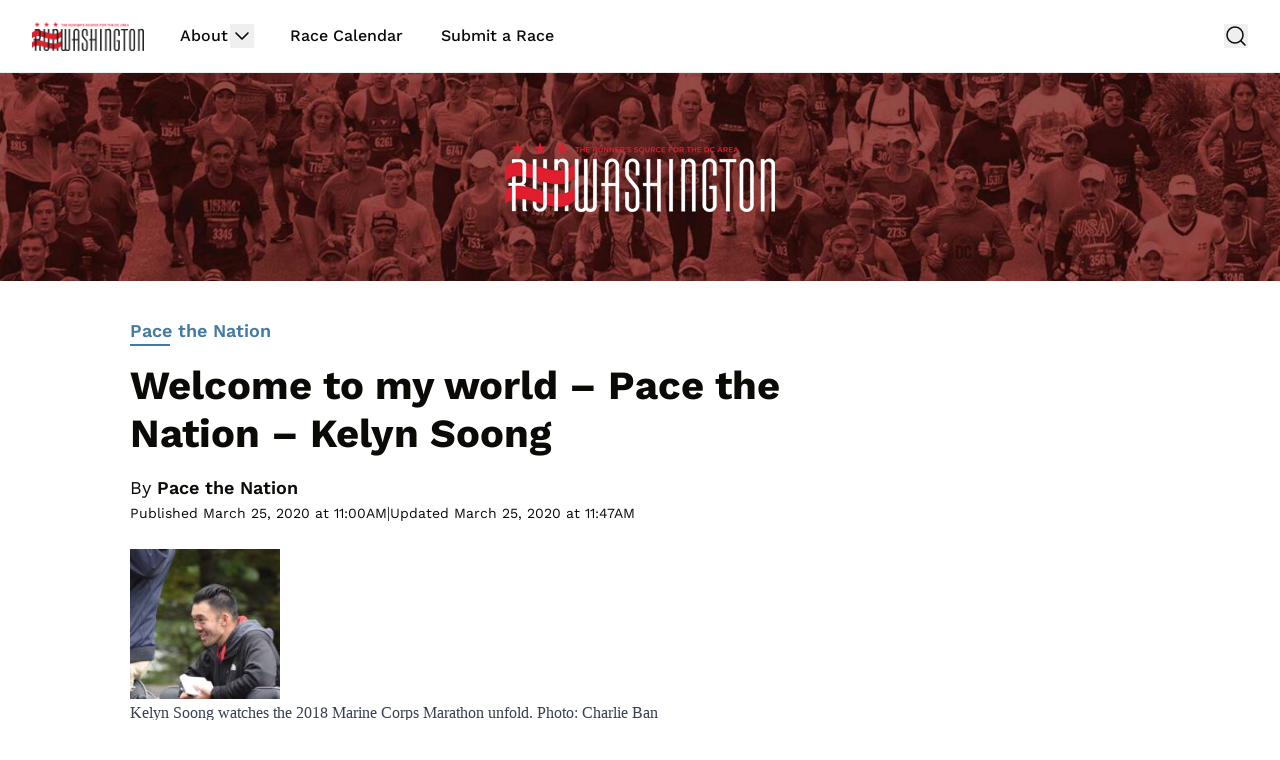

--- FILE ---
content_type: text/html; charset=UTF-8
request_url: https://www.runwashington.com/2020/03/25/welcome-to-my-world-pace-the-nation-kelyn-soong/
body_size: 14066
content:
<!doctype html>
<html dir="ltr" lang="en-US" prefix="og: https://ogp.me/ns# fb: http://ogp.me/ns/fb#">
<head>
	<meta charset="UTF-8">
	<meta name="viewport" content="width=device-width, initial-scale=1, shrink-to-fit=no viewport-fit=cover">
	<meta name="apple-mobile-web-app-status-bar-style" content="black-translucent">

	<title>Welcome to my world – Pace the Nation – Kelyn Soong - RunWashington</title>
<link rel='preload' href='https://s26562.pcdn.co/wp-content/uploads/2024/06/runwashington-bg-2024.jpg' as='image' imagesrcset='https://s26562.pcdn.co/wp-content/uploads/2024/06/runwashington-bg-2024.jpg 2048w, https://s26562.pcdn.co/wp-content/uploads/2024/06/runwashington-bg-2024-300x48.jpg 300w, https://s26562.pcdn.co/wp-content/uploads/2024/06/runwashington-bg-2024-640x103.jpg 640w, https://s26562.pcdn.co/wp-content/uploads/2024/06/runwashington-bg-2024-768x124.jpg 768w, https://s26562.pcdn.co/wp-content/uploads/2024/06/runwashington-bg-2024-1536x248.jpg 1536w, https://s26562.pcdn.co/wp-content/uploads/2024/06/runwashington-bg-2024-730x118.jpg 730w, https://s26562.pcdn.co/wp-content/uploads/2024/06/runwashington-bg-2024-140x23.jpg 140w, https://s26562.pcdn.co/wp-content/uploads/2024/06/runwashington-bg-2024-200x32.jpg 200w, https://s26562.pcdn.co/wp-content/uploads/2024/06/runwashington-bg-2024-165x27.jpg 165w, https://s26562.pcdn.co/wp-content/uploads/2024/06/runwashington-bg-2024-280x45.jpg 280w, https://s26562.pcdn.co/wp-content/uploads/2024/06/runwashington-bg-2024-420x68.jpg 420w' imagesizes='(max-width: 2048px) 100vw, 2048px' />
	<style>img:is([sizes="auto" i], [sizes^="auto," i]) { contain-intrinsic-size: 3000px 1500px }</style>
	
		<!-- All in One SEO 4.9.2 - aioseo.com -->
	<meta name="description" content="Washington City Paper Sports Editor Kelyn Soong dicusses how the coronavirus has affected nearly every sport." />
	<meta name="robots" content="max-image-preview:large" />
	<meta name="author" content="Pace the Nation"/>
	<link rel="canonical" href="https://www.runwashington.com/2020/03/25/welcome-to-my-world-pace-the-nation-kelyn-soong/" />
	<meta name="generator" content="All in One SEO (AIOSEO) 4.9.2" />
		<meta property="og:locale" content="en_US" />
		<meta property="og:site_name" content="RunWashington - The Runner&#039;s Source for the D.C. Area" />
		<meta property="og:type" content="article" />
		<meta property="og:title" content="Welcome to my world – Pace the Nation – Kelyn Soong - RunWashington" />
		<meta property="og:description" content="Washington City Paper Sports Editor Kelyn Soong dicusses how the coronavirus has affected nearly every sport." />
		<meta property="og:url" content="https://www.runwashington.com/2020/03/25/welcome-to-my-world-pace-the-nation-kelyn-soong/" />
		<meta property="article:published_time" content="2020-03-25T15:00:45+00:00" />
		<meta property="article:modified_time" content="2020-03-25T15:47:49+00:00" />
		<meta property="article:publisher" content="https://www.facebook.com/runwashington" />
		<meta name="twitter:card" content="summary" />
		<meta name="twitter:site" content="@runwashington" />
		<meta name="twitter:title" content="Welcome to my world – Pace the Nation – Kelyn Soong - RunWashington" />
		<meta name="twitter:description" content="Washington City Paper Sports Editor Kelyn Soong dicusses how the coronavirus has affected nearly every sport." />
		<meta name="twitter:creator" content="@runwashington" />
		<script type="application/ld+json" class="aioseo-schema">
			{"@context":"https:\/\/schema.org","@graph":[{"@type":"BlogPosting","@id":"https:\/\/www.runwashington.com\/2020\/03\/25\/welcome-to-my-world-pace-the-nation-kelyn-soong\/#blogposting","name":"Welcome to my world \u2013 Pace the Nation \u2013 Kelyn Soong - RunWashington","headline":"Welcome to my world &#8211; Pace the Nation &#8211; Kelyn Soong","author":{"@id":"https:\/\/www.runwashington.com\/author\/pace-the-nation\/#author"},"publisher":{"@id":"https:\/\/www.runwashington.com\/#organization"},"image":{"@type":"ImageObject","url":"https:\/\/www.runwashington.com\/wp-content\/uploads\/2020\/03\/IMG_0604.jpg","width":1620,"height":1080,"caption":"Kelyn Soong watches the 2018 Marine Corps Marathon unfold. Photo: Charlie Ban"},"datePublished":"2020-03-25T11:00:45-04:00","dateModified":"2020-03-25T11:47:49-04:00","inLanguage":"en-US","mainEntityOfPage":{"@id":"https:\/\/www.runwashington.com\/2020\/03\/25\/welcome-to-my-world-pace-the-nation-kelyn-soong\/#webpage"},"isPartOf":{"@id":"https:\/\/www.runwashington.com\/2020\/03\/25\/welcome-to-my-world-pace-the-nation-kelyn-soong\/#webpage"},"articleSection":"Pace the Nation, Feature, Pace the Nation"},{"@type":"BreadcrumbList","@id":"https:\/\/www.runwashington.com\/2020\/03\/25\/welcome-to-my-world-pace-the-nation-kelyn-soong\/#breadcrumblist","itemListElement":[{"@type":"ListItem","@id":"https:\/\/www.runwashington.com#listItem","position":1,"name":"Home","item":"https:\/\/www.runwashington.com","nextItem":{"@type":"ListItem","@id":"https:\/\/www.runwashington.com\/category\/pace-the-nation\/#listItem","name":"Pace the Nation"}},{"@type":"ListItem","@id":"https:\/\/www.runwashington.com\/category\/pace-the-nation\/#listItem","position":2,"name":"Pace the Nation","item":"https:\/\/www.runwashington.com\/category\/pace-the-nation\/","nextItem":{"@type":"ListItem","@id":"https:\/\/www.runwashington.com\/2020\/03\/25\/welcome-to-my-world-pace-the-nation-kelyn-soong\/#listItem","name":"Welcome to my world &#8211; Pace the Nation &#8211; Kelyn Soong"},"previousItem":{"@type":"ListItem","@id":"https:\/\/www.runwashington.com#listItem","name":"Home"}},{"@type":"ListItem","@id":"https:\/\/www.runwashington.com\/2020\/03\/25\/welcome-to-my-world-pace-the-nation-kelyn-soong\/#listItem","position":3,"name":"Welcome to my world &#8211; Pace the Nation &#8211; Kelyn Soong","previousItem":{"@type":"ListItem","@id":"https:\/\/www.runwashington.com\/category\/pace-the-nation\/#listItem","name":"Pace the Nation"}}]},{"@type":"Organization","@id":"https:\/\/www.runwashington.com\/#organization","name":"RunWashington","description":"The Runner's Source for the D.C. Area","url":"https:\/\/www.runwashington.com\/","sameAs":["https:\/\/www.facebook.com\/runwashington","https:\/\/twitter.com\/runwashington","https:\/\/www.instagram.com\/runwashington"]},{"@type":"Person","@id":"https:\/\/www.runwashington.com\/author\/pace-the-nation\/#author","url":"https:\/\/www.runwashington.com\/author\/pace-the-nation\/","name":"Pace the Nation"},{"@type":"WebPage","@id":"https:\/\/www.runwashington.com\/2020\/03\/25\/welcome-to-my-world-pace-the-nation-kelyn-soong\/#webpage","url":"https:\/\/www.runwashington.com\/2020\/03\/25\/welcome-to-my-world-pace-the-nation-kelyn-soong\/","name":"Welcome to my world \u2013 Pace the Nation \u2013 Kelyn Soong - RunWashington","description":"Washington City Paper Sports Editor Kelyn Soong dicusses how the coronavirus has affected nearly every sport.","inLanguage":"en-US","isPartOf":{"@id":"https:\/\/www.runwashington.com\/#website"},"breadcrumb":{"@id":"https:\/\/www.runwashington.com\/2020\/03\/25\/welcome-to-my-world-pace-the-nation-kelyn-soong\/#breadcrumblist"},"author":{"@id":"https:\/\/www.runwashington.com\/author\/pace-the-nation\/#author"},"creator":{"@id":"https:\/\/www.runwashington.com\/author\/pace-the-nation\/#author"},"image":{"@type":"ImageObject","url":"https:\/\/www.runwashington.com\/wp-content\/uploads\/2020\/03\/IMG_0604.jpg","@id":"https:\/\/www.runwashington.com\/2020\/03\/25\/welcome-to-my-world-pace-the-nation-kelyn-soong\/#mainImage","width":1620,"height":1080,"caption":"Kelyn Soong watches the 2018 Marine Corps Marathon unfold. Photo: Charlie Ban"},"primaryImageOfPage":{"@id":"https:\/\/www.runwashington.com\/2020\/03\/25\/welcome-to-my-world-pace-the-nation-kelyn-soong\/#mainImage"},"datePublished":"2020-03-25T11:00:45-04:00","dateModified":"2020-03-25T11:47:49-04:00"},{"@type":"WebSite","@id":"https:\/\/www.runwashington.com\/#website","url":"https:\/\/www.runwashington.com\/","name":"RunWashington","description":"The Runner's Source for the D.C. Area","inLanguage":"en-US","publisher":{"@id":"https:\/\/www.runwashington.com\/#organization"}}]}
		</script>
		<!-- All in One SEO -->

<link rel='dns-prefetch' href='//cdn.broadstreetads.com' />
<link rel='stylesheet' id='wp-block-library-css' href='https://s26562.pcdn.co/wp-includes/css/dist/block-library/style.min.css?ver=6.8.3' type='text/css' media='all' />
<link rel='stylesheet' id='aioseo/css/src/vue/standalone/blocks/table-of-contents/global.scss-css' href='https://s26562.pcdn.co/wp-content/plugins/all-in-one-seo-pack/dist/Lite/assets/css/table-of-contents/global.e90f6d47.css?ver=4.9.2' type='text/css' media='all' />
<style id='global-styles-inline-css' type='text/css'>
:root{--wp--preset--aspect-ratio--square: 1;--wp--preset--aspect-ratio--4-3: 4/3;--wp--preset--aspect-ratio--3-4: 3/4;--wp--preset--aspect-ratio--3-2: 3/2;--wp--preset--aspect-ratio--2-3: 2/3;--wp--preset--aspect-ratio--16-9: 16/9;--wp--preset--aspect-ratio--9-16: 9/16;--wp--preset--color--black: #000000;--wp--preset--color--cyan-bluish-gray: #abb8c3;--wp--preset--color--white: #ffffff;--wp--preset--color--pale-pink: #f78da7;--wp--preset--color--vivid-red: #cf2e2e;--wp--preset--color--luminous-vivid-orange: #ff6900;--wp--preset--color--luminous-vivid-amber: #fcb900;--wp--preset--color--light-green-cyan: #7bdcb5;--wp--preset--color--vivid-green-cyan: #00d084;--wp--preset--color--pale-cyan-blue: #8ed1fc;--wp--preset--color--vivid-cyan-blue: #0693e3;--wp--preset--color--vivid-purple: #9b51e0;--wp--preset--gradient--vivid-cyan-blue-to-vivid-purple: linear-gradient(135deg,rgba(6,147,227,1) 0%,rgb(155,81,224) 100%);--wp--preset--gradient--light-green-cyan-to-vivid-green-cyan: linear-gradient(135deg,rgb(122,220,180) 0%,rgb(0,208,130) 100%);--wp--preset--gradient--luminous-vivid-amber-to-luminous-vivid-orange: linear-gradient(135deg,rgba(252,185,0,1) 0%,rgba(255,105,0,1) 100%);--wp--preset--gradient--luminous-vivid-orange-to-vivid-red: linear-gradient(135deg,rgba(255,105,0,1) 0%,rgb(207,46,46) 100%);--wp--preset--gradient--very-light-gray-to-cyan-bluish-gray: linear-gradient(135deg,rgb(238,238,238) 0%,rgb(169,184,195) 100%);--wp--preset--gradient--cool-to-warm-spectrum: linear-gradient(135deg,rgb(74,234,220) 0%,rgb(151,120,209) 20%,rgb(207,42,186) 40%,rgb(238,44,130) 60%,rgb(251,105,98) 80%,rgb(254,248,76) 100%);--wp--preset--gradient--blush-light-purple: linear-gradient(135deg,rgb(255,206,236) 0%,rgb(152,150,240) 100%);--wp--preset--gradient--blush-bordeaux: linear-gradient(135deg,rgb(254,205,165) 0%,rgb(254,45,45) 50%,rgb(107,0,62) 100%);--wp--preset--gradient--luminous-dusk: linear-gradient(135deg,rgb(255,203,112) 0%,rgb(199,81,192) 50%,rgb(65,88,208) 100%);--wp--preset--gradient--pale-ocean: linear-gradient(135deg,rgb(255,245,203) 0%,rgb(182,227,212) 50%,rgb(51,167,181) 100%);--wp--preset--gradient--electric-grass: linear-gradient(135deg,rgb(202,248,128) 0%,rgb(113,206,126) 100%);--wp--preset--gradient--midnight: linear-gradient(135deg,rgb(2,3,129) 0%,rgb(40,116,252) 100%);--wp--preset--font-size--small: 13px;--wp--preset--font-size--medium: 20px;--wp--preset--font-size--large: 36px;--wp--preset--font-size--x-large: 42px;--wp--preset--spacing--20: 0.44rem;--wp--preset--spacing--30: 0.67rem;--wp--preset--spacing--40: 1rem;--wp--preset--spacing--50: 1.5rem;--wp--preset--spacing--60: 2.25rem;--wp--preset--spacing--70: 3.38rem;--wp--preset--spacing--80: 5.06rem;--wp--preset--shadow--natural: 6px 6px 9px rgba(0, 0, 0, 0.2);--wp--preset--shadow--deep: 12px 12px 50px rgba(0, 0, 0, 0.4);--wp--preset--shadow--sharp: 6px 6px 0px rgba(0, 0, 0, 0.2);--wp--preset--shadow--outlined: 6px 6px 0px -3px rgba(255, 255, 255, 1), 6px 6px rgba(0, 0, 0, 1);--wp--preset--shadow--crisp: 6px 6px 0px rgba(0, 0, 0, 1);}:root { --wp--style--global--content-size: 730px;--wp--style--global--wide-size: 1440px; }:where(body) { margin: 0; }.wp-site-blocks > .alignleft { float: left; margin-right: 2em; }.wp-site-blocks > .alignright { float: right; margin-left: 2em; }.wp-site-blocks > .aligncenter { justify-content: center; margin-left: auto; margin-right: auto; }:where(.is-layout-flex){gap: 0.5em;}:where(.is-layout-grid){gap: 0.5em;}.is-layout-flow > .alignleft{float: left;margin-inline-start: 0;margin-inline-end: 2em;}.is-layout-flow > .alignright{float: right;margin-inline-start: 2em;margin-inline-end: 0;}.is-layout-flow > .aligncenter{margin-left: auto !important;margin-right: auto !important;}.is-layout-constrained > .alignleft{float: left;margin-inline-start: 0;margin-inline-end: 2em;}.is-layout-constrained > .alignright{float: right;margin-inline-start: 2em;margin-inline-end: 0;}.is-layout-constrained > .aligncenter{margin-left: auto !important;margin-right: auto !important;}.is-layout-constrained > :where(:not(.alignleft):not(.alignright):not(.alignfull)){max-width: var(--wp--style--global--content-size);margin-left: auto !important;margin-right: auto !important;}.is-layout-constrained > .alignwide{max-width: var(--wp--style--global--wide-size);}body .is-layout-flex{display: flex;}.is-layout-flex{flex-wrap: wrap;align-items: center;}.is-layout-flex > :is(*, div){margin: 0;}body .is-layout-grid{display: grid;}.is-layout-grid > :is(*, div){margin: 0;}body{padding-top: 0px;padding-right: 0px;padding-bottom: 0px;padding-left: 0px;}a:where(:not(.wp-element-button)){text-decoration: underline;}:root :where(.wp-element-button, .wp-block-button__link){background-color: #32373c;border-width: 0;color: #fff;font-family: inherit;font-size: inherit;line-height: inherit;padding: calc(0.667em + 2px) calc(1.333em + 2px);text-decoration: none;}.has-black-color{color: var(--wp--preset--color--black) !important;}.has-cyan-bluish-gray-color{color: var(--wp--preset--color--cyan-bluish-gray) !important;}.has-white-color{color: var(--wp--preset--color--white) !important;}.has-pale-pink-color{color: var(--wp--preset--color--pale-pink) !important;}.has-vivid-red-color{color: var(--wp--preset--color--vivid-red) !important;}.has-luminous-vivid-orange-color{color: var(--wp--preset--color--luminous-vivid-orange) !important;}.has-luminous-vivid-amber-color{color: var(--wp--preset--color--luminous-vivid-amber) !important;}.has-light-green-cyan-color{color: var(--wp--preset--color--light-green-cyan) !important;}.has-vivid-green-cyan-color{color: var(--wp--preset--color--vivid-green-cyan) !important;}.has-pale-cyan-blue-color{color: var(--wp--preset--color--pale-cyan-blue) !important;}.has-vivid-cyan-blue-color{color: var(--wp--preset--color--vivid-cyan-blue) !important;}.has-vivid-purple-color{color: var(--wp--preset--color--vivid-purple) !important;}.has-black-background-color{background-color: var(--wp--preset--color--black) !important;}.has-cyan-bluish-gray-background-color{background-color: var(--wp--preset--color--cyan-bluish-gray) !important;}.has-white-background-color{background-color: var(--wp--preset--color--white) !important;}.has-pale-pink-background-color{background-color: var(--wp--preset--color--pale-pink) !important;}.has-vivid-red-background-color{background-color: var(--wp--preset--color--vivid-red) !important;}.has-luminous-vivid-orange-background-color{background-color: var(--wp--preset--color--luminous-vivid-orange) !important;}.has-luminous-vivid-amber-background-color{background-color: var(--wp--preset--color--luminous-vivid-amber) !important;}.has-light-green-cyan-background-color{background-color: var(--wp--preset--color--light-green-cyan) !important;}.has-vivid-green-cyan-background-color{background-color: var(--wp--preset--color--vivid-green-cyan) !important;}.has-pale-cyan-blue-background-color{background-color: var(--wp--preset--color--pale-cyan-blue) !important;}.has-vivid-cyan-blue-background-color{background-color: var(--wp--preset--color--vivid-cyan-blue) !important;}.has-vivid-purple-background-color{background-color: var(--wp--preset--color--vivid-purple) !important;}.has-black-border-color{border-color: var(--wp--preset--color--black) !important;}.has-cyan-bluish-gray-border-color{border-color: var(--wp--preset--color--cyan-bluish-gray) !important;}.has-white-border-color{border-color: var(--wp--preset--color--white) !important;}.has-pale-pink-border-color{border-color: var(--wp--preset--color--pale-pink) !important;}.has-vivid-red-border-color{border-color: var(--wp--preset--color--vivid-red) !important;}.has-luminous-vivid-orange-border-color{border-color: var(--wp--preset--color--luminous-vivid-orange) !important;}.has-luminous-vivid-amber-border-color{border-color: var(--wp--preset--color--luminous-vivid-amber) !important;}.has-light-green-cyan-border-color{border-color: var(--wp--preset--color--light-green-cyan) !important;}.has-vivid-green-cyan-border-color{border-color: var(--wp--preset--color--vivid-green-cyan) !important;}.has-pale-cyan-blue-border-color{border-color: var(--wp--preset--color--pale-cyan-blue) !important;}.has-vivid-cyan-blue-border-color{border-color: var(--wp--preset--color--vivid-cyan-blue) !important;}.has-vivid-purple-border-color{border-color: var(--wp--preset--color--vivid-purple) !important;}.has-vivid-cyan-blue-to-vivid-purple-gradient-background{background: var(--wp--preset--gradient--vivid-cyan-blue-to-vivid-purple) !important;}.has-light-green-cyan-to-vivid-green-cyan-gradient-background{background: var(--wp--preset--gradient--light-green-cyan-to-vivid-green-cyan) !important;}.has-luminous-vivid-amber-to-luminous-vivid-orange-gradient-background{background: var(--wp--preset--gradient--luminous-vivid-amber-to-luminous-vivid-orange) !important;}.has-luminous-vivid-orange-to-vivid-red-gradient-background{background: var(--wp--preset--gradient--luminous-vivid-orange-to-vivid-red) !important;}.has-very-light-gray-to-cyan-bluish-gray-gradient-background{background: var(--wp--preset--gradient--very-light-gray-to-cyan-bluish-gray) !important;}.has-cool-to-warm-spectrum-gradient-background{background: var(--wp--preset--gradient--cool-to-warm-spectrum) !important;}.has-blush-light-purple-gradient-background{background: var(--wp--preset--gradient--blush-light-purple) !important;}.has-blush-bordeaux-gradient-background{background: var(--wp--preset--gradient--blush-bordeaux) !important;}.has-luminous-dusk-gradient-background{background: var(--wp--preset--gradient--luminous-dusk) !important;}.has-pale-ocean-gradient-background{background: var(--wp--preset--gradient--pale-ocean) !important;}.has-electric-grass-gradient-background{background: var(--wp--preset--gradient--electric-grass) !important;}.has-midnight-gradient-background{background: var(--wp--preset--gradient--midnight) !important;}.has-small-font-size{font-size: var(--wp--preset--font-size--small) !important;}.has-medium-font-size{font-size: var(--wp--preset--font-size--medium) !important;}.has-large-font-size{font-size: var(--wp--preset--font-size--large) !important;}.has-x-large-font-size{font-size: var(--wp--preset--font-size--x-large) !important;}
:where(.wp-block-post-template.is-layout-flex){gap: 1.25em;}:where(.wp-block-post-template.is-layout-grid){gap: 1.25em;}
:where(.wp-block-columns.is-layout-flex){gap: 2em;}:where(.wp-block-columns.is-layout-grid){gap: 2em;}
:root :where(.wp-block-pullquote){font-size: 1.5em;line-height: 1.6;}
</style>
<link rel='stylesheet' id='main-css' href='https://s26562.pcdn.co/wp-content/themes/lnn-theme/dist/css/main.min.css?ver=1766031538' type='text/css' media='' />
<link rel='stylesheet' id='jquery.lightbox.min.css-css' href='https://s26562.pcdn.co/wp-content/plugins/wp-jquery-lightbox/lightboxes/wp-jquery-lightbox/styles/lightbox.min.css?ver=2.3.4' type='text/css' media='all' />
<link rel='stylesheet' id='jqlb-overrides-css' href='https://s26562.pcdn.co/wp-content/plugins/wp-jquery-lightbox/lightboxes/wp-jquery-lightbox/styles/overrides.css?ver=2.3.4' type='text/css' media='all' />
<style id='jqlb-overrides-inline-css' type='text/css'>

			#outerImageContainer {
				box-shadow: 0 0 4px 2px rgba(0,0,0,.2);
			}
			#imageContainer{
				padding: 6px;
			}
			#imageDataContainer {
				box-shadow: none;
				z-index: auto;
			}
			#prevArrow,
			#nextArrow{
				background-color: rgba(255,255,255,.7;
				color: #000000;
			}
</style>
<script async data-cfasync='false' type="text/javascript" src="//cdn.broadstreetads.com/init-2.min.js?v=1.52.2&amp;ver=6.8.3" id="broadstreet-init-js"></script>
<link rel='shortlink' href='https://www.runwashington.com/?p=86655' />
<script async data-id="101498783" src="//static.getclicky.com/js"></script>
<!-- Google tag (gtag.js) -->
<script async src="https://www.googletagmanager.com/gtag/js?id=G-37PFGXNK2X"></script>
<script>
  window.dataLayer = window.dataLayer || [];
  function gtag(){dataLayer.push(arguments);}
  gtag('js', new Date());

  gtag('config', 'G-37PFGXNK2X');
</script><link rel="pingback" href="https://www.runwashington.com/xmlrpc.php"><link rel="icon" href="https://s26562.pcdn.co/wp-content/uploads/2015/12/cropped-11925583_1673783819519858_1438947553_a-32x32.jpg" sizes="32x32" />
<link rel="icon" href="https://s26562.pcdn.co/wp-content/uploads/2015/12/cropped-11925583_1673783819519858_1438947553_a-192x192.jpg" sizes="192x192" />
<link rel="apple-touch-icon" href="https://s26562.pcdn.co/wp-content/uploads/2015/12/cropped-11925583_1673783819519858_1438947553_a-180x180.jpg" />
<meta name="msapplication-TileImage" content="https://s26562.pcdn.co/wp-content/uploads/2015/12/cropped-11925583_1673783819519858_1438947553_a-270x270.jpg" />

<!-- START - Open Graph and Twitter Card Tags 3.3.7 -->
 <!-- Facebook Open Graph -->
  <meta property="og:locale" content="en_US"/>
  <meta property="og:site_name" content="RunWashington"/>
  <meta property="og:title" content="Welcome to my world - Pace the Nation - Kelyn Soong"/>
  <meta property="og:url" content="https://www.runwashington.com/2020/03/25/welcome-to-my-world-pace-the-nation-kelyn-soong/"/>
  <meta property="og:type" content="article"/>
  <meta property="og:description" content="Washington City Paper Sports Editor Kelyn Soong dicusses how the coronavirus has affected nearly every sport."/>
  <meta property="og:image" content="https://s26562.pcdn.co/wp-content/uploads/2020/03/IMG_0604.jpg"/>
  <meta property="og:image:url" content="https://s26562.pcdn.co/wp-content/uploads/2020/03/IMG_0604.jpg"/>
  <meta property="og:image:secure_url" content="https://s26562.pcdn.co/wp-content/uploads/2020/03/IMG_0604.jpg"/>
  <meta property="article:published_time" content="2020-03-25T11:00:45-04:00"/>
  <meta property="article:modified_time" content="2020-03-25T11:47:49-04:00" />
  <meta property="og:updated_time" content="2020-03-25T11:47:49-04:00" />
  <meta property="article:section" content="Pace the Nation"/>
  <meta property="article:publisher" content="https://www.facebook.com/runwashington/"/>
 <!-- Google+ / Schema.org -->
  <meta itemprop="name" content="Welcome to my world - Pace the Nation - Kelyn Soong"/>
  <meta itemprop="headline" content="Welcome to my world - Pace the Nation - Kelyn Soong"/>
  <meta itemprop="description" content="Washington City Paper Sports Editor Kelyn Soong dicusses how the coronavirus has affected nearly every sport."/>
  <meta itemprop="image" content="https://s26562.pcdn.co/wp-content/uploads/2020/03/IMG_0604.jpg"/>
  <meta itemprop="datePublished" content="2020-03-25"/>
  <meta itemprop="dateModified" content="2020-03-25T11:47:49-04:00" />
  <meta itemprop="author" content="Pace the Nation"/>
  <!--<meta itemprop="publisher" content="RunWashington"/>--> <!-- To solve: The attribute publisher.itemtype has an invalid value -->
 <!-- Twitter Cards -->
  <meta name="twitter:title" content="Welcome to my world - Pace the Nation - Kelyn Soong"/>
  <meta name="twitter:url" content="https://www.runwashington.com/2020/03/25/welcome-to-my-world-pace-the-nation-kelyn-soong/"/>
  <meta name="twitter:description" content="Washington City Paper Sports Editor Kelyn Soong dicusses how the coronavirus has affected nearly every sport."/>
  <meta name="twitter:image" content="https://s26562.pcdn.co/wp-content/uploads/2020/03/IMG_0604.jpg"/>
  <meta name="twitter:card" content="summary_large_image"/>
  <meta name="twitter:site" content="@https://twitter.com/RunWashington"/>
 <!-- SEO -->
 <!-- Misc. tags -->
 <!-- is_singular -->
<!-- END - Open Graph and Twitter Card Tags 3.3.7 -->
	
	<style>
				:root {
			--header-cta-button-color: 68 123 162;
			--header-tagline-color: 255 255 255;
			--cta-background-color: 68 123 162;
			--cta-text-color: 255 255 255;
			--posts-color: 68 123 162;
			--sponsors-color: 171 35 22;
			--announcements-color: 171 35 22;
			--copyright-background-color: 237 238 238;
			--copyright-text-color: 11 10 7;
			--social-links-border-color: 0 0 0;
		}
	</style>
</head>

<body class="wp-singular post-template-default single single-post postid-86655 single-format-standard wp-theme-lnn-theme text-midnight text-base no-sidebar">
<nav x-data="{ mobileNavOpen: false }" x-trap.noscroll.noautofocus="mobileNavOpen"
	class="mobile-nav z-50 sticky top-0 lg:static bg-white flex lg:hidden flex-wrap items-center py-3 px-4 max-w-screen-2xl mx-auto border-b border-b-light-gray h-auto">
	
	<a href="https://www.runwashington.com/"
		class="max-w-24 lg:max-w-28 h-auto mr-5 xl:mr-9 transition-all duration-75 has-header-logo"
		aria-label="Back to homepage">
		<img src="https://s26562.pcdn.co/wp-content/uploads/2024/06/RunWashington-Logo.png" alt="" />
	</a>
	<div class="flex items-center ml-auto">
			</div>
	<div class="flex lg:hidden items-center">
	<button class="ml-4" @click="mobileNavOpen = ! mobileNavOpen" @keydown.escape.window="mobileNavOpen = false"
			aria-label="toggle navigation menu"
			:aria-expanded="open ? 'true' : 'false'">
		<span x-cloak x-show="!mobileNavOpen">
			<svg class="text-midnight hover:text-accent" width="24px" height="24px" stroke-width="1.5" viewBox="0 0 24 24" fill="none" xmlns="http://www.w3.org/2000/svg" color="#000000"><path d="M3 5H21" stroke="currentColor" stroke-width="1.5" stroke-linecap="round" stroke-linejoin="round"></path><path d="M3 12H21" stroke="currentColor" stroke-width="1.5" stroke-linecap="round" stroke-linejoin="round"></path><path d="M3 19H21" stroke="currentColor" stroke-width="1.5" stroke-linecap="round" stroke-linejoin="round"></path></svg>
		</span>
		<span x-cloak x-show="mobileNavOpen">
			<svg class="text-midnight hover:text-accent" width="24px" height="24px" stroke-width="1.5" viewBox="0 0 24 24" fill="none" xmlns="http://www.w3.org/2000/svg" color="#000000"><path d="M6.75827 17.2426L12.0009 12M17.2435 6.75736L12.0009 12M12.0009 12L6.75827 6.75736M12.0009 12L17.2435 17.2426" stroke="#000000" stroke-width="1.5" stroke-linecap="round" stroke-linejoin="round"></path></svg>		</span>
	</button>
</div>
<div x-cloak x-show="mobileNavOpen"
	class="absolute px-4 z-50 left-0 top-[65px] block lg:hidden w-full h-screen bg-white overflow-y-auto pb-48">
	
<search class="flex max-w-xl mx-auto">
	<form  action="https://www.runwashington.com/" method="get"
			class="backdrop-blur-md py-4 px-2 flex items-center w-full top-full">
		<div class="relative w-full max-w-750 mx-auto">
				<input type="search" id="main-search" name="s" placeholder="Search..."
						class="w-full rounded-md border-2 border-light-gray py-2 px-3 shadow-input text-midnight font-sans text-base font-medium placeholder:text-midnight placeholder:font-sans placeholder:text-base placeholder:font-medium">

			<button type="submit"
					aria-label="Submit Search"
					class="absolute right-3 top-[calc(50%-12px)]"><svg class="text-midnight" width="24px" height="24px" viewBox="0 0 24 24" stroke-width="1.5" fill="none" xmlns="http://www.w3.org/2000/svg" color="#000000"><path d="M3 12L21 12M21 12L12.5 3.5M21 12L12.5 20.5" stroke="#000000" stroke-width="1.5" stroke-linecap="round" stroke-linejoin="round"></path></svg></button>
		</div>
	</form>
</search>
	<ul class="max-w-xl mx-auto w-full flex flex-col font-sans list-none text-base font-medium text-midnight px-3">
						<li x-data="{ menuItemOpen: false }" class="border-b border-light-gray group">
					<div class="flex justify-between py-3">
						<a href="https://www.runwashington.com/about-runwashington/"
							class=" no-underline pr-4 group-hover:text-accent">
							About						</a>
														<button class="grow flex justify-end" @mousedown="menuItemOpen = ! menuItemOpen">
									<span :class="{ 'rotate-180': menuItemOpen }">
										<svg class="text-midnight" width="24px" height="24px" stroke-width="1.5" viewBox="0 0 24 24" fill="none" xmlns="http://www.w3.org/2000/svg" color="#000000"><path d="M6 9L12 15L18 9" stroke="currentColor" stroke-width="1.5" stroke-linecap="round" stroke-linejoin="round"></path></svg>
									</span>
								</button>
													</div>
											<ul x-cloak x-show="menuItemOpen"
							class="flex flex-col z-50 list-none pb-4 px-6 bg-white whitespace-nowrap rounded-sm">
																<li class="">
										<a href="https://www.runwashington.com/contact-us/"
											class="block pt-2 pb-2 last-child:pb-0 no-underline hover:text-accent">
											Contact RW Staff										</a>
									</li>
																		<li class="">
										<a href="https://www.runwashington.com/editorial/"
											class="block pt-2 pb-2 last-child:pb-0 no-underline hover:text-accent">
											Editorial Info										</a>
									</li>
															</ul>
									</li>
													<li x-data="{ menuItemOpen: false }" class="border-b border-light-gray group">
					<div class="flex justify-between py-3">
						<a href="https://www.runwashington.com/events/"
							class=" no-underline pr-4 group-hover:text-accent">
							Race Calendar						</a>
											</div>
									</li>
									<li x-data="{ menuItemOpen: false }" class="border-b border-light-gray group">
					<div class="flex justify-between py-3">
						<a href="https://form.jotform.com/222468665982168"
							class=" no-underline pr-4 group-hover:text-accent">
							Submit a Race						</a>
											</div>
									</li>
						</ul>
</div>
</nav>
<div id="page" class="relative site">
	<nav
		class="hidden sticky top-0 lg:flex py-3 px-8 w-full bg-white z-50 border-b border-b-light-gray">
		<div class="flex items-center flex-wrap mx-auto w-full max-w-screen-2xl">
			
	<a href="https://www.runwashington.com/"
		class="max-w-24 lg:max-w-28 h-auto mr-5 xl:mr-9 transition-all duration-75 "
		aria-label="Back to homepage">
		<img src="https://s26562.pcdn.co/wp-content/uploads/2024/06/RunWashington-Logo.png" alt="" />
	</a>
			

<ul class="hidden lg:flex font-sans list-none text-base font-medium text-midnight">
				<li class="mr-5 xl:mr-9 last:mr-0 group relative">
				<div class="flex py-3">
					<a href="https://www.runwashington.com/about-runwashington/" class="group-hover:text-accent no-underline pr-0.5">
						About					</a>
												<button class="">
								<svg class="text-midnight group-hover:text-accent" width="24px" height="24px" stroke-width="1.5" viewBox="0 0 24 24" fill="none" xmlns="http://www.w3.org/2000/svg" color="#000000"><path d="M6 9L12 15L18 9" stroke="currentColor" stroke-width="1.5" stroke-linecap="round" stroke-linejoin="round"></path></svg>
							</button>
											</div>
									<ul class="flex flex-col z-50 pointer-events-none group-hover:pointer-events-auto list-none py-4 px-6 bg-white whitespace-nowrap rounded-sm absolute -left-6 opacity-0 shadow-2xl group-hover:opacity-100">
														<li class="">
									<a href="https://www.runwashington.com/contact-us/"
										class="block pt-1.5 pb-1.5 last-child:pb-0 no-underline hover:text-accent">
										Contact RW Staff									</a>
								</li>
																<li class="">
									<a href="https://www.runwashington.com/editorial/"
										class="block pt-1.5 pb-1.5 last-child:pb-0 no-underline hover:text-accent">
										Editorial Info									</a>
								</li>
													</ul>
							</li>
								<li class="mr-5 xl:mr-9 last:mr-0 group relative">
				<div class="flex py-3">
					<a href="https://www.runwashington.com/events/" class="group-hover:text-accent no-underline pr-0.5">
						Race Calendar					</a>
									</div>
							</li>
						<li class="mr-5 xl:mr-9 last:mr-0 group relative">
				<div class="flex py-3">
					<a href="https://form.jotform.com/222468665982168" class="group-hover:text-accent no-underline pr-0.5">
						Submit a Race					</a>
									</div>
							</li>
			</ul>


			<div class="flex items-center ml-auto">
								
<search class="hidden lg:flex ml-5 2xl:ml-10" x-data="{ searchOpen: false }">
	<button class="js-search-button" @click="searchOpen = !searchOpen; $focus.focus($refs.searchField);"
			@keydown.escape.window="searchOpen = false" aria-label="Search" :aria-expanded="searchOpen ? 'true' : 'false'">
		<span
			x-show="!searchOpen"><svg class="text-midnight hover:text-accent" width="24px" height="24px" viewBox="0 0 24 24" stroke-width="1.5" fill="none" xmlns="http://www.w3.org/2000/svg" color="#000000"><path d="M17 17L21 21" stroke="currentColor" stroke-width="1.5" stroke-linecap="round" stroke-linejoin="round"></path><path d="M3 11C3 15.4183 6.58172 19 11 19C13.213 19 15.2161 18.1015 16.6644 16.6493C18.1077 15.2022 19 13.2053 19 11C19 6.58172 15.4183 3 11 3C6.58172 3 3 6.58172 3 11Z" stroke="currentColor" stroke-width="1.5" stroke-linecap="round" stroke-linejoin="round"></path></svg>
</span>
		<span
			x-show="searchOpen"><svg class="text-midnight hover:text-accent" width="24px" height="24px" stroke-width="1.5" viewBox="0 0 24 24" fill="none" xmlns="http://www.w3.org/2000/svg" color="#000000"><path d="M6.75827 17.2426L12.0009 12M17.2435 6.75736L12.0009 12M12.0009 12L6.75827 6.75736M12.0009 12L17.2435 17.2426" stroke="#000000" stroke-width="1.5" stroke-linecap="round" stroke-linejoin="round"></path></svg></span>
	</button>
	<form x-show="searchOpen" @click.away="searchOpen = false" x-cloak action="https://www.runwashington.com/" method="get"
			class="backdrop-blur-md py-4 flex items-center absolute w-full left-0 top-24">
		<div class="relative w-full max-w-750 mx-auto">
				<input x-ref="searchField" type="search" id="main-search" name="s" placeholder="Search..."
						class="w-full rounded-md border-2 border-light-gray py-2 px-3 shadow-input text-midnight font-sans text-base font-medium placeholder:text-midnight placeholder:font-sans placeholder:text-base placeholder:font-medium">
			<button type="submit"
					aria-label="Submit Search"
					class="absolute right-3 top-[calc(50%-12px)]"><svg class="text-midnight" width="24px" height="24px" viewBox="0 0 24 24" stroke-width="1.5" fill="none" xmlns="http://www.w3.org/2000/svg" color="#000000"><path d="M3 12L21 12M21 12L12.5 3.5M21 12L12.5 20.5" stroke="#000000" stroke-width="1.5" stroke-linecap="round" stroke-linejoin="round"></path></svg></button>
		</div>
	</form>
</search>
			</div>
			<div class="flex lg:hidden items-center">
	<button class="ml-4" @click="mobileNavOpen = ! mobileNavOpen" @keydown.escape.window="mobileNavOpen = false"
			aria-label="toggle navigation menu"
			:aria-expanded="open ? 'true' : 'false'">
		<span x-cloak x-show="!mobileNavOpen">
			<svg class="text-midnight hover:text-accent" width="24px" height="24px" stroke-width="1.5" viewBox="0 0 24 24" fill="none" xmlns="http://www.w3.org/2000/svg" color="#000000"><path d="M3 5H21" stroke="currentColor" stroke-width="1.5" stroke-linecap="round" stroke-linejoin="round"></path><path d="M3 12H21" stroke="currentColor" stroke-width="1.5" stroke-linecap="round" stroke-linejoin="round"></path><path d="M3 19H21" stroke="currentColor" stroke-width="1.5" stroke-linecap="round" stroke-linejoin="round"></path></svg>
		</span>
		<span x-cloak x-show="mobileNavOpen">
			<svg class="text-midnight hover:text-accent" width="24px" height="24px" stroke-width="1.5" viewBox="0 0 24 24" fill="none" xmlns="http://www.w3.org/2000/svg" color="#000000"><path d="M6.75827 17.2426L12.0009 12M17.2435 6.75736L12.0009 12M12.0009 12L6.75827 6.75736M12.0009 12L17.2435 17.2426" stroke="#000000" stroke-width="1.5" stroke-linecap="round" stroke-linejoin="round"></path></svg>		</span>
	</button>
</div>
<div x-cloak x-show="mobileNavOpen"
	class="absolute px-4 z-50 left-0 top-[65px] block lg:hidden w-full h-screen bg-white overflow-y-auto pb-48">
	
<search class="flex max-w-xl mx-auto">
	<form  action="https://www.runwashington.com/" method="get"
			class="backdrop-blur-md py-4 px-2 flex items-center w-full top-full">
		<div class="relative w-full max-w-750 mx-auto">
				<input type="search" id="main-search" name="s" placeholder="Search..."
						class="w-full rounded-md border-2 border-light-gray py-2 px-3 shadow-input text-midnight font-sans text-base font-medium placeholder:text-midnight placeholder:font-sans placeholder:text-base placeholder:font-medium">

			<button type="submit"
					aria-label="Submit Search"
					class="absolute right-3 top-[calc(50%-12px)]"><svg class="text-midnight" width="24px" height="24px" viewBox="0 0 24 24" stroke-width="1.5" fill="none" xmlns="http://www.w3.org/2000/svg" color="#000000"><path d="M3 12L21 12M21 12L12.5 3.5M21 12L12.5 20.5" stroke="#000000" stroke-width="1.5" stroke-linecap="round" stroke-linejoin="round"></path></svg></button>
		</div>
	</form>
</search>
	<ul class="max-w-xl mx-auto w-full flex flex-col font-sans list-none text-base font-medium text-midnight px-3">
						<li x-data="{ menuItemOpen: false }" class="border-b border-light-gray group">
					<div class="flex justify-between py-3">
						<a href="https://www.runwashington.com/about-runwashington/"
							class=" no-underline pr-4 group-hover:text-accent">
							About						</a>
														<button class="grow flex justify-end" @mousedown="menuItemOpen = ! menuItemOpen">
									<span :class="{ 'rotate-180': menuItemOpen }">
										<svg class="text-midnight" width="24px" height="24px" stroke-width="1.5" viewBox="0 0 24 24" fill="none" xmlns="http://www.w3.org/2000/svg" color="#000000"><path d="M6 9L12 15L18 9" stroke="currentColor" stroke-width="1.5" stroke-linecap="round" stroke-linejoin="round"></path></svg>
									</span>
								</button>
													</div>
											<ul x-cloak x-show="menuItemOpen"
							class="flex flex-col z-50 list-none pb-4 px-6 bg-white whitespace-nowrap rounded-sm">
																<li class="">
										<a href="https://www.runwashington.com/contact-us/"
											class="block pt-2 pb-2 last-child:pb-0 no-underline hover:text-accent">
											Contact RW Staff										</a>
									</li>
																		<li class="">
										<a href="https://www.runwashington.com/editorial/"
											class="block pt-2 pb-2 last-child:pb-0 no-underline hover:text-accent">
											Editorial Info										</a>
									</li>
															</ul>
									</li>
													<li x-data="{ menuItemOpen: false }" class="border-b border-light-gray group">
					<div class="flex justify-between py-3">
						<a href="https://www.runwashington.com/events/"
							class=" no-underline pr-4 group-hover:text-accent">
							Race Calendar						</a>
											</div>
									</li>
									<li x-data="{ menuItemOpen: false }" class="border-b border-light-gray group">
					<div class="flex justify-between py-3">
						<a href="https://form.jotform.com/222468665982168"
							class=" no-underline pr-4 group-hover:text-accent">
							Submit a Race						</a>
											</div>
									</li>
						</ul>
</div>
		</div>
	</nav>
	<header id="masthead" class="site-header pt-safe-top">
				<section
			class="h-44 sm:h-52 w-full flex items-center justify-center relative">
			<div class="bg-hero-banner absolute w-full h-full z-[-1] flex justify-center object-cover">
				<img width="2048" height="330" src="https://s26562.pcdn.co/wp-content/uploads/2024/06/runwashington-bg-2024.jpg" class="attachment-full size-full" alt="" decoding="async" fetchpriority="high" srcset="https://s26562.pcdn.co/wp-content/uploads/2024/06/runwashington-bg-2024.jpg 2048w, https://s26562.pcdn.co/wp-content/uploads/2024/06/runwashington-bg-2024-300x48.jpg 300w, https://s26562.pcdn.co/wp-content/uploads/2024/06/runwashington-bg-2024-640x103.jpg 640w, https://s26562.pcdn.co/wp-content/uploads/2024/06/runwashington-bg-2024-768x124.jpg 768w, https://s26562.pcdn.co/wp-content/uploads/2024/06/runwashington-bg-2024-1536x248.jpg 1536w, https://s26562.pcdn.co/wp-content/uploads/2024/06/runwashington-bg-2024-730x118.jpg 730w, https://s26562.pcdn.co/wp-content/uploads/2024/06/runwashington-bg-2024-140x23.jpg 140w, https://s26562.pcdn.co/wp-content/uploads/2024/06/runwashington-bg-2024-200x32.jpg 200w, https://s26562.pcdn.co/wp-content/uploads/2024/06/runwashington-bg-2024-165x27.jpg 165w, https://s26562.pcdn.co/wp-content/uploads/2024/06/runwashington-bg-2024-280x45.jpg 280w, https://s26562.pcdn.co/wp-content/uploads/2024/06/runwashington-bg-2024-420x68.jpg 420w" sizes="(max-width: 2048px) 100vw, 2048px" />			</div>
			<div class="inline-flex flex-col items-center justify-center px-20 sm:px-28 h-full ">
				<a href="https://www.runwashington.com" class="no-underline">
									<div class="max-w-64 sm:max-w-72 h-auto">
						<img src="https://s26562.pcdn.co/wp-content/uploads/2015/07/RunWashington-Logo_white.png" alt="">
					</div>
												</a>
			</div>
		</section>
						</header>
	<aside class="w-full hidden md:block sidebar-below-header">
					<div class="sidebar-wrapper flex justify-center max-w-1100 mx-auto">
							</div>
				</aside>
	<aside class="w-full block md:hidden sidebar-below-header">
				<div class="sidebar-wrapper flex justify-center max-w-1100 mx-auto">
						</div>
				</aside>
	<div id="content" class="site-content">

	<div class="flex flex-col md:flex-row justify-between max-w-1100 mx-auto md:px-6 mb-4 mt-0 md:mt-4 gap-x-6 items-start">
		<main id="main" class="site-main w-full">

			
<article id="post-86655" class="max-w-750 post-86655 post type-post status-publish format-standard has-post-thumbnail hentry category-pace-the-nation tag-feature">
	<header class="mt-5">
		
	<a href="https://www.runwashington.com/category/pace-the-nation/"
		class="block px-4 no-underline mb-4 text-sans text-md font-sans font-semibold text-posts">Pace the Nation		<span class="block border-b-2 w-10 border-posts"></span>
	</a>
		<div class="px-4">
							<h1 class="text-2.5xl md:text-3.5xl font-sans font-bold mb-4 leading-1.2">Welcome to my world &#8211; Pace the Nation &#8211; Kelyn Soong</h1>
					</div>
		<div class="px-4">
			<div class="flex">
	<div class="author-list"><span class="font-normal">By </span><a href="https://www.runwashington.com/author/pace-the-nation/">Pace the Nation</a></div></div>
			
<div class="flex sm:items-center flex-col sm:flex-row gap-x-2">
	<time class="text-sm block font-sans text-midnight leading-21 proportional-nums"
			datetime="2020-03-25T11:00:45-04:00">
		Published March 25, 2020 at 11:00AM	</time>
		<span class="hidden sm:block"> | </span>
		<time class="text-sm font-sans text-midnight leading-21 proportional-nums"
				datetime="2020-03-25T11:47:49-04:00">
			Updated March 25, 2020 at 11:47AM		</time>
	</div>
		</div>
		
	</header>
	<div class="entry-content pt-6 px-4 content-post">
		<div id='gallery-1' class='gallery galleryid-86655 gallery-columns-3 gallery-size-thumbnail'><figure class='gallery-item'>
			<div class='gallery-icon landscape'>
				<a href='https://www.runwashington.com/2020/03/25/welcome-to-my-world-pace-the-nation-kelyn-soong/img_0604/'><img decoding="async" width="150" height="150" src="https://s26562.pcdn.co/wp-content/uploads/2020/03/IMG_0604-150x150.jpg" class="attachment-thumbnail size-thumbnail" alt="" aria-describedby="gallery-1-86656" srcset="https://s26562.pcdn.co/wp-content/uploads/2020/03/IMG_0604-150x150.jpg 150w, https://s26562.pcdn.co/wp-content/uploads/2020/03/IMG_0604-75x75.jpg 75w, https://s26562.pcdn.co/wp-content/uploads/2020/03/IMG_0604-80x80.jpg 80w" sizes="(max-width: 150px) 100vw, 150px" /></a>
			</div>
				<figcaption class='wp-caption-text gallery-caption' id='gallery-1-86656'>
				Kelyn Soong watches the 2018 Marine Corps Marathon unfold. Photo: Charlie Ban
				</figcaption></figure>
		</div>

<p><a href="https://www.washingtoncitypaper.com/">Washington City Paper</a> Sports Editor Kelyn Soong dicusses how the coronavirus has affected nearly every sport.</p>
<p class="value" data-bvo-item-id="21123128" data-bvo-item-type="platform-content"><a href="https://www.washingtoncitypaper.com/sports/article/21123128/shutdowns-from-the-covid19-pandemic-have-impacted-nearly-everyone-in-the-sports-world">The COVID-19 Pandemic Has Impacted Nearly Everyone in Sports</a></p>
<p class="value" data-bvo-item-id="21124019" data-bvo-item-type="platform-content"><a href="https://www.washingtoncitypaper.com/sports/article/21124019/local-olympic-hopefuls-enter-a-new-uncertain-world">Local Olympic Hopefuls Enter a New, Uncertain World</a></p>
<p><iframe src="https://w.soundcloud.com/player/?url=https%3A//api.soundcloud.com/tracks/781596259&amp;color=%23ff5500&amp;auto_play=false&amp;hide_related=false&amp;show_comments=true&amp;show_user=true&amp;show_reposts=false&amp;show_teaser=true&amp;visual=true" width="100%" height="300" frameborder="no" scrolling="no"></iframe></p>
	</div>
				<div class="px-4 max-w-750 mx-auto">
			
                
                    <!--begin code -->

                    
                    <div class="pp-multiple-authors-boxes-wrapper pp-multiple-authors-wrapper pp-multiple-authors-layout-boxed multiple-authors-target-shortcode box-post-id-91360 box-instance-id-1 ppma_boxes_91360"
                    data-post_id="91360"
                    data-instance_id="1"
                    data-additional_class="pp-multiple-authors-layout-boxed.multiple-authors-target-shortcode"
                    data-original_class="pp-multiple-authors-boxes-wrapper pp-multiple-authors-wrapper box-post-id-91360 box-instance-id-1">
                                                                                    <h2 class="widget-title box-header-title">Author</h2>
                                                                            <span class="ppma-layout-prefix"></span>
                        <div class="ppma-author-category-wrap">
                                                                                                                                    <span class="ppma-category-group ppma-category-group-1 category-index-0">
                                                                                                                        <ul class="pp-multiple-authors-boxes-ul author-ul-0">
                                                                                                                                                                                                                                                                                                                                                            
                                                                                                                    <li class="pp-multiple-authors-boxes-li author_index_0 author_pace-the-nation has-avatar">
                                                                                                                                                                                    <div class="pp-author-boxes-avatar">
                                                                    <div class="avatar-image">
                                                                                                                                                                                                                <img alt='' src='https://s26562.pcdn.co/wp-content/uploads/2015/12/cropped-11925583_1673783819519858_1438947553_a.jpg' srcset='https://s26562.pcdn.co/wp-content/uploads/2015/12/cropped-11925583_1673783819519858_1438947553_a.jpg' class='multiple_authors_guest_author_avatar avatar' height='80' width='80'/>                                                                                                                                                                                                            </div>
                                                                                                                                    </div>
                                                            
                                                            <div class="pp-author-boxes-avatar-details">
                                                                <div class="pp-author-boxes-name multiple-authors-name"><a href="https://www.runwashington.com/author/pace-the-nation/" rel="author" title="Pace the Nation" class="author url fn">Pace the Nation</a></div>                                                                                                                                                                                                        <p class="pp-author-boxes-description multiple-authors-description author-description-0">
                                                                                                                                                                                                                                                                                                    </p>
                                                                                                                                
                                                                                                                                
                                                                                                                            </div>
                                                                                                                                                                                                                        </li>
                                                                                                                                                                                                                                    </ul>
                                                                            </span>
                                                                                                                        </div>
                        <span class="ppma-layout-suffix"></span>
                                            </div>
                    <!--end code -->
                    
                
                            
        		</div>
		<div class="flex flex-col md:flex-row items-center gap-y-8 md:justify-between pt-5 px-4">
		
	<ul class="flex flex-wrap list-none gap-x-3 md:gap-x-5 gap-y-3 items-center">
					<li class="Feature whitespace-nowrap">
				<a href="https://www.runwashington.com/tag/feature/"
					class="block text-sm md:text-base text-midnight font-sans font-medium px-3 md:px-4 rounded-full border-2 bg-white p-1 no-underline transition-all duration-150 hover:drop-shadow-icon border-posts">
					#Feature				</a>
			</li>
			</ul>
		<div class="flex flex-col md:ml-auto">
										<div class="a2a_kit a2a_kit_size_32 a2a_default_style flex gap-x-5 md:ml-auto">
			<a class="a2a_button_facebook border-2 size-9 flex items-center justify-center rounded-full p-1 bg-white no-underline transition-all duration-150 hover:drop-shadow-icon border-posts"
				aria-label="Share on Facebook">
				<svg width="24px" height="24px" stroke-width="1.5" viewBox="0 0 24 24" fill="none" xmlns="http://www.w3.org/2000/svg" color="#000000"><path d="M17 2H14C12.6739 2 11.4021 2.52678 10.4645 3.46447C9.52678 4.40215 9 5.67392 9 7V10H6V14H9V22H13V14H16L17 10H13V7C13 6.73478 13.1054 6.48043 13.2929 6.29289C13.4804 6.10536 13.7348 6 14 6H17V2Z" stroke="#000000" stroke-width="1.5" stroke-linecap="round" stroke-linejoin="round"></path></svg>			</a>
			<a class="a2a_button_x border-2 size-9 flex items-center justify-center rounded-full p-1 bg-white no-underline transition-all duration-150 hover:drop-shadow-icon border-posts"
				aria-label="Share on X">
				<svg width="24px" height="24px" viewBox="0 0 24 24" stroke-width="1.5" fill="none" xmlns="http://www.w3.org/2000/svg" color="#000000"><path d="M16.8198 20.7684L3.75317 3.96836C3.44664 3.57425 3.72749 3 4.22678 3H6.70655C6.8917 3 7.06649 3.08548 7.18016 3.23164L20.2468 20.0316C20.5534 20.4258 20.2725 21 19.7732 21H17.2935C17.1083 21 16.9335 20.9145 16.8198 20.7684Z" stroke="#000000" stroke-width="1.5"></path><path d="M20 3L4 21" stroke="#000000" stroke-width="1.5" stroke-linecap="round"></path></svg>			</a>
			<a class="a2a_button_bluesky border-2 size-9 flex items-center justify-center rounded-full p-1 bg-white no-underline transition-all duration-150 hover:drop-shadow-icon border-posts"
				aria-label="Share on Bluesky">
				<svg xmlns="http://www.w3.org/2000/svg" viewBox="0 0 511.999 452.266" width="20" height="20" color="#000000">
	<path d="M110.985 30.442c58.695 44.217 121.837 133.856 145.013 181.961 23.176-48.105 86.322-137.744 145.016-181.961 42.361-31.897 110.985-56.584 110.985 21.96 0 15.681-8.962 131.776-14.223 150.628-18.272 65.516-84.873 82.228-144.112 72.116 103.55 17.68 129.889 76.238 73 134.8-108.04 111.223-155.288-27.905-167.385-63.554-3.489-10.262-2.991-10.498-6.561 0-12.098 35.649-59.342 174.777-167.382 63.554-56.89-58.562-30.551-117.12 72.999-134.8-59.239 10.112-125.84-6.6-144.112-72.116C8.962 184.178 0 68.083 0 52.402c0-78.544 68.633-53.857 110.985-21.96z" />
</svg>			</a>
			<a class="a2a_button_printfriendly border-2 size-9 flex items-center justify-center rounded-full p-1 bg-white no-underline transition-all duration-150 hover:drop-shadow-icon border-posts"
				aria-label="Open Print Friendly page">
				<svg width="24px" height="24px" stroke-width="1.5" viewBox="0 0 24 24" fill="none" xmlns="http://www.w3.org/2000/svg" color="#000000"><path d="M17 13.01L17.01 12.9989" stroke="#000000" stroke-width="1.5" stroke-linecap="round" stroke-linejoin="round"></path><path d="M7 17H17M6 10V3.6C6 3.26863 6.26863 3 6.6 3H17.4C17.7314 3 18 3.26863 18 3.6V10M21 20.4V14C21 11.7909 19.2091 10 17 10H7C4.79086 10 3 11.7909 3 14V20.4C3 20.7314 3.26863 21 3.6 21H20.4C20.7314 21 21 20.7314 21 20.4Z" stroke="#000000" stroke-width="1.5" stroke-linecap="round" stroke-linejoin="round"></path></svg>			</a>
		</div>
		<script async src="https://static.addtoany.com/menu/page.js"></script>
					</div>
	</div>
			<hr class="border-accent border-b-2 w-10 mx-auto mt-10 mb-8" />
	</article>
							<aside class="w-full px-4 hidden md:flex flex-col items-center max-w-750">
						<section class="widget--upcoming-events">
					<h2 class="mb-6 text-2xl font-medium">Featured Events</h2>
											<a href="https://www.runwashington.com/events/a-salute-to-our-troops-21959/"
					class="grid grid-cols-12 gap-6 border-2 border-light-gray p-6 no-underline transition-all duration-150 hover:shadow-card group mb-6">
					<span class="sr-only">Go to A SALUTE TO OUR TROOPS</span>
											<div class="col-span-12 sm:col-span-5 mb-4">
							<img width="730" height="487" src="https://s26562.pcdn.co/wp-content/uploads/2026/01/event-6452756810612579605-730x487.jpg" class="aspect-video object-contain wp-post-image" alt="" decoding="async" loading="lazy" srcset="https://s26562.pcdn.co/wp-content/uploads/2026/01/event-6452756810612579605-730x487.jpg 730w, https://s26562.pcdn.co/wp-content/uploads/2026/01/event-6452756810612579605-300x200.jpg 300w, https://s26562.pcdn.co/wp-content/uploads/2026/01/event-6452756810612579605-640x427.jpg 640w, https://s26562.pcdn.co/wp-content/uploads/2026/01/event-6452756810612579605-768x512.jpg 768w, https://s26562.pcdn.co/wp-content/uploads/2026/01/event-6452756810612579605.jpg 1260w" sizes="auto, (max-width: 730px) 100vw, 730px" />						</div>
										<div class="col-span-12 sm:col-span-7">
						<h4 class="text-xl md:text-lg lg:text-xl font-medium text-midnight mb-4 leading-1.1">
							A SALUTE TO OUR TROOPS						</h4>
							<time datetime="2026-05-25T08:00:00+00:00"
			class="flex flex-col text-base font-sans font-medium mb-3 leading-1.1">
		<span>May 25, 2026</span>
		<span class="flex">
				<span>8:00 am</span>
									<span>-12:00 pm</span>
							</span>
	</time>
													<p class="hidden lg:block font-body text-sm text-midnight mb-4">
								5K, 10K &amp; 1-Mile Freedom Fun Run							</p>
												<p class="flex items-center font-sans font-medium text-base text-cta-link mt-auto">
						<span class="mr-2 group-hover:underline">
							Read More						</span>
							<span>
							<svg class="text-cta-link" width="10" height="13" viewBox="0 0 10 13" fill="none" xmlns="http://www.w3.org/2000/svg">
<path d="M4.45262 0.738643L9.75592 5.92386C10.0814 6.24205 10.0814 6.75794 9.75592 7.07614L4.45262 12.2614C4.12718 12.5795 3.59955 12.5795 3.27411 12.2614C2.94867 11.9432 2.94867 11.4273 3.27411 11.1091L7.15482 7.31478H0V5.68522H7.15482L3.27411 1.89091C2.94867 1.57272 2.94867 1.05683 3.27411 0.738643C3.59955 0.420452 4.12718 0.420452 4.45262 0.738643Z" fill="currentColor" />
</svg>
						</span>
						</p>
					</div>
				</a>
											<a href="https://www.runwashington.com/events/blue-ridge-marathon-16771/"
					class="grid grid-cols-12 gap-6 border-2 border-light-gray p-6 no-underline transition-all duration-150 hover:shadow-card group mb-6">
					<span class="sr-only">Go to Blue Ridge Marathon</span>
											<div class="col-span-12 sm:col-span-5 mb-4">
							<img width="730" height="487" src="https://s26562.pcdn.co/wp-content/uploads/2025/06/event-6250301078319008614.jpg" class="aspect-video object-contain wp-post-image" alt="" decoding="async" loading="lazy" srcset="https://s26562.pcdn.co/wp-content/uploads/2025/06/event-6250301078319008614.jpg 1260w, https://s26562.pcdn.co/wp-content/uploads/2025/06/event-6250301078319008614-300x200.jpg 300w, https://s26562.pcdn.co/wp-content/uploads/2025/06/event-6250301078319008614-640x427.jpg 640w, https://s26562.pcdn.co/wp-content/uploads/2025/06/event-6250301078319008614-768x512.jpg 768w, https://s26562.pcdn.co/wp-content/uploads/2025/06/event-6250301078319008614-140x93.jpg 140w, https://s26562.pcdn.co/wp-content/uploads/2025/06/event-6250301078319008614-630x420.jpg 630w, https://s26562.pcdn.co/wp-content/uploads/2025/06/event-6250301078319008614-200x133.jpg 200w, https://s26562.pcdn.co/wp-content/uploads/2025/06/event-6250301078319008614-165x110.jpg 165w, https://s26562.pcdn.co/wp-content/uploads/2025/06/event-6250301078319008614-233x155.jpg 233w, https://s26562.pcdn.co/wp-content/uploads/2025/06/event-6250301078319008614-128x85.jpg 128w, https://s26562.pcdn.co/wp-content/uploads/2025/06/event-6250301078319008614-420x280.jpg 420w" sizes="auto, (max-width: 730px) 100vw, 730px" />						</div>
										<div class="col-span-12 sm:col-span-7">
						<h4 class="text-xl md:text-lg lg:text-xl font-medium text-midnight mb-4 leading-1.1">
							Blue Ridge Marathon						</h4>
							<time datetime="2026-04-18T07:35:00+00:00"
			class="flex flex-col text-base font-sans font-medium mb-3 leading-1.1">
		<span>April 18, 2026</span>
		<span class="flex">
				<span>7:35 am</span>
									<span>-3:05 pm</span>
							</span>
	</time>
													<p class="hidden lg:block font-body text-sm text-midnight mb-4">
								America&#039;s Toughest Road Race 							</p>
												<p class="flex items-center font-sans font-medium text-base text-cta-link mt-auto">
						<span class="mr-2 group-hover:underline">
							Read More						</span>
							<span>
							<svg class="text-cta-link" width="10" height="13" viewBox="0 0 10 13" fill="none" xmlns="http://www.w3.org/2000/svg">
<path d="M4.45262 0.738643L9.75592 5.92386C10.0814 6.24205 10.0814 6.75794 9.75592 7.07614L4.45262 12.2614C4.12718 12.5795 3.59955 12.5795 3.27411 12.2614C2.94867 11.9432 2.94867 11.4273 3.27411 11.1091L7.15482 7.31478H0V5.68522H7.15482L3.27411 1.89091C2.94867 1.57272 2.94867 1.05683 3.27411 0.738643C3.59955 0.420452 4.12718 0.420452 4.45262 0.738643Z" fill="currentColor" />
</svg>
						</span>
						</p>
					</div>
				</a>
						</section>
			<section class="">
							<h2 class="mb-6 text-2xl font-medium">
					Upcoming Races				</h2>
						<div class="grid grid-cols-12 gap-4">
									<a href="https://www.runwashington.com/events/kenya-connect-5k-21899/"
						class="flex flex-col col-span-12 sm:col-span-6 md:col-span-12 lg:col-span-6 no-underline border-2 border-light-gray p-4 transition-all duration-150 hover:shadow-card group">
												<h3 class="text-lg font-medium text-midnight mb-3 leading-1.1">Kenya Connect 5K</h3>
							<time datetime="2026-03-28T09:00:00+00:00"
			class="flex flex-col text-base font-sans font-medium mb-3 leading-1.1">
		<span>March 28, 2026</span>
		<span class="flex">
				<span>9:00 am</span>
									<span>-11:00 am</span>
							</span>
	</time>
						<p class="flex items-center font-sans font-medium text-base text-cta-link mt-auto">
							<span class="mr-2 group-hover:underline">Read More</span>
							<span><svg class="text-cta-link" width="10" height="13" viewBox="0 0 10 13" fill="none" xmlns="http://www.w3.org/2000/svg">
<path d="M4.45262 0.738643L9.75592 5.92386C10.0814 6.24205 10.0814 6.75794 9.75592 7.07614L4.45262 12.2614C4.12718 12.5795 3.59955 12.5795 3.27411 12.2614C2.94867 11.9432 2.94867 11.4273 3.27411 11.1091L7.15482 7.31478H0V5.68522H7.15482L3.27411 1.89091C2.94867 1.57272 2.94867 1.05683 3.27411 0.738643C3.59955 0.420452 4.12718 0.420452 4.45262 0.738643Z" fill="currentColor" />
</svg>
</span>
						</p>
					</a>
									<a href="https://www.runwashington.com/events/2026-4-lovers-5k10k-21972/"
						class="flex flex-col col-span-12 sm:col-span-6 md:col-span-12 lg:col-span-6 no-underline border-2 border-light-gray p-4 transition-all duration-150 hover:shadow-card group">
												<h3 class="text-lg font-medium text-midnight mb-3 leading-1.1">2026 4 Lovers 5k/10k</h3>
							<time datetime="2026-02-13T16:30:00+00:00"
			class="flex flex-col text-base font-sans font-medium mb-3 leading-1.1">
		<span>February 13, 2026</span>
		<span class="flex">
				<span>4:30 pm</span>
									<span>-7:00 pm</span>
							</span>
	</time>
						<p class="flex items-center font-sans font-medium text-base text-cta-link mt-auto">
							<span class="mr-2 group-hover:underline">Read More</span>
							<span><svg class="text-cta-link" width="10" height="13" viewBox="0 0 10 13" fill="none" xmlns="http://www.w3.org/2000/svg">
<path d="M4.45262 0.738643L9.75592 5.92386C10.0814 6.24205 10.0814 6.75794 9.75592 7.07614L4.45262 12.2614C4.12718 12.5795 3.59955 12.5795 3.27411 12.2614C2.94867 11.9432 2.94867 11.4273 3.27411 11.1091L7.15482 7.31478H0V5.68522H7.15482L3.27411 1.89091C2.94867 1.57272 2.94867 1.05683 3.27411 0.738643C3.59955 0.420452 4.12718 0.420452 4.45262 0.738643Z" fill="currentColor" />
</svg>
</span>
						</p>
					</a>
							</div>
		</section>
					</aside>
										<aside class="w-full px-4 flex md:hidden flex-col items-center max-w-750">
						<section class="widget--upcoming-events">
					<h2 class="mb-6 text-2xl font-medium">Featured Events</h2>
											<a href="https://www.runwashington.com/events/blue-ridge-marathon-16771/"
					class="grid grid-cols-12 gap-6 border-2 border-light-gray p-6 no-underline transition-all duration-150 hover:shadow-card group mb-6">
					<span class="sr-only">Go to Blue Ridge Marathon</span>
											<div class="col-span-12 sm:col-span-5 mb-4">
							<img width="730" height="487" src="https://s26562.pcdn.co/wp-content/uploads/2025/06/event-6250301078319008614.jpg" class="aspect-video object-contain wp-post-image" alt="" decoding="async" loading="lazy" srcset="https://s26562.pcdn.co/wp-content/uploads/2025/06/event-6250301078319008614.jpg 1260w, https://s26562.pcdn.co/wp-content/uploads/2025/06/event-6250301078319008614-300x200.jpg 300w, https://s26562.pcdn.co/wp-content/uploads/2025/06/event-6250301078319008614-640x427.jpg 640w, https://s26562.pcdn.co/wp-content/uploads/2025/06/event-6250301078319008614-768x512.jpg 768w, https://s26562.pcdn.co/wp-content/uploads/2025/06/event-6250301078319008614-140x93.jpg 140w, https://s26562.pcdn.co/wp-content/uploads/2025/06/event-6250301078319008614-630x420.jpg 630w, https://s26562.pcdn.co/wp-content/uploads/2025/06/event-6250301078319008614-200x133.jpg 200w, https://s26562.pcdn.co/wp-content/uploads/2025/06/event-6250301078319008614-165x110.jpg 165w, https://s26562.pcdn.co/wp-content/uploads/2025/06/event-6250301078319008614-233x155.jpg 233w, https://s26562.pcdn.co/wp-content/uploads/2025/06/event-6250301078319008614-128x85.jpg 128w, https://s26562.pcdn.co/wp-content/uploads/2025/06/event-6250301078319008614-420x280.jpg 420w" sizes="auto, (max-width: 730px) 100vw, 730px" />						</div>
										<div class="col-span-12 sm:col-span-7">
						<h4 class="text-xl md:text-lg lg:text-xl font-medium text-midnight mb-4 leading-1.1">
							Blue Ridge Marathon						</h4>
							<time datetime="2026-04-18T07:35:00+00:00"
			class="flex flex-col text-base font-sans font-medium mb-3 leading-1.1">
		<span>April 18, 2026</span>
		<span class="flex">
				<span>7:35 am</span>
									<span>-3:05 pm</span>
							</span>
	</time>
													<p class="hidden lg:block font-body text-sm text-midnight mb-4">
								America&#039;s Toughest Road Race 							</p>
												<p class="flex items-center font-sans font-medium text-base text-cta-link mt-auto">
						<span class="mr-2 group-hover:underline">
							Read More						</span>
							<span>
							<svg class="text-cta-link" width="10" height="13" viewBox="0 0 10 13" fill="none" xmlns="http://www.w3.org/2000/svg">
<path d="M4.45262 0.738643L9.75592 5.92386C10.0814 6.24205 10.0814 6.75794 9.75592 7.07614L4.45262 12.2614C4.12718 12.5795 3.59955 12.5795 3.27411 12.2614C2.94867 11.9432 2.94867 11.4273 3.27411 11.1091L7.15482 7.31478H0V5.68522H7.15482L3.27411 1.89091C2.94867 1.57272 2.94867 1.05683 3.27411 0.738643C3.59955 0.420452 4.12718 0.420452 4.45262 0.738643Z" fill="currentColor" />
</svg>
						</span>
						</p>
					</div>
				</a>
											<a href="https://www.runwashington.com/events/a-salute-to-our-troops-21959/"
					class="grid grid-cols-12 gap-6 border-2 border-light-gray p-6 no-underline transition-all duration-150 hover:shadow-card group mb-6">
					<span class="sr-only">Go to A SALUTE TO OUR TROOPS</span>
											<div class="col-span-12 sm:col-span-5 mb-4">
							<img width="730" height="487" src="https://s26562.pcdn.co/wp-content/uploads/2026/01/event-6452756810612579605-730x487.jpg" class="aspect-video object-contain wp-post-image" alt="" decoding="async" loading="lazy" srcset="https://s26562.pcdn.co/wp-content/uploads/2026/01/event-6452756810612579605-730x487.jpg 730w, https://s26562.pcdn.co/wp-content/uploads/2026/01/event-6452756810612579605-300x200.jpg 300w, https://s26562.pcdn.co/wp-content/uploads/2026/01/event-6452756810612579605-640x427.jpg 640w, https://s26562.pcdn.co/wp-content/uploads/2026/01/event-6452756810612579605-768x512.jpg 768w, https://s26562.pcdn.co/wp-content/uploads/2026/01/event-6452756810612579605.jpg 1260w" sizes="auto, (max-width: 730px) 100vw, 730px" />						</div>
										<div class="col-span-12 sm:col-span-7">
						<h4 class="text-xl md:text-lg lg:text-xl font-medium text-midnight mb-4 leading-1.1">
							A SALUTE TO OUR TROOPS						</h4>
							<time datetime="2026-05-25T08:00:00+00:00"
			class="flex flex-col text-base font-sans font-medium mb-3 leading-1.1">
		<span>May 25, 2026</span>
		<span class="flex">
				<span>8:00 am</span>
									<span>-12:00 pm</span>
							</span>
	</time>
													<p class="hidden lg:block font-body text-sm text-midnight mb-4">
								5K, 10K &amp; 1-Mile Freedom Fun Run							</p>
												<p class="flex items-center font-sans font-medium text-base text-cta-link mt-auto">
						<span class="mr-2 group-hover:underline">
							Read More						</span>
							<span>
							<svg class="text-cta-link" width="10" height="13" viewBox="0 0 10 13" fill="none" xmlns="http://www.w3.org/2000/svg">
<path d="M4.45262 0.738643L9.75592 5.92386C10.0814 6.24205 10.0814 6.75794 9.75592 7.07614L4.45262 12.2614C4.12718 12.5795 3.59955 12.5795 3.27411 12.2614C2.94867 11.9432 2.94867 11.4273 3.27411 11.1091L7.15482 7.31478H0V5.68522H7.15482L3.27411 1.89091C2.94867 1.57272 2.94867 1.05683 3.27411 0.738643C3.59955 0.420452 4.12718 0.420452 4.45262 0.738643Z" fill="currentColor" />
</svg>
						</span>
						</p>
					</div>
				</a>
						</section>
			<section class="">
							<h2 class="mb-6 text-2xl font-medium">
					Upcoming Races				</h2>
						<div class="grid grid-cols-12 gap-4">
									<a href="https://www.runwashington.com/events/kenya-connect-5k-21899/"
						class="flex flex-col col-span-12 sm:col-span-6 md:col-span-12 lg:col-span-6 no-underline border-2 border-light-gray p-4 transition-all duration-150 hover:shadow-card group">
												<h3 class="text-lg font-medium text-midnight mb-3 leading-1.1">Kenya Connect 5K</h3>
							<time datetime="2026-03-28T09:00:00+00:00"
			class="flex flex-col text-base font-sans font-medium mb-3 leading-1.1">
		<span>March 28, 2026</span>
		<span class="flex">
				<span>9:00 am</span>
									<span>-11:00 am</span>
							</span>
	</time>
						<p class="flex items-center font-sans font-medium text-base text-cta-link mt-auto">
							<span class="mr-2 group-hover:underline">Read More</span>
							<span><svg class="text-cta-link" width="10" height="13" viewBox="0 0 10 13" fill="none" xmlns="http://www.w3.org/2000/svg">
<path d="M4.45262 0.738643L9.75592 5.92386C10.0814 6.24205 10.0814 6.75794 9.75592 7.07614L4.45262 12.2614C4.12718 12.5795 3.59955 12.5795 3.27411 12.2614C2.94867 11.9432 2.94867 11.4273 3.27411 11.1091L7.15482 7.31478H0V5.68522H7.15482L3.27411 1.89091C2.94867 1.57272 2.94867 1.05683 3.27411 0.738643C3.59955 0.420452 4.12718 0.420452 4.45262 0.738643Z" fill="currentColor" />
</svg>
</span>
						</p>
					</a>
									<a href="https://www.runwashington.com/events/steps-for-vets-5k-run-walk-roll-21891/"
						class="flex flex-col col-span-12 sm:col-span-6 md:col-span-12 lg:col-span-6 no-underline border-2 border-light-gray p-4 transition-all duration-150 hover:shadow-card group">
													<div class="mb-4">
								<img width="730" height="487" src="https://s26562.pcdn.co/wp-content/uploads/2026/01/event-6449117337413988464-730x487.jpg" class="aspect-video object-cover wp-post-image" alt="" decoding="async" loading="lazy" srcset="https://s26562.pcdn.co/wp-content/uploads/2026/01/event-6449117337413988464-730x487.jpg 730w, https://s26562.pcdn.co/wp-content/uploads/2026/01/event-6449117337413988464-300x200.jpg 300w, https://s26562.pcdn.co/wp-content/uploads/2026/01/event-6449117337413988464-640x427.jpg 640w, https://s26562.pcdn.co/wp-content/uploads/2026/01/event-6449117337413988464-768x512.jpg 768w, https://s26562.pcdn.co/wp-content/uploads/2026/01/event-6449117337413988464.jpg 1260w" sizes="auto, (max-width: 730px) 100vw, 730px" />							</div>
												<h3 class="text-lg font-medium text-midnight mb-3 leading-1.1">Steps for Vets 5K &#8211; Run, Walk, Roll</h3>
							<time datetime="2026-05-02T07:00:00+00:00"
			class="flex flex-col text-base font-sans font-medium mb-3 leading-1.1">
		<span>May 2, 2026</span>
		<span class="flex">
				<span>7:00 am</span>
									<span>-11:00 am</span>
							</span>
	</time>
						<p class="flex items-center font-sans font-medium text-base text-cta-link mt-auto">
							<span class="mr-2 group-hover:underline">Read More</span>
							<span><svg class="text-cta-link" width="10" height="13" viewBox="0 0 10 13" fill="none" xmlns="http://www.w3.org/2000/svg">
<path d="M4.45262 0.738643L9.75592 5.92386C10.0814 6.24205 10.0814 6.75794 9.75592 7.07614L4.45262 12.2614C4.12718 12.5795 3.59955 12.5795 3.27411 12.2614C2.94867 11.9432 2.94867 11.4273 3.27411 11.1091L7.15482 7.31478H0V5.68522H7.15482L3.27411 1.89091C2.94867 1.57272 2.94867 1.05683 3.27411 0.738643C3.59955 0.420452 4.12718 0.420452 4.45262 0.738643Z" fill="currentColor" />
</svg>
</span>
						</p>
					</a>
							</div>
		</section>
					</aside>
			
			<div class="comments-area flex flex-col justify-center pt-8" x-data="commentsToggle(true)">
		<div class="my-8 px-4 max-w-750" :class="open ? '!block' : 'hidden'">
		
<div id="disqus_thread"></div>
	</div>
</div>


					</main>
		<aside class="max-w-750 md:max-w-300 w-full px-4 hidden lg:block">
			<div id="secondary" class="widget-area">
	<section id="bs_zones-7" class="widget bs_zones"><div><broadstreet-zone place="" zone-id="64602" keywords="not_home_page,not_landing_page,is_article_page,pace-the-nation,welcome-to-my-world-pace-the-nation-kelyn-soong,post" soft-keywords="true" zone-alias=""></broadstreet-zone></div></section><section id="bs_zones-9" class="widget bs_zones"><div><broadstreet-zone place="" zone-id="64602" keywords="not_home_page,not_landing_page,is_article_page,pace-the-nation,welcome-to-my-world-pace-the-nation-kelyn-soong,post" soft-keywords="true" zone-alias=""></broadstreet-zone></div></section></div>
		</aside>
	</div>


</div>
<footer id="colophon" class="mt-6">
	<div class="flex flex-col md:flex-row items-center md:items-stretch md:justify-between max-w-screen-2xl border-t border-medium-gray px-4 xl:px-8 py-10 mx-auto">
				<div class="flex flex-col items-center md:items-start md:justify-between">
			<div>
				<a href="https://www.runwashington.com/" class="block max-w-40 lg:max-w-[300px] h-auto"
					aria-label="Back to homepage">
					<img src="https://s26562.pcdn.co/wp-content/uploads/2024/06/RunWashington-Logo.png"
						alt=""/>
				</a>
													<p class="text-center md:text-left font-sans md:font-semibold text-base md:text-lg uppercase text-midnight mt-3 md:mt-2">Washington, DC</p>
							</div>
			<ul class="flex font-sans list-none text-base font-medium text-midnight gap-x-4 pt-6 md:pt-0">
					<li class="flex">
			<a href="https://twitter.com/https://x.com/runwashington"
				class="inline-flex items-center justify-center no-underline border-2 border-social-links rounded-full p-1 bg-white hover:text-accent hover:drop-shadow-icon w-9 h-9"
				target="_blank"
				rel="noreferrer"
				aria-label="Go to x">
					<span>
						<svg class="text-midnight hover:text-accent" width="24px" height="24px" viewBox="0 0 24 24" stroke-width="1.5" fill="none" xmlns="http://www.w3.org/2000/svg" color="#000000"><path d="M16.8198 20.7684L3.75317 3.96836C3.44664 3.57425 3.72749 3 4.22678 3H6.70655C6.8917 3 7.06649 3.08548 7.18016 3.23164L20.2468 20.0316C20.5534 20.4258 20.2725 21 19.7732 21H17.2935C17.1083 21 16.9335 20.9145 16.8198 20.7684Z" stroke="#000000" stroke-width="1.5"></path><path d="M20 3L4 21" stroke="#000000" stroke-width="1.5" stroke-linecap="round"></path></svg>					</span>
			</a>
		</li>
						<li class="flex">
			<a href="https://www.facebook.com/runwashington/"
				class="inline-flex items-center justify-center no-underline border-2 border-social-links rounded-full p-1 bg-white hover:text-accent hover:drop-shadow-icon w-9 h-9"
				target="_blank"
				rel="noreferrer"
				aria-label="Go to facebook">
					<span>
						<svg class="text-midnight hover:text-accent" width="24px" height="24px" stroke-width="1.5" viewBox="0 0 24 24" fill="none" xmlns="http://www.w3.org/2000/svg" color="#000000"><path d="M17 2H14C12.6739 2 11.4021 2.52678 10.4645 3.46447C9.52678 4.40215 9 5.67392 9 7V10H6V14H9V22H13V14H16L17 10H13V7C13 6.73478 13.1054 6.48043 13.2929 6.29289C13.4804 6.10536 13.7348 6 14 6H17V2Z" stroke="#000000" stroke-width="1.5" stroke-linecap="round" stroke-linejoin="round"></path></svg>					</span>
			</a>
		</li>
						<li class="flex">
			<a href="https://www.instagram.com/runwashington/?hl=en"
				class="inline-flex items-center justify-center no-underline border-2 border-social-links rounded-full p-1 bg-white hover:text-accent hover:drop-shadow-icon w-9 h-9"
				target="_blank"
				rel="noreferrer"
				aria-label="Go to instagram">
					<span>
						<svg class="text-midnight hover:text-accent" width="24px" height="24px" stroke-width="1.5" viewBox="0 0 24 24" fill="none" xmlns="http://www.w3.org/2000/svg" color="#000000"><path d="M12 16C14.2091 16 16 14.2091 16 12C16 9.79086 14.2091 8 12 8C9.79086 8 8 9.79086 8 12C8 14.2091 9.79086 16 12 16Z" stroke="#000000" stroke-width="1.5" stroke-linecap="round" stroke-linejoin="round"></path><path d="M3 16V8C3 5.23858 5.23858 3 8 3H16C18.7614 3 21 5.23858 21 8V16C21 18.7614 18.7614 21 16 21H8C5.23858 21 3 18.7614 3 16Z" stroke="#000000" stroke-width="1.5"></path><path d="M17.5 6.51L17.51 6.49889" stroke="#000000" stroke-width="1.5" stroke-linecap="round" stroke-linejoin="round"></path></svg>					</span>
			</a>
		</li>
																	</ul>
		</div>
		
<ul class="flex flex-col md:flex-row font-sans list-none text-base md:font-medium text-midnight gap-x-12 lg:pr-20 text-center md:text-left">
				<li>
				<div class="pt-4 md:pt-7">
					<a href="https://www.runwashington.com/events/"
						class="no-underline hover:text-accent">
						Race Calendar					</a>
									</div>
									<ul class="list-none">
														<li class="pt-3">
									<a href="https://form.jotform.com/222468665982168"
										class="no-underline hover:text-accent">
										Submit a Race									</a>
								</li>
													</ul>
							</li>
							<li>
				<div class="pt-4 md:pt-7">
					<a href="https://runpacers.com/pages/events"
						class="no-underline hover:text-accent">
						Pacers Events					</a>
									</div>
									<ul class="list-none">
														<li class="pt-3">
									<a href="https://www.runpacers.com/"
										class="no-underline hover:text-accent">
										Pacers Store									</a>
								</li>
													</ul>
							</li>
				</ul>
	</div>
	
	<div class="py-10 bg-copyright-background">
		<div class="max-w-screen-2xl px-4 lg:px-8 mx-auto flex flex-col lg:flex-row items-center lg:items-start justify-between">
							<p class="text-sm font-sans text-copyright-text text-center">
					©2026 Copyright (c) RunWashington. All rights reserved.				</p>
								</div>
	</div>
</footer>
</div>

<script type="speculationrules">
{"prefetch":[{"source":"document","where":{"and":[{"href_matches":"\/*"},{"not":{"href_matches":["\/wp-*.php","\/wp-admin\/*","\/wp-content\/uploads\/*","\/wp-content\/*","\/wp-content\/plugins\/*","\/wp-content\/themes\/lnn-theme\/*","\/*\\?(.+)"]}},{"not":{"selector_matches":"a[rel~=\"nofollow\"]"}},{"not":{"selector_matches":".no-prefetch, .no-prefetch a"}}]},"eagerness":"conservative"}]}
</script>
<script data-cfasync='false'>window.broadstreetKeywords = ['not_home_page','not_landing_page','is_article_page','pace-the-nation','welcome-to-my-world-pace-the-nation-kelyn-soong','post']
window.broadstreetTargets = {"pagetype":["post","not_home_page"],"category":["pace-the-nation","welcome-to-my-world-pace-the-nation-kelyn-soong","post"],"url":"welcome-to-my-world-pace-the-nation-kelyn-soong"};

window.broadstreet = window.broadstreet || { run: [] };window.broadstreet.run.push(function () {
window.broadstreet.watch({});
 });</script><style id="mutliple-author-box-inline-style">.pp-multiple-authors-boxes-wrapper.pp-multiple-authors-layout-boxed.multiple-authors-target-shortcode .pp-author-boxes-avatar img { 
        width: 80px !important; 
        height: 80px !important; 
    }

    .pp-multiple-authors-boxes-wrapper.pp-multiple-authors-layout-boxed.multiple-authors-target-shortcode .pp-author-boxes-avatar img {
        border-style: none !important; 
    }

    .pp-multiple-authors-boxes-wrapper.pp-multiple-authors-layout-boxed.multiple-authors-target-shortcode .pp-author-boxes-avatar img {
        border-radius: 50% !important; 
    }

    .pp-multiple-authors-boxes-wrapper.pp-multiple-authors-layout-boxed.multiple-authors-target-shortcode .pp-author-boxes-meta a {
        background-color: #655997 !important; 
    }

    .pp-multiple-authors-boxes-wrapper.pp-multiple-authors-layout-boxed.multiple-authors-target-shortcode .pp-author-boxes-meta a {
        color: #ffffff !important; 
    }

    .pp-multiple-authors-boxes-wrapper.pp-multiple-authors-layout-boxed.multiple-authors-target-shortcode .pp-author-boxes-meta a:hover {
        color: #ffffff !important; 
    }

    .pp-multiple-authors-boxes-wrapper.pp-multiple-authors-layout-boxed.multiple-authors-target-shortcode .ppma-author-user_email-profile-data {
        background-color: #655997 !important; 
    }

    .pp-multiple-authors-boxes-wrapper.pp-multiple-authors-layout-boxed.multiple-authors-target-shortcode .ppma-author-user_email-profile-data {
        border-radius: 100% !important; 
    }

    .pp-multiple-authors-boxes-wrapper.pp-multiple-authors-layout-boxed.multiple-authors-target-shortcode .ppma-author-user_email-profile-data {
        color: #ffffff !important; 
    }

    .pp-multiple-authors-boxes-wrapper.pp-multiple-authors-layout-boxed.multiple-authors-target-shortcode .ppma-author-user_email-profile-data:hover {
        color: #ffffff !important; 
    }

    .pp-multiple-authors-boxes-wrapper.pp-multiple-authors-layout-boxed.multiple-authors-target-shortcode .ppma-author-user_url-profile-data {
        background-color: #655997 !important; 
    }

    .pp-multiple-authors-boxes-wrapper.pp-multiple-authors-layout-boxed.multiple-authors-target-shortcode .ppma-author-user_url-profile-data {
        border-radius: 100% !important; 
    }

    .pp-multiple-authors-boxes-wrapper.pp-multiple-authors-layout-boxed.multiple-authors-target-shortcode .ppma-author-user_url-profile-data {
        color: #ffffff !important; 
    }

    .pp-multiple-authors-boxes-wrapper.pp-multiple-authors-layout-boxed.multiple-authors-target-shortcode .ppma-author-user_url-profile-data:hover {
        color: #ffffff !important; 
    }

    .pp-multiple-authors-boxes-wrapper.pp-multiple-authors-layout-boxed.multiple-authors-target-shortcode .pp-author-boxes-recent-posts-title {
        border-bottom-style: dotted !important; 
    }

    .pp-multiple-authors-boxes-wrapper.pp-multiple-authors-layout-boxed.multiple-authors-target-shortcode .pp-multiple-authors-boxes-li {
        border-style: solid !important; 
    }

    .pp-multiple-authors-boxes-wrapper.pp-multiple-authors-layout-boxed.multiple-authors-target-shortcode .pp-multiple-authors-boxes-li {
        border-width: 1px !important; 
    }

    .pp-multiple-authors-boxes-wrapper.pp-multiple-authors-layout-boxed.multiple-authors-target-shortcode .pp-multiple-authors-boxes-li {
        border-color: #999 !important; 
    }

    .pp-multiple-authors-boxes-wrapper.pp-multiple-authors-layout-boxed.multiple-authors-target-shortcode .pp-multiple-authors-boxes-li {
        color: #3c434a !important; 
    }

</style><link rel='stylesheet' id='dashicons-css' href='https://s26562.pcdn.co/wp-includes/css/dashicons.min.css?ver=6.8.3' type='text/css' media='all' />
<link rel='stylesheet' id='multiple-authors-widget-css-css' href='https://s26562.pcdn.co/wp-content/plugins/publishpress-authors/src/assets/css/multiple-authors-widget.css?ver=4.10.1' type='text/css' media='all' />
<style id='multiple-authors-widget-css-inline-css' type='text/css'>
:root { --ppa-color-scheme: #655997; --ppa-color-scheme-active: #514779; }
</style>
<link rel='stylesheet' id='multiple-authors-fontawesome-css' href='https://cdnjs.cloudflare.com/ajax/libs/font-awesome/6.7.1/css/all.min.css?ver=4.10.1' type='text/css' media='all' />
<script type="module"  src="https://s26562.pcdn.co/wp-content/plugins/all-in-one-seo-pack/dist/Lite/assets/table-of-contents.95d0dfce.js?ver=4.9.2" id="aioseo/js/src/vue/standalone/blocks/table-of-contents/frontend.js-js"></script>
<script type="text/javascript" id="disqus_count-js-extra">
/* <![CDATA[ */
var countVars = {"disqusShortname":"runwashington"};
/* ]]> */
</script>
<script type="text/javascript" src="https://s26562.pcdn.co/wp-content/plugins/disqus/public/js/comment_count.js?ver=3.0.1-beta" id="disqus_count-js"></script>
<script type="text/javascript" id="disqus_embed-js-extra">
/* <![CDATA[ */
var embedVars = {"disqusConfig":{"platform":"wordpress"},"disqusIdentifier":"86655 https:\/\/www.runwashington.com\/?p=86655","disqusShortname":"runwashington","disqusTitle":"Welcome to my world \u2013 Pace the Nation \u2013 Kelyn Soong","disqusUrl":"https:\/\/www.runwashington.com\/2020\/03\/25\/welcome-to-my-world-pace-the-nation-kelyn-soong\/","postId":"86655"};
/* ]]> */
</script>
<script type="text/javascript" src="https://s26562.pcdn.co/wp-content/plugins/disqus/public/js/comment_embed.js?ver=3.0.1-beta" id="disqus_embed-js"></script>
<script type="text/javascript" src="https://s26562.pcdn.co/wp-includes/js/jquery/jquery.js?ver=latest" id="jquery-js"></script>
<script type="text/javascript" id="main-js-extra">
/* <![CDATA[ */
var lnnTheme = {"ajaxUrl":"https:\/\/www.runwashington.com\/wp-admin\/admin-ajax.php","nonce":"e82570a967"};
/* ]]> */
</script>
<script type="text/javascript" src="https://s26562.pcdn.co/wp-content/themes/lnn-theme/dist/js/main.min.js?ver=1766031538" id="main-js"></script>
<script type="text/javascript" src="https://s26562.pcdn.co/wp-content/plugins/wp-jquery-lightbox/lightboxes/wp-jquery-lightbox/vendor/jquery.touchwipe.min.js?ver=2.3.4" id="wp-jquery-lightbox-swipe-js"></script>
<script type="text/javascript" src="https://s26562.pcdn.co/wp-content/plugins/wp-jquery-lightbox/inc/purify.min.js?ver=2.3.4" id="wp-jquery-lightbox-purify-js"></script>
<script type="text/javascript" src="https://s26562.pcdn.co/wp-content/plugins/wp-jquery-lightbox/lightboxes/wp-jquery-lightbox/vendor/panzoom.min.js?ver=2.3.4" id="wp-jquery-lightbox-panzoom-js"></script>
<script type="text/javascript" id="wp-jquery-lightbox-js-extra">
/* <![CDATA[ */
var JQLBSettings = {"showTitle":"1","useAltForTitle":"1","showCaption":"1","showNumbers":"1","fitToScreen":"1","resizeSpeed":"200","showDownload":"","navbarOnTop":"","marginSize":"0","mobileMarginSize":"10","slideshowSpeed":"0","allowPinchZoom":"1","borderSize":"6","borderColor":"#fff","overlayColor":"#fff","overlayOpacity":"0.7","newNavStyle":"1","fixedNav":"1","showInfoBar":"0","prevLinkTitle":"previous image","nextLinkTitle":"next image","closeTitle":"close image gallery","image":"Image ","of":" of ","download":"Download","pause":"(Pause Slideshow)","play":"(Play Slideshow)"};
/* ]]> */
</script>
<script type="text/javascript" src="https://s26562.pcdn.co/wp-content/plugins/wp-jquery-lightbox/lightboxes/wp-jquery-lightbox/jquery.lightbox.js?ver=2.3.4" id="wp-jquery-lightbox-js"></script>

</body>
</html>


--- FILE ---
content_type: application/javascript
request_url: https://s26562.pcdn.co/wp-content/themes/lnn-theme/dist/js/main.min.js?ver=1766031538
body_size: 33431
content:
/*! For license information please see main.min.js.LICENSE.txt */
(()=>{var e={599:(e,t,i)=>{var n,o,r;!function(){"use strict";o=[i(669)],n=function(e){var t=window.Slick||{};(t=function(){var t=0;function i(i,n){var o,r=this;r.defaults={accessibility:!0,adaptiveHeight:!1,appendArrows:e(i),appendDots:e(i),arrows:!0,asNavFor:null,prevArrow:'<button class="slick-prev" aria-label="Previous" type="button">Previous</button>',nextArrow:'<button class="slick-next" aria-label="Next" type="button">Next</button>',autoplay:!1,autoplaySpeed:3e3,centerMode:!1,centerPadding:"50px",cssEase:"ease",customPaging:function(t,i){return e('<button type="button" />').text(i+1)},dots:!1,dotsClass:"slick-dots",draggable:!0,easing:"linear",edgeFriction:.35,fade:!1,focusOnSelect:!1,focusOnChange:!1,infinite:!0,initialSlide:0,lazyLoad:"ondemand",mobileFirst:!1,pauseOnHover:!0,pauseOnFocus:!0,pauseOnDotsHover:!1,respondTo:"window",responsive:null,rows:1,rtl:!1,slide:"",slidesPerRow:1,slidesToShow:1,slidesToScroll:1,speed:500,swipe:!0,swipeToSlide:!1,touchMove:!0,touchThreshold:5,useCSS:!0,useTransform:!0,variableWidth:!1,vertical:!1,verticalSwiping:!1,waitForAnimate:!0,zIndex:1e3},r.initials={animating:!1,dragging:!1,autoPlayTimer:null,currentDirection:0,currentLeft:null,currentSlide:0,direction:1,$dots:null,listWidth:null,listHeight:null,loadIndex:0,$nextArrow:null,$prevArrow:null,scrolling:!1,slideCount:null,slideWidth:null,$slideTrack:null,$slides:null,sliding:!1,slideOffset:0,swipeLeft:null,swiping:!1,$list:null,touchObject:{},transformsEnabled:!1,unslicked:!1},e.extend(r,r.initials),r.activeBreakpoint=null,r.animType=null,r.animProp=null,r.breakpoints=[],r.breakpointSettings=[],r.cssTransitions=!1,r.focussed=!1,r.interrupted=!1,r.hidden="hidden",r.paused=!0,r.positionProp=null,r.respondTo=null,r.rowCount=1,r.shouldClick=!0,r.$slider=e(i),r.$slidesCache=null,r.transformType=null,r.transitionType=null,r.visibilityChange="visibilitychange",r.windowWidth=0,r.windowTimer=null,o=e(i).data("slick")||{},r.options=e.extend({},r.defaults,n,o),r.currentSlide=r.options.initialSlide,r.originalSettings=r.options,void 0!==document.mozHidden?(r.hidden="mozHidden",r.visibilityChange="mozvisibilitychange"):void 0!==document.webkitHidden&&(r.hidden="webkitHidden",r.visibilityChange="webkitvisibilitychange"),r.autoPlay=e.proxy(r.autoPlay,r),r.autoPlayClear=e.proxy(r.autoPlayClear,r),r.autoPlayIterator=e.proxy(r.autoPlayIterator,r),r.changeSlide=e.proxy(r.changeSlide,r),r.clickHandler=e.proxy(r.clickHandler,r),r.selectHandler=e.proxy(r.selectHandler,r),r.setPosition=e.proxy(r.setPosition,r),r.swipeHandler=e.proxy(r.swipeHandler,r),r.dragHandler=e.proxy(r.dragHandler,r),r.keyHandler=e.proxy(r.keyHandler,r),r.instanceUid=t++,r.htmlExpr=/^(?:\s*(<[\w\W]+>)[^>]*)$/,r.registerBreakpoints(),r.init(!0)}return i}()).prototype.activateADA=function(){this.$slideTrack.find(".slick-active").attr({"aria-hidden":"false"}).find("a, input, button, select").attr({tabindex:"0"})},t.prototype.addSlide=t.prototype.slickAdd=function(t,i,n){var o=this;if("boolean"==typeof i)n=i,i=null;else if(i<0||i>=o.slideCount)return!1;o.unload(),"number"==typeof i?0===i&&0===o.$slides.length?e(t).appendTo(o.$slideTrack):n?e(t).insertBefore(o.$slides.eq(i)):e(t).insertAfter(o.$slides.eq(i)):!0===n?e(t).prependTo(o.$slideTrack):e(t).appendTo(o.$slideTrack),o.$slides=o.$slideTrack.children(this.options.slide),o.$slideTrack.children(this.options.slide).detach(),o.$slideTrack.append(o.$slides),o.$slides.each((function(t,i){e(i).attr("data-slick-index",t)})),o.$slidesCache=o.$slides,o.reinit()},t.prototype.animateHeight=function(){var e=this;if(1===e.options.slidesToShow&&!0===e.options.adaptiveHeight&&!1===e.options.vertical){var t=e.$slides.eq(e.currentSlide).outerHeight(!0);e.$list.animate({height:t},e.options.speed)}},t.prototype.animateSlide=function(t,i){var n={},o=this;o.animateHeight(),!0===o.options.rtl&&!1===o.options.vertical&&(t=-t),!1===o.transformsEnabled?!1===o.options.vertical?o.$slideTrack.animate({left:t},o.options.speed,o.options.easing,i):o.$slideTrack.animate({top:t},o.options.speed,o.options.easing,i):!1===o.cssTransitions?(!0===o.options.rtl&&(o.currentLeft=-o.currentLeft),e({animStart:o.currentLeft}).animate({animStart:t},{duration:o.options.speed,easing:o.options.easing,step:function(e){e=Math.ceil(e),!1===o.options.vertical?(n[o.animType]="translate("+e+"px, 0px)",o.$slideTrack.css(n)):(n[o.animType]="translate(0px,"+e+"px)",o.$slideTrack.css(n))},complete:function(){i&&i.call()}})):(o.applyTransition(),t=Math.ceil(t),!1===o.options.vertical?n[o.animType]="translate3d("+t+"px, 0px, 0px)":n[o.animType]="translate3d(0px,"+t+"px, 0px)",o.$slideTrack.css(n),i&&setTimeout((function(){o.disableTransition(),i.call()}),o.options.speed))},t.prototype.getNavTarget=function(){var t=this,i=t.options.asNavFor;return i&&null!==i&&(i=e(i).not(t.$slider)),i},t.prototype.asNavFor=function(t){var i=this.getNavTarget();null!==i&&"object"==typeof i&&i.each((function(){var i=e(this).slick("getSlick");i.unslicked||i.slideHandler(t,!0)}))},t.prototype.applyTransition=function(e){var t=this,i={};!1===t.options.fade?i[t.transitionType]=t.transformType+" "+t.options.speed+"ms "+t.options.cssEase:i[t.transitionType]="opacity "+t.options.speed+"ms "+t.options.cssEase,!1===t.options.fade?t.$slideTrack.css(i):t.$slides.eq(e).css(i)},t.prototype.autoPlay=function(){var e=this;e.autoPlayClear(),e.slideCount>e.options.slidesToShow&&(e.autoPlayTimer=setInterval(e.autoPlayIterator,e.options.autoplaySpeed))},t.prototype.autoPlayClear=function(){var e=this;e.autoPlayTimer&&clearInterval(e.autoPlayTimer)},t.prototype.autoPlayIterator=function(){var e=this,t=e.currentSlide+e.options.slidesToScroll;e.paused||e.interrupted||e.focussed||(!1===e.options.infinite&&(1===e.direction&&e.currentSlide+1===e.slideCount-1?e.direction=0:0===e.direction&&(t=e.currentSlide-e.options.slidesToScroll,e.currentSlide-1==0&&(e.direction=1))),e.slideHandler(t))},t.prototype.buildArrows=function(){var t=this;!0===t.options.arrows&&(t.$prevArrow=e(t.options.prevArrow).addClass("slick-arrow"),t.$nextArrow=e(t.options.nextArrow).addClass("slick-arrow"),t.slideCount>t.options.slidesToShow?(t.$prevArrow.removeClass("slick-hidden").removeAttr("aria-hidden tabindex"),t.$nextArrow.removeClass("slick-hidden").removeAttr("aria-hidden tabindex"),t.htmlExpr.test(t.options.prevArrow)&&t.$prevArrow.prependTo(t.options.appendArrows),t.htmlExpr.test(t.options.nextArrow)&&t.$nextArrow.appendTo(t.options.appendArrows),!0!==t.options.infinite&&t.$prevArrow.addClass("slick-disabled").attr("aria-disabled","true")):t.$prevArrow.add(t.$nextArrow).addClass("slick-hidden").attr({"aria-disabled":"true",tabindex:"-1"}))},t.prototype.buildDots=function(){var t,i,n=this;if(!0===n.options.dots&&n.slideCount>n.options.slidesToShow){for(n.$slider.addClass("slick-dotted"),i=e("<ul />").addClass(n.options.dotsClass),t=0;t<=n.getDotCount();t+=1)i.append(e("<li />").append(n.options.customPaging.call(this,n,t)));n.$dots=i.appendTo(n.options.appendDots),n.$dots.find("li").first().addClass("slick-active")}},t.prototype.buildOut=function(){var t=this;t.$slides=t.$slider.children(t.options.slide+":not(.slick-cloned)").addClass("slick-slide"),t.slideCount=t.$slides.length,t.$slides.each((function(t,i){e(i).attr("data-slick-index",t).data("originalStyling",e(i).attr("style")||"")})),t.$slider.addClass("slick-slider"),t.$slideTrack=0===t.slideCount?e('<div class="slick-track"/>').appendTo(t.$slider):t.$slides.wrapAll('<div class="slick-track"/>').parent(),t.$list=t.$slideTrack.wrap('<div class="slick-list"/>').parent(),t.$slideTrack.css("opacity",0),!0!==t.options.centerMode&&!0!==t.options.swipeToSlide||(t.options.slidesToScroll=1),e("img[data-lazy]",t.$slider).not("[src]").addClass("slick-loading"),t.setupInfinite(),t.buildArrows(),t.buildDots(),t.updateDots(),t.setSlideClasses("number"==typeof t.currentSlide?t.currentSlide:0),!0===t.options.draggable&&t.$list.addClass("draggable")},t.prototype.buildRows=function(){var e,t,i,n,o,r,s,a=this;if(n=document.createDocumentFragment(),r=a.$slider.children(),a.options.rows>0){for(s=a.options.slidesPerRow*a.options.rows,o=Math.ceil(r.length/s),e=0;e<o;e++){var l=document.createElement("div");for(t=0;t<a.options.rows;t++){var c=document.createElement("div");for(i=0;i<a.options.slidesPerRow;i++){var d=e*s+(t*a.options.slidesPerRow+i);r.get(d)&&c.appendChild(r.get(d))}l.appendChild(c)}n.appendChild(l)}a.$slider.empty().append(n),a.$slider.children().children().children().css({width:100/a.options.slidesPerRow+"%",display:"inline-block"})}},t.prototype.checkResponsive=function(t,i){var n,o,r,s=this,a=!1,l=s.$slider.width(),c=window.innerWidth||e(window).width();if("window"===s.respondTo?r=c:"slider"===s.respondTo?r=l:"min"===s.respondTo&&(r=Math.min(c,l)),s.options.responsive&&s.options.responsive.length&&null!==s.options.responsive){for(n in o=null,s.breakpoints)s.breakpoints.hasOwnProperty(n)&&(!1===s.originalSettings.mobileFirst?r<s.breakpoints[n]&&(o=s.breakpoints[n]):r>s.breakpoints[n]&&(o=s.breakpoints[n]));null!==o?null!==s.activeBreakpoint?(o!==s.activeBreakpoint||i)&&(s.activeBreakpoint=o,"unslick"===s.breakpointSettings[o]?s.unslick(o):(s.options=e.extend({},s.originalSettings,s.breakpointSettings[o]),!0===t&&(s.currentSlide=s.options.initialSlide),s.refresh(t)),a=o):(s.activeBreakpoint=o,"unslick"===s.breakpointSettings[o]?s.unslick(o):(s.options=e.extend({},s.originalSettings,s.breakpointSettings[o]),!0===t&&(s.currentSlide=s.options.initialSlide),s.refresh(t)),a=o):null!==s.activeBreakpoint&&(s.activeBreakpoint=null,s.options=s.originalSettings,!0===t&&(s.currentSlide=s.options.initialSlide),s.refresh(t),a=o),t||!1===a||s.$slider.trigger("breakpoint",[s,a])}},t.prototype.changeSlide=function(t,i){var n,o,r=this,s=e(t.currentTarget);switch(s.is("a")&&t.preventDefault(),s.is("li")||(s=s.closest("li")),n=r.slideCount%r.options.slidesToScroll!==0?0:(r.slideCount-r.currentSlide)%r.options.slidesToScroll,t.data.message){case"previous":o=0===n?r.options.slidesToScroll:r.options.slidesToShow-n,r.slideCount>r.options.slidesToShow&&r.slideHandler(r.currentSlide-o,!1,i);break;case"next":o=0===n?r.options.slidesToScroll:n,r.slideCount>r.options.slidesToShow&&r.slideHandler(r.currentSlide+o,!1,i);break;case"index":var a=0===t.data.index?0:t.data.index||s.index()*r.options.slidesToScroll;r.slideHandler(r.checkNavigable(a),!1,i),s.children().trigger("focus");break;default:return}},t.prototype.checkNavigable=function(e){var t,i;if(i=0,e>(t=this.getNavigableIndexes())[t.length-1])e=t[t.length-1];else for(var n in t){if(e<t[n]){e=i;break}i=t[n]}return e},t.prototype.cleanUpEvents=function(){var t=this;t.options.dots&&null!==t.$dots&&(e("li",t.$dots).off("click.slick",t.changeSlide).off("mouseenter.slick",e.proxy(t.interrupt,t,!0)).off("mouseleave.slick",e.proxy(t.interrupt,t,!1)),!0===t.options.accessibility&&t.$dots.off("keydown.slick",t.keyHandler)),t.$slider.off("focus.slick blur.slick"),!0===t.options.arrows&&t.slideCount>t.options.slidesToShow&&(t.$prevArrow&&t.$prevArrow.off("click.slick",t.changeSlide),t.$nextArrow&&t.$nextArrow.off("click.slick",t.changeSlide),!0===t.options.accessibility&&(t.$prevArrow&&t.$prevArrow.off("keydown.slick",t.keyHandler),t.$nextArrow&&t.$nextArrow.off("keydown.slick",t.keyHandler))),t.$list.off("touchstart.slick mousedown.slick",t.swipeHandler),t.$list.off("touchmove.slick mousemove.slick",t.swipeHandler),t.$list.off("touchend.slick mouseup.slick",t.swipeHandler),t.$list.off("touchcancel.slick mouseleave.slick",t.swipeHandler),t.$list.off("click.slick",t.clickHandler),e(document).off(t.visibilityChange,t.visibility),t.cleanUpSlideEvents(),!0===t.options.accessibility&&t.$list.off("keydown.slick",t.keyHandler),!0===t.options.focusOnSelect&&e(t.$slideTrack).children().off("click.slick",t.selectHandler),e(window).off("orientationchange.slick.slick-"+t.instanceUid,t.orientationChange),e(window).off("resize.slick.slick-"+t.instanceUid,t.resize),e("[draggable!=true]",t.$slideTrack).off("dragstart",t.preventDefault),e(window).off("load.slick.slick-"+t.instanceUid,t.setPosition)},t.prototype.cleanUpSlideEvents=function(){var t=this;t.$list.off("mouseenter.slick",e.proxy(t.interrupt,t,!0)),t.$list.off("mouseleave.slick",e.proxy(t.interrupt,t,!1))},t.prototype.cleanUpRows=function(){var e,t=this;t.options.rows>0&&((e=t.$slides.children().children()).removeAttr("style"),t.$slider.empty().append(e))},t.prototype.clickHandler=function(e){!1===this.shouldClick&&(e.stopImmediatePropagation(),e.stopPropagation(),e.preventDefault())},t.prototype.destroy=function(t){var i=this;i.autoPlayClear(),i.touchObject={},i.cleanUpEvents(),e(".slick-cloned",i.$slider).detach(),i.$dots&&i.$dots.remove(),i.$prevArrow&&i.$prevArrow.length&&(i.$prevArrow.removeClass("slick-disabled slick-arrow slick-hidden").removeAttr("aria-hidden aria-disabled tabindex").css("display",""),i.htmlExpr.test(i.options.prevArrow)&&i.$prevArrow.remove()),i.$nextArrow&&i.$nextArrow.length&&(i.$nextArrow.removeClass("slick-disabled slick-arrow slick-hidden").removeAttr("aria-hidden aria-disabled tabindex").css("display",""),i.htmlExpr.test(i.options.nextArrow)&&i.$nextArrow.remove()),i.$slides&&(i.$slides.removeClass("slick-slide slick-active slick-center slick-visible slick-current").removeAttr("aria-hidden").removeAttr("data-slick-index").each((function(){e(this).attr("style",e(this).data("originalStyling"))})),i.$slideTrack.children(this.options.slide).detach(),i.$slideTrack.detach(),i.$list.detach(),i.$slider.append(i.$slides)),i.cleanUpRows(),i.$slider.removeClass("slick-slider"),i.$slider.removeClass("slick-initialized"),i.$slider.removeClass("slick-dotted"),i.unslicked=!0,t||i.$slider.trigger("destroy",[i])},t.prototype.disableTransition=function(e){var t=this,i={};i[t.transitionType]="",!1===t.options.fade?t.$slideTrack.css(i):t.$slides.eq(e).css(i)},t.prototype.fadeSlide=function(e,t){var i=this;!1===i.cssTransitions?(i.$slides.eq(e).css({zIndex:i.options.zIndex}),i.$slides.eq(e).animate({opacity:1},i.options.speed,i.options.easing,t)):(i.applyTransition(e),i.$slides.eq(e).css({opacity:1,zIndex:i.options.zIndex}),t&&setTimeout((function(){i.disableTransition(e),t.call()}),i.options.speed))},t.prototype.fadeSlideOut=function(e){var t=this;!1===t.cssTransitions?t.$slides.eq(e).animate({opacity:0,zIndex:t.options.zIndex-2},t.options.speed,t.options.easing):(t.applyTransition(e),t.$slides.eq(e).css({opacity:0,zIndex:t.options.zIndex-2}))},t.prototype.filterSlides=t.prototype.slickFilter=function(e){var t=this;null!==e&&(t.$slidesCache=t.$slides,t.unload(),t.$slideTrack.children(this.options.slide).detach(),t.$slidesCache.filter(e).appendTo(t.$slideTrack),t.reinit())},t.prototype.focusHandler=function(){var t=this;t.$slider.off("focus.slick blur.slick").on("focus.slick blur.slick","*",(function(i){i.stopImmediatePropagation();var n=e(this);setTimeout((function(){t.options.pauseOnFocus&&(t.focussed=n.is(":focus"),t.autoPlay())}),0)}))},t.prototype.getCurrent=t.prototype.slickCurrentSlide=function(){return this.currentSlide},t.prototype.getDotCount=function(){var e=this,t=0,i=0,n=0;if(!0===e.options.infinite)if(e.slideCount<=e.options.slidesToShow)++n;else for(;t<e.slideCount;)++n,t=i+e.options.slidesToScroll,i+=e.options.slidesToScroll<=e.options.slidesToShow?e.options.slidesToScroll:e.options.slidesToShow;else if(!0===e.options.centerMode)n=e.slideCount;else if(e.options.asNavFor)for(;t<e.slideCount;)++n,t=i+e.options.slidesToScroll,i+=e.options.slidesToScroll<=e.options.slidesToShow?e.options.slidesToScroll:e.options.slidesToShow;else n=1+Math.ceil((e.slideCount-e.options.slidesToShow)/e.options.slidesToScroll);return n-1},t.prototype.getLeft=function(e){var t,i,n,o,r=this,s=0;return r.slideOffset=0,i=r.$slides.first().outerHeight(!0),!0===r.options.infinite?(r.slideCount>r.options.slidesToShow&&(r.slideOffset=r.slideWidth*r.options.slidesToShow*-1,o=-1,!0===r.options.vertical&&!0===r.options.centerMode&&(2===r.options.slidesToShow?o=-1.5:1===r.options.slidesToShow&&(o=-2)),s=i*r.options.slidesToShow*o),r.slideCount%r.options.slidesToScroll!==0&&e+r.options.slidesToScroll>r.slideCount&&r.slideCount>r.options.slidesToShow&&(e>r.slideCount?(r.slideOffset=(r.options.slidesToShow-(e-r.slideCount))*r.slideWidth*-1,s=(r.options.slidesToShow-(e-r.slideCount))*i*-1):(r.slideOffset=r.slideCount%r.options.slidesToScroll*r.slideWidth*-1,s=r.slideCount%r.options.slidesToScroll*i*-1))):e+r.options.slidesToShow>r.slideCount&&(r.slideOffset=(e+r.options.slidesToShow-r.slideCount)*r.slideWidth,s=(e+r.options.slidesToShow-r.slideCount)*i),r.slideCount<=r.options.slidesToShow&&(r.slideOffset=0,s=0),!0===r.options.centerMode&&r.slideCount<=r.options.slidesToShow?r.slideOffset=r.slideWidth*Math.floor(r.options.slidesToShow)/2-r.slideWidth*r.slideCount/2:!0===r.options.centerMode&&!0===r.options.infinite?r.slideOffset+=r.slideWidth*Math.floor(r.options.slidesToShow/2)-r.slideWidth:!0===r.options.centerMode&&(r.slideOffset=0,r.slideOffset+=r.slideWidth*Math.floor(r.options.slidesToShow/2)),t=!1===r.options.vertical?e*r.slideWidth*-1+r.slideOffset:e*i*-1+s,!0===r.options.variableWidth&&(n=r.slideCount<=r.options.slidesToShow||!1===r.options.infinite?r.$slideTrack.children(".slick-slide").eq(e):r.$slideTrack.children(".slick-slide").eq(e+r.options.slidesToShow),t=!0===r.options.rtl?n[0]?-1*(r.$slideTrack.width()-n[0].offsetLeft-n.width()):0:n[0]?-1*n[0].offsetLeft:0,!0===r.options.centerMode&&(n=r.slideCount<=r.options.slidesToShow||!1===r.options.infinite?r.$slideTrack.children(".slick-slide").eq(e):r.$slideTrack.children(".slick-slide").eq(e+r.options.slidesToShow+1),t=!0===r.options.rtl?n[0]?-1*(r.$slideTrack.width()-n[0].offsetLeft-n.width()):0:n[0]?-1*n[0].offsetLeft:0,t+=(r.$list.width()-n.outerWidth())/2)),t},t.prototype.getOption=t.prototype.slickGetOption=function(e){return this.options[e]},t.prototype.getNavigableIndexes=function(){var e,t=this,i=0,n=0,o=[];for(!1===t.options.infinite?e=t.slideCount:(i=-1*t.options.slidesToScroll,n=-1*t.options.slidesToScroll,e=2*t.slideCount);i<e;)o.push(i),i=n+t.options.slidesToScroll,n+=t.options.slidesToScroll<=t.options.slidesToShow?t.options.slidesToScroll:t.options.slidesToShow;return o},t.prototype.getSlick=function(){return this},t.prototype.getSlideCount=function(){var t,i,n=this;return i=!0===n.options.centerMode?n.slideWidth*Math.floor(n.options.slidesToShow/2):0,!0===n.options.swipeToSlide?(n.$slideTrack.find(".slick-slide").each((function(o,r){if(r.offsetLeft-i+e(r).outerWidth()/2>-1*n.swipeLeft)return t=r,!1})),Math.abs(e(t).attr("data-slick-index")-n.currentSlide)||1):n.options.slidesToScroll},t.prototype.goTo=t.prototype.slickGoTo=function(e,t){this.changeSlide({data:{message:"index",index:parseInt(e)}},t)},t.prototype.init=function(t){var i=this;e(i.$slider).hasClass("slick-initialized")||(e(i.$slider).addClass("slick-initialized"),i.buildRows(),i.buildOut(),i.setProps(),i.startLoad(),i.loadSlider(),i.initializeEvents(),i.updateArrows(),i.updateDots(),i.checkResponsive(!0),i.focusHandler()),t&&i.$slider.trigger("init",[i]),!0===i.options.accessibility&&i.initADA(),i.options.autoplay&&(i.paused=!1,i.autoPlay())},t.prototype.initADA=function(){var t=this,i=Math.ceil(t.slideCount/t.options.slidesToShow),n=t.getNavigableIndexes().filter((function(e){return e>=0&&e<t.slideCount}));t.$slides.add(t.$slideTrack.find(".slick-cloned")).attr({"aria-hidden":"true",tabindex:"-1"}).find("a, input, button, select").attr({tabindex:"-1"}),null!==t.$dots&&(t.$slides.not(t.$slideTrack.find(".slick-cloned")).each((function(i){var o=n.indexOf(i);if(e(this).attr({role:"tabpanel",id:"slick-slide"+t.instanceUid+i,tabindex:-1}),-1!==o){var r="slick-slide-control"+t.instanceUid+o;e("#"+r).length&&e(this).attr({"aria-describedby":r})}})),t.$dots.attr("role","tablist").find("li").each((function(o){var r=n[o];e(this).attr({role:"presentation"}),e(this).find("button").first().attr({role:"tab",id:"slick-slide-control"+t.instanceUid+o,"aria-controls":"slick-slide"+t.instanceUid+r,"aria-label":o+1+" of "+i,"aria-selected":null,tabindex:"-1"})})).eq(t.currentSlide).find("button").attr({"aria-selected":"true",tabindex:"0"}).end());for(var o=t.currentSlide,r=o+t.options.slidesToShow;o<r;o++)t.options.focusOnChange?t.$slides.eq(o).attr({tabindex:"0"}):t.$slides.eq(o).removeAttr("tabindex");t.activateADA()},t.prototype.initArrowEvents=function(){var e=this;!0===e.options.arrows&&e.slideCount>e.options.slidesToShow&&(e.$prevArrow.off("click.slick").on("click.slick",{message:"previous"},e.changeSlide),e.$nextArrow.off("click.slick").on("click.slick",{message:"next"},e.changeSlide),!0===e.options.accessibility&&(e.$prevArrow.on("keydown.slick",e.keyHandler),e.$nextArrow.on("keydown.slick",e.keyHandler)))},t.prototype.initDotEvents=function(){var t=this;!0===t.options.dots&&t.slideCount>t.options.slidesToShow&&(e("li",t.$dots).on("click.slick",{message:"index"},t.changeSlide),!0===t.options.accessibility&&t.$dots.on("keydown.slick",t.keyHandler)),!0===t.options.dots&&!0===t.options.pauseOnDotsHover&&t.slideCount>t.options.slidesToShow&&e("li",t.$dots).on("mouseenter.slick",e.proxy(t.interrupt,t,!0)).on("mouseleave.slick",e.proxy(t.interrupt,t,!1))},t.prototype.initSlideEvents=function(){var t=this;t.options.pauseOnHover&&(t.$list.on("mouseenter.slick",e.proxy(t.interrupt,t,!0)),t.$list.on("mouseleave.slick",e.proxy(t.interrupt,t,!1)))},t.prototype.initializeEvents=function(){var t=this;t.initArrowEvents(),t.initDotEvents(),t.initSlideEvents(),t.$list.on("touchstart.slick mousedown.slick",{action:"start"},t.swipeHandler),t.$list.on("touchmove.slick mousemove.slick",{action:"move"},t.swipeHandler),t.$list.on("touchend.slick mouseup.slick",{action:"end"},t.swipeHandler),t.$list.on("touchcancel.slick mouseleave.slick",{action:"end"},t.swipeHandler),t.$list.on("click.slick",t.clickHandler),e(document).on(t.visibilityChange,e.proxy(t.visibility,t)),!0===t.options.accessibility&&t.$list.on("keydown.slick",t.keyHandler),!0===t.options.focusOnSelect&&e(t.$slideTrack).children().on("click.slick",t.selectHandler),e(window).on("orientationchange.slick.slick-"+t.instanceUid,e.proxy(t.orientationChange,t)),e(window).on("resize.slick.slick-"+t.instanceUid,e.proxy(t.resize,t)),e("[draggable!=true]",t.$slideTrack).on("dragstart",t.preventDefault),e(window).on("load.slick.slick-"+t.instanceUid,t.setPosition),e(t.setPosition)},t.prototype.initUI=function(){var e=this;!0===e.options.arrows&&e.slideCount>e.options.slidesToShow&&(e.$prevArrow.show(),e.$nextArrow.show()),!0===e.options.dots&&e.slideCount>e.options.slidesToShow&&e.$dots.show()},t.prototype.keyHandler=function(e){var t=this;e.target.tagName.match("TEXTAREA|INPUT|SELECT")||(37===e.keyCode&&!0===t.options.accessibility?t.changeSlide({data:{message:!0===t.options.rtl?"next":"previous"}}):39===e.keyCode&&!0===t.options.accessibility&&t.changeSlide({data:{message:!0===t.options.rtl?"previous":"next"}}))},t.prototype.lazyLoad=function(){var t,i,n,o=this;function r(t){e("img[data-lazy]",t).each((function(){var t=e(this),i=e(this).attr("data-lazy"),n=e(this).attr("data-srcset"),r=e(this).attr("data-sizes")||o.$slider.attr("data-sizes"),s=document.createElement("img");s.onload=function(){t.animate({opacity:0},100,(function(){n&&(t.attr("srcset",n),r&&t.attr("sizes",r)),t.attr("src",i).animate({opacity:1},200,(function(){t.removeAttr("data-lazy data-srcset data-sizes").removeClass("slick-loading")})),o.$slider.trigger("lazyLoaded",[o,t,i])}))},s.onerror=function(){t.removeAttr("data-lazy").removeClass("slick-loading").addClass("slick-lazyload-error"),o.$slider.trigger("lazyLoadError",[o,t,i])},s.src=i}))}if(!0===o.options.centerMode?!0===o.options.infinite?n=(i=o.currentSlide+(o.options.slidesToShow/2+1))+o.options.slidesToShow+2:(i=Math.max(0,o.currentSlide-(o.options.slidesToShow/2+1)),n=o.options.slidesToShow/2+1+2+o.currentSlide):(i=o.options.infinite?o.options.slidesToShow+o.currentSlide:o.currentSlide,n=Math.ceil(i+o.options.slidesToShow),!0===o.options.fade&&(i>0&&i--,n<=o.slideCount&&n++)),t=o.$slider.find(".slick-slide").slice(i,n),"anticipated"===o.options.lazyLoad)for(var s=i-1,a=n,l=o.$slider.find(".slick-slide"),c=0;c<o.options.slidesToScroll;c++)s<0&&(s=o.slideCount-1),t=(t=t.add(l.eq(s))).add(l.eq(a)),s--,a++;r(t),o.slideCount<=o.options.slidesToShow?r(o.$slider.find(".slick-slide")):o.currentSlide>=o.slideCount-o.options.slidesToShow?r(o.$slider.find(".slick-cloned").slice(0,o.options.slidesToShow)):0===o.currentSlide&&r(o.$slider.find(".slick-cloned").slice(-1*o.options.slidesToShow))},t.prototype.loadSlider=function(){var e=this;e.setPosition(),e.$slideTrack.css({opacity:1}),e.$slider.removeClass("slick-loading"),e.initUI(),"progressive"===e.options.lazyLoad&&e.progressiveLazyLoad()},t.prototype.next=t.prototype.slickNext=function(){this.changeSlide({data:{message:"next"}})},t.prototype.orientationChange=function(){var e=this;e.checkResponsive(),e.setPosition()},t.prototype.pause=t.prototype.slickPause=function(){var e=this;e.autoPlayClear(),e.paused=!0},t.prototype.play=t.prototype.slickPlay=function(){var e=this;e.autoPlay(),e.options.autoplay=!0,e.paused=!1,e.focussed=!1,e.interrupted=!1},t.prototype.postSlide=function(t){var i=this;i.unslicked||(i.$slider.trigger("afterChange",[i,t]),i.animating=!1,i.slideCount>i.options.slidesToShow&&i.setPosition(),i.swipeLeft=null,i.options.autoplay&&i.autoPlay(),!0===i.options.accessibility&&(i.initADA(),i.options.focusOnChange&&e(i.$slides.get(i.currentSlide)).attr("tabindex",0).focus()))},t.prototype.prev=t.prototype.slickPrev=function(){this.changeSlide({data:{message:"previous"}})},t.prototype.preventDefault=function(e){e.preventDefault()},t.prototype.progressiveLazyLoad=function(t){t=t||1;var i,n,o,r,s,a=this,l=e("img[data-lazy]",a.$slider);l.length?(i=l.first(),n=i.attr("data-lazy"),o=i.attr("data-srcset"),r=i.attr("data-sizes")||a.$slider.attr("data-sizes"),(s=document.createElement("img")).onload=function(){o&&(i.attr("srcset",o),r&&i.attr("sizes",r)),i.attr("src",n).removeAttr("data-lazy data-srcset data-sizes").removeClass("slick-loading"),!0===a.options.adaptiveHeight&&a.setPosition(),a.$slider.trigger("lazyLoaded",[a,i,n]),a.progressiveLazyLoad()},s.onerror=function(){t<3?setTimeout((function(){a.progressiveLazyLoad(t+1)}),500):(i.removeAttr("data-lazy").removeClass("slick-loading").addClass("slick-lazyload-error"),a.$slider.trigger("lazyLoadError",[a,i,n]),a.progressiveLazyLoad())},s.src=n):a.$slider.trigger("allImagesLoaded",[a])},t.prototype.refresh=function(t){var i,n,o=this;n=o.slideCount-o.options.slidesToShow,!o.options.infinite&&o.currentSlide>n&&(o.currentSlide=n),o.slideCount<=o.options.slidesToShow&&(o.currentSlide=0),i=o.currentSlide,o.destroy(!0),e.extend(o,o.initials,{currentSlide:i}),o.init(),t||o.changeSlide({data:{message:"index",index:i}},!1)},t.prototype.registerBreakpoints=function(){var t,i,n,o=this,r=o.options.responsive||null;if("array"===e.type(r)&&r.length){for(t in o.respondTo=o.options.respondTo||"window",r)if(n=o.breakpoints.length-1,r.hasOwnProperty(t)){for(i=r[t].breakpoint;n>=0;)o.breakpoints[n]&&o.breakpoints[n]===i&&o.breakpoints.splice(n,1),n--;o.breakpoints.push(i),o.breakpointSettings[i]=r[t].settings}o.breakpoints.sort((function(e,t){return o.options.mobileFirst?e-t:t-e}))}},t.prototype.reinit=function(){var t=this;t.$slides=t.$slideTrack.children(t.options.slide).addClass("slick-slide"),t.slideCount=t.$slides.length,t.currentSlide>=t.slideCount&&0!==t.currentSlide&&(t.currentSlide=t.currentSlide-t.options.slidesToScroll),t.slideCount<=t.options.slidesToShow&&(t.currentSlide=0),t.registerBreakpoints(),t.setProps(),t.setupInfinite(),t.buildArrows(),t.updateArrows(),t.initArrowEvents(),t.buildDots(),t.updateDots(),t.initDotEvents(),t.cleanUpSlideEvents(),t.initSlideEvents(),t.checkResponsive(!1,!0),!0===t.options.focusOnSelect&&e(t.$slideTrack).children().on("click.slick",t.selectHandler),t.setSlideClasses("number"==typeof t.currentSlide?t.currentSlide:0),t.setPosition(),t.focusHandler(),t.paused=!t.options.autoplay,t.autoPlay(),t.$slider.trigger("reInit",[t])},t.prototype.resize=function(){var t=this;e(window).width()!==t.windowWidth&&(clearTimeout(t.windowDelay),t.windowDelay=window.setTimeout((function(){t.windowWidth=e(window).width(),t.checkResponsive(),t.unslicked||t.setPosition()}),50))},t.prototype.removeSlide=t.prototype.slickRemove=function(e,t,i){var n=this;if(e="boolean"==typeof e?!0===(t=e)?0:n.slideCount-1:!0===t?--e:e,n.slideCount<1||e<0||e>n.slideCount-1)return!1;n.unload(),!0===i?n.$slideTrack.children().remove():n.$slideTrack.children(this.options.slide).eq(e).remove(),n.$slides=n.$slideTrack.children(this.options.slide),n.$slideTrack.children(this.options.slide).detach(),n.$slideTrack.append(n.$slides),n.$slidesCache=n.$slides,n.reinit()},t.prototype.setCSS=function(e){var t,i,n=this,o={};!0===n.options.rtl&&(e=-e),t="left"==n.positionProp?Math.ceil(e)+"px":"0px",i="top"==n.positionProp?Math.ceil(e)+"px":"0px",o[n.positionProp]=e,!1===n.transformsEnabled?n.$slideTrack.css(o):(o={},!1===n.cssTransitions?(o[n.animType]="translate("+t+", "+i+")",n.$slideTrack.css(o)):(o[n.animType]="translate3d("+t+", "+i+", 0px)",n.$slideTrack.css(o)))},t.prototype.setDimensions=function(){var e=this;!1===e.options.vertical?!0===e.options.centerMode&&e.$list.css({padding:"0px "+e.options.centerPadding}):(e.$list.height(e.$slides.first().outerHeight(!0)*e.options.slidesToShow),!0===e.options.centerMode&&e.$list.css({padding:e.options.centerPadding+" 0px"})),e.listWidth=e.$list.width(),e.listHeight=e.$list.height(),!1===e.options.vertical&&!1===e.options.variableWidth?(e.slideWidth=Math.ceil(e.listWidth/e.options.slidesToShow),e.$slideTrack.width(Math.ceil(e.slideWidth*e.$slideTrack.children(".slick-slide").length))):!0===e.options.variableWidth?e.$slideTrack.width(5e3*e.slideCount):(e.slideWidth=Math.ceil(e.listWidth),e.$slideTrack.height(Math.ceil(e.$slides.first().outerHeight(!0)*e.$slideTrack.children(".slick-slide").length)));var t=e.$slides.first().outerWidth(!0)-e.$slides.first().width();!1===e.options.variableWidth&&e.$slideTrack.children(".slick-slide").width(e.slideWidth-t)},t.prototype.setFade=function(){var t,i=this;i.$slides.each((function(n,o){t=i.slideWidth*n*-1,!0===i.options.rtl?e(o).css({position:"relative",right:t,top:0,zIndex:i.options.zIndex-2,opacity:0}):e(o).css({position:"relative",left:t,top:0,zIndex:i.options.zIndex-2,opacity:0})})),i.$slides.eq(i.currentSlide).css({zIndex:i.options.zIndex-1,opacity:1})},t.prototype.setHeight=function(){var e=this;if(1===e.options.slidesToShow&&!0===e.options.adaptiveHeight&&!1===e.options.vertical){var t=e.$slides.eq(e.currentSlide).outerHeight(!0);e.$list.css("height",t)}},t.prototype.setOption=t.prototype.slickSetOption=function(){var t,i,n,o,r,s=this,a=!1;if("object"===e.type(arguments[0])?(n=arguments[0],a=arguments[1],r="multiple"):"string"===e.type(arguments[0])&&(n=arguments[0],o=arguments[1],a=arguments[2],"responsive"===arguments[0]&&"array"===e.type(arguments[1])?r="responsive":void 0!==arguments[1]&&(r="single")),"single"===r)s.options[n]=o;else if("multiple"===r)e.each(n,(function(e,t){s.options[e]=t}));else if("responsive"===r)for(i in o)if("array"!==e.type(s.options.responsive))s.options.responsive=[o[i]];else{for(t=s.options.responsive.length-1;t>=0;)s.options.responsive[t].breakpoint===o[i].breakpoint&&s.options.responsive.splice(t,1),t--;s.options.responsive.push(o[i])}a&&(s.unload(),s.reinit())},t.prototype.setPosition=function(){var e=this;e.setDimensions(),e.setHeight(),!1===e.options.fade?e.setCSS(e.getLeft(e.currentSlide)):e.setFade(),e.$slider.trigger("setPosition",[e])},t.prototype.setProps=function(){var e=this,t=document.body.style;e.positionProp=!0===e.options.vertical?"top":"left","top"===e.positionProp?e.$slider.addClass("slick-vertical"):e.$slider.removeClass("slick-vertical"),void 0===t.WebkitTransition&&void 0===t.MozTransition&&void 0===t.msTransition||!0===e.options.useCSS&&(e.cssTransitions=!0),e.options.fade&&("number"==typeof e.options.zIndex?e.options.zIndex<3&&(e.options.zIndex=3):e.options.zIndex=e.defaults.zIndex),void 0!==t.OTransform&&(e.animType="OTransform",e.transformType="-o-transform",e.transitionType="OTransition",void 0===t.perspectiveProperty&&void 0===t.webkitPerspective&&(e.animType=!1)),void 0!==t.MozTransform&&(e.animType="MozTransform",e.transformType="-moz-transform",e.transitionType="MozTransition",void 0===t.perspectiveProperty&&void 0===t.MozPerspective&&(e.animType=!1)),void 0!==t.webkitTransform&&(e.animType="webkitTransform",e.transformType="-webkit-transform",e.transitionType="webkitTransition",void 0===t.perspectiveProperty&&void 0===t.webkitPerspective&&(e.animType=!1)),void 0!==t.msTransform&&(e.animType="msTransform",e.transformType="-ms-transform",e.transitionType="msTransition",void 0===t.msTransform&&(e.animType=!1)),void 0!==t.transform&&!1!==e.animType&&(e.animType="transform",e.transformType="transform",e.transitionType="transition"),e.transformsEnabled=e.options.useTransform&&null!==e.animType&&!1!==e.animType},t.prototype.setSlideClasses=function(e){var t,i,n,o,r=this;if(i=r.$slider.find(".slick-slide").removeClass("slick-active slick-center slick-current").attr("aria-hidden","true"),r.$slides.eq(e).addClass("slick-current"),!0===r.options.centerMode){var s=r.options.slidesToShow%2==0?1:0;t=Math.floor(r.options.slidesToShow/2),!0===r.options.infinite&&(e>=t&&e<=r.slideCount-1-t?r.$slides.slice(e-t+s,e+t+1).addClass("slick-active").attr("aria-hidden","false"):(n=r.options.slidesToShow+e,i.slice(n-t+1+s,n+t+2).addClass("slick-active").attr("aria-hidden","false")),0===e?i.eq(i.length-1-r.options.slidesToShow).addClass("slick-center"):e===r.slideCount-1&&i.eq(r.options.slidesToShow).addClass("slick-center")),r.$slides.eq(e).addClass("slick-center")}else e>=0&&e<=r.slideCount-r.options.slidesToShow?r.$slides.slice(e,e+r.options.slidesToShow).addClass("slick-active").attr("aria-hidden","false"):i.length<=r.options.slidesToShow?i.addClass("slick-active").attr("aria-hidden","false"):(o=r.slideCount%r.options.slidesToShow,n=!0===r.options.infinite?r.options.slidesToShow+e:e,r.options.slidesToShow==r.options.slidesToScroll&&r.slideCount-e<r.options.slidesToShow?i.slice(n-(r.options.slidesToShow-o),n+o).addClass("slick-active").attr("aria-hidden","false"):i.slice(n,n+r.options.slidesToShow).addClass("slick-active").attr("aria-hidden","false"));"ondemand"!==r.options.lazyLoad&&"anticipated"!==r.options.lazyLoad||r.lazyLoad()},t.prototype.setupInfinite=function(){var t,i,n,o=this;if(!0===o.options.fade&&(o.options.centerMode=!1),!0===o.options.infinite&&!1===o.options.fade&&(i=null,o.slideCount>o.options.slidesToShow)){for(n=!0===o.options.centerMode?o.options.slidesToShow+1:o.options.slidesToShow,t=o.slideCount;t>o.slideCount-n;t-=1)i=t-1,e(o.$slides[i]).clone(!0).attr("id","").attr("data-slick-index",i-o.slideCount).prependTo(o.$slideTrack).addClass("slick-cloned");for(t=0;t<n+o.slideCount;t+=1)i=t,e(o.$slides[i]).clone(!0).attr("id","").attr("data-slick-index",i+o.slideCount).appendTo(o.$slideTrack).addClass("slick-cloned");o.$slideTrack.find(".slick-cloned").find("[id]").each((function(){e(this).attr("id","")}))}},t.prototype.interrupt=function(e){var t=this;e||t.autoPlay(),t.interrupted=e},t.prototype.selectHandler=function(t){var i=this,n=e(t.target).is(".slick-slide")?e(t.target):e(t.target).parents(".slick-slide"),o=parseInt(n.attr("data-slick-index"));o||(o=0),i.slideCount<=i.options.slidesToShow?i.slideHandler(o,!1,!0):i.slideHandler(o)},t.prototype.slideHandler=function(e,t,i){var n,o,r,s,a,l=null,c=this;if(t=t||!1,!(!0===c.animating&&!0===c.options.waitForAnimate||!0===c.options.fade&&c.currentSlide===e))if(!1===t&&c.asNavFor(e),n=e,l=c.getLeft(n),s=c.getLeft(c.currentSlide),c.currentLeft=null===c.swipeLeft?s:c.swipeLeft,!1===c.options.infinite&&!1===c.options.centerMode&&(e<0||e>c.getDotCount()*c.options.slidesToScroll))!1===c.options.fade&&(n=c.currentSlide,!0!==i&&c.slideCount>c.options.slidesToShow?c.animateSlide(s,(function(){c.postSlide(n)})):c.postSlide(n));else if(!1===c.options.infinite&&!0===c.options.centerMode&&(e<0||e>c.slideCount-c.options.slidesToScroll))!1===c.options.fade&&(n=c.currentSlide,!0!==i&&c.slideCount>c.options.slidesToShow?c.animateSlide(s,(function(){c.postSlide(n)})):c.postSlide(n));else{if(c.options.autoplay&&clearInterval(c.autoPlayTimer),o=n<0?c.slideCount%c.options.slidesToScroll!==0?c.slideCount-c.slideCount%c.options.slidesToScroll:c.slideCount+n:n>=c.slideCount?c.slideCount%c.options.slidesToScroll!==0?0:n-c.slideCount:n,c.animating=!0,c.$slider.trigger("beforeChange",[c,c.currentSlide,o]),r=c.currentSlide,c.currentSlide=o,c.setSlideClasses(c.currentSlide),c.options.asNavFor&&(a=(a=c.getNavTarget()).slick("getSlick")).slideCount<=a.options.slidesToShow&&a.setSlideClasses(c.currentSlide),c.updateDots(),c.updateArrows(),!0===c.options.fade)return!0!==i?(c.fadeSlideOut(r),c.fadeSlide(o,(function(){c.postSlide(o)}))):c.postSlide(o),void c.animateHeight();!0!==i&&c.slideCount>c.options.slidesToShow?c.animateSlide(l,(function(){c.postSlide(o)})):c.postSlide(o)}},t.prototype.startLoad=function(){var e=this;!0===e.options.arrows&&e.slideCount>e.options.slidesToShow&&(e.$prevArrow.hide(),e.$nextArrow.hide()),!0===e.options.dots&&e.slideCount>e.options.slidesToShow&&e.$dots.hide(),e.$slider.addClass("slick-loading")},t.prototype.swipeDirection=function(){var e,t,i,n,o=this;return e=o.touchObject.startX-o.touchObject.curX,t=o.touchObject.startY-o.touchObject.curY,i=Math.atan2(t,e),(n=Math.round(180*i/Math.PI))<0&&(n=360-Math.abs(n)),n<=45&&n>=0||n<=360&&n>=315?!1===o.options.rtl?"left":"right":n>=135&&n<=225?!1===o.options.rtl?"right":"left":!0===o.options.verticalSwiping?n>=35&&n<=135?"down":"up":"vertical"},t.prototype.swipeEnd=function(e){var t,i,n=this;if(n.dragging=!1,n.swiping=!1,n.scrolling)return n.scrolling=!1,!1;if(n.interrupted=!1,n.shouldClick=!(n.touchObject.swipeLength>10),void 0===n.touchObject.curX)return!1;if(!0===n.touchObject.edgeHit&&n.$slider.trigger("edge",[n,n.swipeDirection()]),n.touchObject.swipeLength>=n.touchObject.minSwipe){switch(i=n.swipeDirection()){case"left":case"down":t=n.options.swipeToSlide?n.checkNavigable(n.currentSlide+n.getSlideCount()):n.currentSlide+n.getSlideCount(),n.currentDirection=0;break;case"right":case"up":t=n.options.swipeToSlide?n.checkNavigable(n.currentSlide-n.getSlideCount()):n.currentSlide-n.getSlideCount(),n.currentDirection=1}"vertical"!=i&&(n.slideHandler(t),n.touchObject={},n.$slider.trigger("swipe",[n,i]))}else n.touchObject.startX!==n.touchObject.curX&&(n.slideHandler(n.currentSlide),n.touchObject={})},t.prototype.swipeHandler=function(e){var t=this;if(!(!1===t.options.swipe||"ontouchend"in document&&!1===t.options.swipe||!1===t.options.draggable&&-1!==e.type.indexOf("mouse")))switch(t.touchObject.fingerCount=e.originalEvent&&void 0!==e.originalEvent.touches?e.originalEvent.touches.length:1,t.touchObject.minSwipe=t.listWidth/t.options.touchThreshold,!0===t.options.verticalSwiping&&(t.touchObject.minSwipe=t.listHeight/t.options.touchThreshold),e.data.action){case"start":t.swipeStart(e);break;case"move":t.swipeMove(e);break;case"end":t.swipeEnd(e)}},t.prototype.swipeMove=function(e){var t,i,n,o,r,s,a=this;return r=void 0!==e.originalEvent?e.originalEvent.touches:null,!(!a.dragging||a.scrolling||r&&1!==r.length)&&(t=a.getLeft(a.currentSlide),a.touchObject.curX=void 0!==r?r[0].pageX:e.clientX,a.touchObject.curY=void 0!==r?r[0].pageY:e.clientY,a.touchObject.swipeLength=Math.round(Math.sqrt(Math.pow(a.touchObject.curX-a.touchObject.startX,2))),s=Math.round(Math.sqrt(Math.pow(a.touchObject.curY-a.touchObject.startY,2))),!a.options.verticalSwiping&&!a.swiping&&s>4?(a.scrolling=!0,!1):(!0===a.options.verticalSwiping&&(a.touchObject.swipeLength=s),i=a.swipeDirection(),void 0!==e.originalEvent&&a.touchObject.swipeLength>4&&(a.swiping=!0,e.preventDefault()),o=(!1===a.options.rtl?1:-1)*(a.touchObject.curX>a.touchObject.startX?1:-1),!0===a.options.verticalSwiping&&(o=a.touchObject.curY>a.touchObject.startY?1:-1),n=a.touchObject.swipeLength,a.touchObject.edgeHit=!1,!1===a.options.infinite&&(0===a.currentSlide&&"right"===i||a.currentSlide>=a.getDotCount()&&"left"===i)&&(n=a.touchObject.swipeLength*a.options.edgeFriction,a.touchObject.edgeHit=!0),!1===a.options.vertical?a.swipeLeft=t+n*o:a.swipeLeft=t+n*(a.$list.height()/a.listWidth)*o,!0===a.options.verticalSwiping&&(a.swipeLeft=t+n*o),!0!==a.options.fade&&!1!==a.options.touchMove&&(!0===a.animating?(a.swipeLeft=null,!1):void a.setCSS(a.swipeLeft))))},t.prototype.swipeStart=function(e){var t,i=this;if(i.interrupted=!0,1!==i.touchObject.fingerCount||i.slideCount<=i.options.slidesToShow)return i.touchObject={},!1;void 0!==e.originalEvent&&void 0!==e.originalEvent.touches&&(t=e.originalEvent.touches[0]),i.touchObject.startX=i.touchObject.curX=void 0!==t?t.pageX:e.clientX,i.touchObject.startY=i.touchObject.curY=void 0!==t?t.pageY:e.clientY,i.dragging=!0},t.prototype.unfilterSlides=t.prototype.slickUnfilter=function(){var e=this;null!==e.$slidesCache&&(e.unload(),e.$slideTrack.children(this.options.slide).detach(),e.$slidesCache.appendTo(e.$slideTrack),e.reinit())},t.prototype.unload=function(){var t=this;e(".slick-cloned",t.$slider).remove(),t.$dots&&t.$dots.remove(),t.$prevArrow&&t.htmlExpr.test(t.options.prevArrow)&&t.$prevArrow.remove(),t.$nextArrow&&t.htmlExpr.test(t.options.nextArrow)&&t.$nextArrow.remove(),t.$slides.removeClass("slick-slide slick-active slick-visible slick-current").attr("aria-hidden","true").css("width","")},t.prototype.unslick=function(e){var t=this;t.$slider.trigger("unslick",[t,e]),t.destroy()},t.prototype.updateArrows=function(){var e=this;Math.floor(e.options.slidesToShow/2),!0===e.options.arrows&&e.slideCount>e.options.slidesToShow&&!e.options.infinite&&(e.$prevArrow.removeClass("slick-disabled").attr("aria-disabled","false"),e.$nextArrow.removeClass("slick-disabled").attr("aria-disabled","false"),0===e.currentSlide?(e.$prevArrow.addClass("slick-disabled").attr("aria-disabled","true"),e.$nextArrow.removeClass("slick-disabled").attr("aria-disabled","false")):(e.currentSlide>=e.slideCount-e.options.slidesToShow&&!1===e.options.centerMode||e.currentSlide>=e.slideCount-1&&!0===e.options.centerMode)&&(e.$nextArrow.addClass("slick-disabled").attr("aria-disabled","true"),e.$prevArrow.removeClass("slick-disabled").attr("aria-disabled","false")))},t.prototype.updateDots=function(){var e=this;null!==e.$dots&&(e.$dots.find("li").removeClass("slick-active").end(),e.$dots.find("li").eq(Math.floor(e.currentSlide/e.options.slidesToScroll)).addClass("slick-active"))},t.prototype.visibility=function(){var e=this;e.options.autoplay&&(document[e.hidden]?e.interrupted=!0:e.interrupted=!1)},e.fn.slick=function(){var e,i,n=this,o=arguments[0],r=Array.prototype.slice.call(arguments,1),s=n.length;for(e=0;e<s;e++)if("object"==typeof o||void 0===o?n[e].slick=new t(n[e],o):i=n[e].slick[o].apply(n[e].slick,r),void 0!==i)return i;return n}},void 0===(r="function"==typeof n?n.apply(t,o):n)||(e.exports=r)}()},669:e=>{"use strict";e.exports=jQuery}},t={};function i(n){var o=t[n];if(void 0!==o)return o.exports;var r=t[n]={exports:{}};return e[n](r,r.exports,i),r.exports}(()=>{"use strict";var e,t,n,o,r=!1,s=!1,a=[],l=-1;function c(e){!function(e){a.includes(e)||a.push(e);s||r||(r=!0,queueMicrotask(u))}(e)}function d(e){let t=a.indexOf(e);-1!==t&&t>l&&a.splice(t,1)}function u(){r=!1,s=!0;for(let e=0;e<a.length;e++)a[e](),l=e;a.length=0,l=-1,s=!1}var p=!0;function f(e){t=e}function h(e,i){let o,r=!0,s=t((()=>{let t=e();JSON.stringify(t),r?o=t:queueMicrotask((()=>{i(t,o),o=t})),r=!1}));return()=>n(s)}var v=[],g=[],y=[];function m(e,t){"function"==typeof t?(e._x_cleanups||(e._x_cleanups=[]),e._x_cleanups.push(t)):(t=e,g.push(t))}function b(e){v.push(e)}function w(e,t,i){e._x_attributeCleanups||(e._x_attributeCleanups={}),e._x_attributeCleanups[t]||(e._x_attributeCleanups[t]=[]),e._x_attributeCleanups[t].push(i)}function _(e,t){e._x_attributeCleanups&&Object.entries(e._x_attributeCleanups).forEach((([i,n])=>{(void 0===t||t.includes(i))&&(n.forEach((e=>e())),delete e._x_attributeCleanups[i])}))}var x=new MutationObserver(O),k=!1;function S(){x.observe(document,{subtree:!0,childList:!0,attributes:!0,attributeOldValue:!0}),k=!0}function T(){!function(){let e=x.takeRecords();$.push((()=>e.length>0&&O(e)));let t=$.length;queueMicrotask((()=>{if($.length===t)for(;$.length>0;)$.shift()()}))}(),x.disconnect(),k=!1}var $=[];function C(e){if(!k)return e();T();let t=e();return S(),t}var E=!1,A=[];function O(e){if(E)return void(A=A.concat(e));let t=[],i=new Set,n=new Map,o=new Map;for(let r=0;r<e.length;r++)if(!e[r].target._x_ignoreMutationObserver&&("childList"===e[r].type&&(e[r].removedNodes.forEach((e=>{1===e.nodeType&&e._x_marker&&i.add(e)})),e[r].addedNodes.forEach((e=>{1===e.nodeType&&(i.has(e)?i.delete(e):e._x_marker||t.push(e))}))),"attributes"===e[r].type)){let t=e[r].target,i=e[r].attributeName,s=e[r].oldValue,a=()=>{n.has(t)||n.set(t,[]),n.get(t).push({name:i,value:t.getAttribute(i)})},l=()=>{o.has(t)||o.set(t,[]),o.get(t).push(i)};t.hasAttribute(i)&&null===s?a():t.hasAttribute(i)?(l(),a()):l()}o.forEach(((e,t)=>{_(t,e)})),n.forEach(((e,t)=>{v.forEach((i=>i(t,e)))}));for(let e of i)t.some((t=>t.contains(e)))||g.forEach((t=>t(e)));for(let e of t)e.isConnected&&y.forEach((t=>t(e)));t=null,i=null,n=null,o=null}function P(e){return L(N(e))}function j(e,t,i){return e._x_dataStack=[t,...N(i||e)],()=>{e._x_dataStack=e._x_dataStack.filter((e=>e!==t))}}function N(e){return e._x_dataStack?e._x_dataStack:"function"==typeof ShadowRoot&&e instanceof ShadowRoot?N(e.host):e.parentNode?N(e.parentNode):[]}function L(e){return new Proxy({objects:e},M)}var M={ownKeys:({objects:e})=>Array.from(new Set(e.flatMap((e=>Object.keys(e))))),has:({objects:e},t)=>t!=Symbol.unscopables&&e.some((e=>Object.prototype.hasOwnProperty.call(e,t)||Reflect.has(e,t))),get:({objects:e},t,i)=>"toJSON"==t?D:Reflect.get(e.find((e=>Reflect.has(e,t)))||{},t,i),set({objects:e},t,i,n){const o=e.find((e=>Object.prototype.hasOwnProperty.call(e,t)))||e[e.length-1],r=Object.getOwnPropertyDescriptor(o,t);return r?.set&&r?.get?r.set.call(n,i)||!0:Reflect.set(o,t,i)}};function D(){return Reflect.ownKeys(this).reduce(((e,t)=>(e[t]=Reflect.get(this,t),e)),{})}function z(e){let t=(i,n="")=>{Object.entries(Object.getOwnPropertyDescriptors(i)).forEach((([o,{value:r,enumerable:s}])=>{if(!1===s||void 0===r)return;if("object"==typeof r&&null!==r&&r.__v_skip)return;let a=""===n?o:`${n}.${o}`;var l;"object"==typeof r&&null!==r&&r._x_interceptor?i[o]=r.initialize(e,a,o):"object"!=typeof(l=r)||Array.isArray(l)||null===l||r===i||r instanceof Element||t(r,a)}))};return t(e)}function I(e,t=()=>{}){let i={initialValue:void 0,_x_interceptor:!0,initialize(t,i,n){return e(this.initialValue,(()=>function(e,t){return t.split(".").reduce(((e,t)=>e[t]),e)}(t,i)),(e=>R(t,i,e)),i,n)}};return t(i),e=>{if("object"==typeof e&&null!==e&&e._x_interceptor){let t=i.initialize.bind(i);i.initialize=(n,o,r)=>{let s=e.initialize(n,o,r);return i.initialValue=s,t(n,o,r)}}else i.initialValue=e;return i}}function R(e,t,i){if("string"==typeof t&&(t=t.split(".")),1!==t.length){if(0===t.length)throw error;return e[t[0]]||(e[t[0]]={}),R(e[t[0]],t.slice(1),i)}e[t[0]]=i}var F={};function H(e,t){F[e]=t}function W(e,t){let i=function(e){let[t,i]=le(e),n={interceptor:I,...t};return m(e,i),n}(t);return Object.entries(F).forEach((([n,o])=>{Object.defineProperty(e,`$${n}`,{get:()=>o(t,i),enumerable:!1})})),e}function q(e,t,i,...n){try{return i(...n)}catch(i){B(i,e,t)}}function B(e,t,i=void 0){e=Object.assign(e??{message:"No error message given."},{el:t,expression:i}),console.warn(`Alpine Expression Error: ${e.message}\n\n${i?'Expression: "'+i+'"\n\n':""}`,t),setTimeout((()=>{throw e}),0)}var U=!0;function G(e){let t=U;U=!1;let i=e();return U=t,i}function X(e,t,i={}){let n;return Y(e,t)((e=>n=e),i),n}function Y(...e){return K(...e)}var K=V;function V(e,t){let i={};W(i,e);let n=[i,...N(e)],o="function"==typeof t?function(e,t){return(i=()=>{},{scope:n={},params:o=[]}={})=>{Z(i,t.apply(L([n,...e]),o))}}(n,t):function(e,t,i){let n=function(e,t){if(J[e])return J[e];let i=Object.getPrototypeOf((async function(){})).constructor,n=/^[\n\s]*if.*\(.*\)/.test(e.trim())||/^(let|const)\s/.test(e.trim())?`(async()=>{ ${e} })()`:e;const o=()=>{try{let t=new i(["__self","scope"],`with (scope) { __self.result = ${n} }; __self.finished = true; return __self.result;`);return Object.defineProperty(t,"name",{value:`[Alpine] ${e}`}),t}catch(i){return B(i,t,e),Promise.resolve()}};let r=o();return J[e]=r,r}(t,i);return(o=()=>{},{scope:r={},params:s=[]}={})=>{n.result=void 0,n.finished=!1;let a=L([r,...e]);if("function"==typeof n){let e=n(n,a).catch((e=>B(e,i,t)));n.finished?(Z(o,n.result,a,s,i),n.result=void 0):e.then((e=>{Z(o,e,a,s,i)})).catch((e=>B(e,i,t))).finally((()=>n.result=void 0))}}}(n,t,e);return q.bind(null,e,t,o)}var J={};function Z(e,t,i,n,o){if(U&&"function"==typeof t){let r=t.apply(i,n);r instanceof Promise?r.then((t=>Z(e,t,i,n))).catch((e=>B(e,o,t))):e(r)}else"object"==typeof t&&t instanceof Promise?t.then((t=>e(t))):e(t)}var Q="x-";function ee(e=""){return Q+e}var te={};function ie(e,t){return te[e]=t,{before(t){if(!te[t])return void console.warn(String.raw`Cannot find directive \`${t}\`. \`${e}\` will use the default order of execution`);const i=ge.indexOf(t);ge.splice(i>=0?i:ge.indexOf("DEFAULT"),0,e)}}}function ne(e,t,i){if(t=Array.from(t),e._x_virtualDirectives){let i=Object.entries(e._x_virtualDirectives).map((([e,t])=>({name:e,value:t}))),n=oe(i);i=i.map((e=>n.find((t=>t.name===e.name))?{name:`x-bind:${e.name}`,value:`"${e.value}"`}:e)),t=t.concat(i)}let n={},o=t.map(de(((e,t)=>n[e]=t))).filter(fe).map(function(e,t){return({name:i,value:n})=>{let o=i.match(he()),r=i.match(/:([a-zA-Z0-9\-_:]+)/),s=i.match(/\.[^.\]]+(?=[^\]]*$)/g)||[],a=t||e[i]||i;return{type:o?o[1]:null,value:r?r[1]:null,modifiers:s.map((e=>e.replace(".",""))),expression:n,original:a}}}(n,i)).sort(ye);return o.map((t=>function(e,t){let i=()=>{},n=te[t.type]||i,[o,r]=le(e);w(e,t.original,r);let s=()=>{e._x_ignore||e._x_ignoreSelf||(n.inline&&n.inline(e,t,o),n=n.bind(n,e,t,o),re?se.get(ae).push(n):n())};return s.runCleanups=r,s}(e,t)))}function oe(e){return Array.from(e).map(de()).filter((e=>!fe(e)))}var re=!1,se=new Map,ae=Symbol();function le(e){let i=[],[o,r]=function(e){let i=()=>{};return[o=>{let r=t(o);return e._x_effects||(e._x_effects=new Set,e._x_runEffects=()=>{e._x_effects.forEach((e=>e()))}),e._x_effects.add(r),i=()=>{void 0!==r&&(e._x_effects.delete(r),n(r))},r},()=>{i()}]}(e);i.push(r);return[{Alpine:gt,effect:o,cleanup:e=>i.push(e),evaluateLater:Y.bind(Y,e),evaluate:X.bind(X,e)},()=>i.forEach((e=>e()))]}var ce=(e,t)=>({name:i,value:n})=>(i.startsWith(e)&&(i=i.replace(e,t)),{name:i,value:n});function de(e=()=>{}){return({name:t,value:i})=>{let{name:n,value:o}=ue.reduce(((e,t)=>t(e)),{name:t,value:i});return n!==t&&e(n,t),{name:n,value:o}}}var ue=[];function pe(e){ue.push(e)}function fe({name:e}){return he().test(e)}var he=()=>new RegExp(`^${Q}([^:^.]+)\\b`);var ve="DEFAULT",ge=["ignore","ref","data","id","anchor","bind","init","for","model","modelable","transition","show","if",ve,"teleport"];function ye(e,t){let i=-1===ge.indexOf(e.type)?ve:e.type,n=-1===ge.indexOf(t.type)?ve:t.type;return ge.indexOf(i)-ge.indexOf(n)}function me(e,t,i={}){e.dispatchEvent(new CustomEvent(t,{detail:i,bubbles:!0,composed:!0,cancelable:!0}))}function be(e,t){if("function"==typeof ShadowRoot&&e instanceof ShadowRoot)return void Array.from(e.children).forEach((e=>be(e,t)));let i=!1;if(t(e,(()=>i=!0)),i)return;let n=e.firstElementChild;for(;n;)be(n,t),n=n.nextElementSibling}function we(e,...t){console.warn(`Alpine Warning: ${e}`,...t)}var _e=!1;var xe=[],ke=[];function Se(){return xe.map((e=>e()))}function Te(){return xe.concat(ke).map((e=>e()))}function $e(e){xe.push(e)}function Ce(e){ke.push(e)}function Ee(e,t=!1){return Ae(e,(e=>{if((t?Te():Se()).some((t=>e.matches(t))))return!0}))}function Ae(e,t){if(e){if(t(e))return e;if(e._x_teleportBack&&(e=e._x_teleportBack),e.parentElement)return Ae(e.parentElement,t)}}var Oe=[];var Pe=1;function je(e,t=be,i=()=>{}){Ae(e,(e=>e._x_ignore))||function(e){re=!0;let t=Symbol();ae=t,se.set(t,[]);let i=()=>{for(;se.get(t).length;)se.get(t).shift()();se.delete(t)};e(i),re=!1,i()}((()=>{t(e,((e,t)=>{e._x_marker||(i(e,t),Oe.forEach((i=>i(e,t))),ne(e,e.attributes).forEach((e=>e())),e._x_ignore||(e._x_marker=Pe++),e._x_ignore&&t())}))}))}function Ne(e,t=be){t(e,(e=>{!function(e){for(e._x_effects?.forEach(d);e._x_cleanups?.length;)e._x_cleanups.pop()()}(e),_(e),delete e._x_marker}))}var Le=[],Me=!1;function De(e=()=>{}){return queueMicrotask((()=>{Me||setTimeout((()=>{ze()}))})),new Promise((t=>{Le.push((()=>{e(),t()}))}))}function ze(){for(Me=!1;Le.length;)Le.shift()()}function Ie(e,t){return Array.isArray(t)?Re(e,t.join(" ")):"object"==typeof t&&null!==t?function(e,t){let i=e=>e.split(" ").filter(Boolean),n=Object.entries(t).flatMap((([e,t])=>!!t&&i(e))).filter(Boolean),o=Object.entries(t).flatMap((([e,t])=>!t&&i(e))).filter(Boolean),r=[],s=[];return o.forEach((t=>{e.classList.contains(t)&&(e.classList.remove(t),s.push(t))})),n.forEach((t=>{e.classList.contains(t)||(e.classList.add(t),r.push(t))})),()=>{s.forEach((t=>e.classList.add(t))),r.forEach((t=>e.classList.remove(t)))}}(e,t):"function"==typeof t?Ie(e,t()):Re(e,t)}function Re(e,t){return t=!0===t?t="":t||"",i=t.split(" ").filter((t=>!e.classList.contains(t))).filter(Boolean),e.classList.add(...i),()=>{e.classList.remove(...i)};var i}function Fe(e,t){return"object"==typeof t&&null!==t?function(e,t){let i={};return Object.entries(t).forEach((([t,n])=>{i[t]=e.style[t],t.startsWith("--")||(t=t.replace(/([a-z])([A-Z])/g,"$1-$2").toLowerCase()),e.style.setProperty(t,n)})),setTimeout((()=>{0===e.style.length&&e.removeAttribute("style")})),()=>{Fe(e,i)}}(e,t):function(e,t){let i=e.getAttribute("style",t);return e.setAttribute("style",t),()=>{e.setAttribute("style",i||"")}}(e,t)}function He(e,t=()=>{}){let i=!1;return function(){i?t.apply(this,arguments):(i=!0,e.apply(this,arguments))}}function We(e,t,i={}){e._x_transition||(e._x_transition={enter:{during:i,start:i,end:i},leave:{during:i,start:i,end:i},in(i=()=>{},n=()=>{}){Be(e,t,{during:this.enter.during,start:this.enter.start,end:this.enter.end},i,n)},out(i=()=>{},n=()=>{}){Be(e,t,{during:this.leave.during,start:this.leave.start,end:this.leave.end},i,n)}})}function qe(e){let t=e.parentNode;if(t)return t._x_hidePromise?t:qe(t)}function Be(e,t,{during:i,start:n,end:o}={},r=()=>{},s=()=>{}){if(e._x_transitioning&&e._x_transitioning.cancel(),0===Object.keys(i).length&&0===Object.keys(n).length&&0===Object.keys(o).length)return r(),void s();let a,l,c;!function(e,t){let i,n,o,r=He((()=>{C((()=>{i=!0,n||t.before(),o||(t.end(),ze()),t.after(),e.isConnected&&t.cleanup(),delete e._x_transitioning}))}));e._x_transitioning={beforeCancels:[],beforeCancel(e){this.beforeCancels.push(e)},cancel:He((function(){for(;this.beforeCancels.length;)this.beforeCancels.shift()();r()})),finish:r},C((()=>{t.start(),t.during()})),Me=!0,requestAnimationFrame((()=>{if(i)return;let r=1e3*Number(getComputedStyle(e).transitionDuration.replace(/,.*/,"").replace("s","")),s=1e3*Number(getComputedStyle(e).transitionDelay.replace(/,.*/,"").replace("s",""));0===r&&(r=1e3*Number(getComputedStyle(e).animationDuration.replace("s",""))),C((()=>{t.before()})),n=!0,requestAnimationFrame((()=>{i||(C((()=>{t.end()})),ze(),setTimeout(e._x_transitioning.finish,r+s),o=!0)}))}))}(e,{start(){a=t(e,n)},during(){l=t(e,i)},before:r,end(){a(),c=t(e,o)},after:s,cleanup(){l(),c()}})}function Ue(e,t,i){if(-1===e.indexOf(t))return i;const n=e[e.indexOf(t)+1];if(!n)return i;if("scale"===t&&isNaN(n))return i;if("duration"===t||"delay"===t){let e=n.match(/([0-9]+)ms/);if(e)return e[1]}return"origin"===t&&["top","right","left","center","bottom"].includes(e[e.indexOf(t)+2])?[n,e[e.indexOf(t)+2]].join(" "):n}ie("transition",((e,{value:t,modifiers:i,expression:n},{evaluate:o})=>{"function"==typeof n&&(n=o(n)),!1!==n&&(n&&"boolean"!=typeof n?function(e,t,i){We(e,Ie,"");let n={enter:t=>{e._x_transition.enter.during=t},"enter-start":t=>{e._x_transition.enter.start=t},"enter-end":t=>{e._x_transition.enter.end=t},leave:t=>{e._x_transition.leave.during=t},"leave-start":t=>{e._x_transition.leave.start=t},"leave-end":t=>{e._x_transition.leave.end=t}};n[i](t)}(e,n,t):function(e,t,i){We(e,Fe);let n=!t.includes("in")&&!t.includes("out")&&!i,o=n||t.includes("in")||["enter"].includes(i),r=n||t.includes("out")||["leave"].includes(i);t.includes("in")&&!n&&(t=t.filter(((e,i)=>i<t.indexOf("out"))));t.includes("out")&&!n&&(t=t.filter(((e,i)=>i>t.indexOf("out"))));let s=!t.includes("opacity")&&!t.includes("scale"),a=s||t.includes("opacity"),l=s||t.includes("scale"),c=a?0:1,d=l?Ue(t,"scale",95)/100:1,u=Ue(t,"delay",0)/1e3,p=Ue(t,"origin","center"),f="opacity, transform",h=Ue(t,"duration",150)/1e3,v=Ue(t,"duration",75)/1e3,g="cubic-bezier(0.4, 0.0, 0.2, 1)";o&&(e._x_transition.enter.during={transformOrigin:p,transitionDelay:`${u}s`,transitionProperty:f,transitionDuration:`${h}s`,transitionTimingFunction:g},e._x_transition.enter.start={opacity:c,transform:`scale(${d})`},e._x_transition.enter.end={opacity:1,transform:"scale(1)"});r&&(e._x_transition.leave.during={transformOrigin:p,transitionDelay:`${u}s`,transitionProperty:f,transitionDuration:`${v}s`,transitionTimingFunction:g},e._x_transition.leave.start={opacity:1,transform:"scale(1)"},e._x_transition.leave.end={opacity:c,transform:`scale(${d})`})}(e,i,t))})),window.Element.prototype._x_toggleAndCascadeWithTransitions=function(e,t,i,n){const o="visible"===document.visibilityState?requestAnimationFrame:setTimeout;let r=()=>o(i);t?e._x_transition&&(e._x_transition.enter||e._x_transition.leave)?e._x_transition.enter&&(Object.entries(e._x_transition.enter.during).length||Object.entries(e._x_transition.enter.start).length||Object.entries(e._x_transition.enter.end).length)?e._x_transition.in(i):r():e._x_transition?e._x_transition.in(i):r():(e._x_hidePromise=e._x_transition?new Promise(((t,i)=>{e._x_transition.out((()=>{}),(()=>t(n))),e._x_transitioning&&e._x_transitioning.beforeCancel((()=>i({isFromCancelledTransition:!0})))})):Promise.resolve(n),queueMicrotask((()=>{let t=qe(e);t?(t._x_hideChildren||(t._x_hideChildren=[]),t._x_hideChildren.push(e)):o((()=>{let t=e=>{let i=Promise.all([e._x_hidePromise,...(e._x_hideChildren||[]).map(t)]).then((([e])=>e?.()));return delete e._x_hidePromise,delete e._x_hideChildren,i};t(e).catch((e=>{if(!e.isFromCancelledTransition)throw e}))}))})))};var Ge=!1;function Xe(e,t=()=>{}){return(...i)=>Ge?t(...i):e(...i)}var Ye=[];function Ke(e){Ye.push(e)}var Ve=!1;function Je(e){let i=t;f(((e,t)=>{let o=i(e);return n(o),()=>{}})),e(),f(i)}function Ze(t,i,n,o=[]){switch(t._x_bindings||(t._x_bindings=e({})),t._x_bindings[i]=n,i=o.includes("camel")?i.toLowerCase().replace(/-(\w)/g,((e,t)=>t.toUpperCase())):i){case"value":!function(e,t){if(st(e))void 0===e.attributes.value&&(e.value=t),window.fromModel&&(e.checked="boolean"==typeof t?tt(e.value)===t:et(e.value,t));else if(rt(e))Number.isInteger(t)?e.value=t:Array.isArray(t)||"boolean"==typeof t||[null,void 0].includes(t)?Array.isArray(t)?e.checked=t.some((t=>et(t,e.value))):e.checked=!!t:e.value=String(t);else if("SELECT"===e.tagName)!function(e,t){const i=[].concat(t).map((e=>e+""));Array.from(e.options).forEach((e=>{e.selected=i.includes(e.value)}))}(e,t);else{if(e.value===t)return;e.value=void 0===t?"":t}}(t,n);break;case"style":!function(e,t){e._x_undoAddedStyles&&e._x_undoAddedStyles();e._x_undoAddedStyles=Fe(e,t)}(t,n);break;case"class":!function(e,t){e._x_undoAddedClasses&&e._x_undoAddedClasses();e._x_undoAddedClasses=Ie(e,t)}(t,n);break;case"selected":case"checked":!function(e,t,i){Qe(e,t,i),function(e,t,i){e[t]!==i&&(e[t]=i)}(e,t,i)}(t,i,n);break;default:Qe(t,i,n)}}function Qe(e,t,i){[null,void 0,!1].includes(i)&&function(e){return!["aria-pressed","aria-checked","aria-expanded","aria-selected"].includes(e)}(t)?e.removeAttribute(t):(nt(t)&&(i=t),function(e,t,i){e.getAttribute(t)!=i&&e.setAttribute(t,i)}(e,t,i))}function et(e,t){return e==t}function tt(e){return!![1,"1","true","on","yes",!0].includes(e)||![0,"0","false","off","no",!1].includes(e)&&(e?Boolean(e):null)}var it=new Set(["allowfullscreen","async","autofocus","autoplay","checked","controls","default","defer","disabled","formnovalidate","inert","ismap","itemscope","loop","multiple","muted","nomodule","novalidate","open","playsinline","readonly","required","reversed","selected","shadowrootclonable","shadowrootdelegatesfocus","shadowrootserializable"]);function nt(e){return it.has(e)}function ot(e,t,i){let n=e.getAttribute(t);return null===n?"function"==typeof i?i():i:""===n||(nt(t)?!![t,"true"].includes(n):n)}function rt(e){return"checkbox"===e.type||"ui-checkbox"===e.localName||"ui-switch"===e.localName}function st(e){return"radio"===e.type||"ui-radio"===e.localName}function at(e,t){var i;return function(){var n=this,o=arguments;clearTimeout(i),i=setTimeout((function(){i=null,e.apply(n,o)}),t)}}function lt(e,t){let i;return function(){let n=this,o=arguments;i||(e.apply(n,o),i=!0,setTimeout((()=>i=!1),t))}}function ct({get:e,set:i},{get:o,set:r}){let s,a,l=!0,c=t((()=>{let t=e(),n=o();if(l)r(dt(t)),l=!1;else{let e=JSON.stringify(t),o=JSON.stringify(n);e!==s?r(dt(t)):e!==o&&i(dt(n))}s=JSON.stringify(e()),a=JSON.stringify(o())}));return()=>{n(c)}}function dt(e){return"object"==typeof e?JSON.parse(JSON.stringify(e)):e}var ut={},pt=!1;var ft={};function ht(e,t,i){let n=[];for(;n.length;)n.pop()();let o=Object.entries(t).map((([e,t])=>({name:e,value:t}))),r=oe(o);return o=o.map((e=>r.find((t=>t.name===e.name))?{name:`x-bind:${e.name}`,value:`"${e.value}"`}:e)),ne(e,o,i).map((e=>{n.push(e.runCleanups),e()})),()=>{for(;n.length;)n.pop()()}}var vt={};var gt={get reactive(){return e},get release(){return n},get effect(){return t},get raw(){return o},version:"3.14.9",flushAndStopDeferringMutations:function(){E=!1,O(A),A=[]},dontAutoEvaluateFunctions:G,disableEffectScheduling:function(e){p=!1,e(),p=!0},startObservingMutations:S,stopObservingMutations:T,setReactivityEngine:function(i){e=i.reactive,n=i.release,t=e=>i.effect(e,{scheduler:e=>{p?c(e):e()}}),o=i.raw},onAttributeRemoved:w,onAttributesAdded:b,closestDataStack:N,skipDuringClone:Xe,onlyDuringClone:function(e){return(...t)=>Ge&&e(...t)},addRootSelector:$e,addInitSelector:Ce,interceptClone:Ke,addScopeToNode:j,deferMutations:function(){E=!0},mapAttributes:pe,evaluateLater:Y,interceptInit:function(e){Oe.push(e)},setEvaluator:function(e){K=e},mergeProxies:L,extractProp:function(e,t,i,n=!0){if(e._x_bindings&&void 0!==e._x_bindings[t])return e._x_bindings[t];if(e._x_inlineBindings&&void 0!==e._x_inlineBindings[t]){let i=e._x_inlineBindings[t];return i.extract=n,G((()=>X(e,i.expression)))}return ot(e,t,i)},findClosest:Ae,onElRemoved:m,closestRoot:Ee,destroyTree:Ne,interceptor:I,transition:Be,setStyles:Fe,mutateDom:C,directive:ie,entangle:ct,throttle:lt,debounce:at,evaluate:X,initTree:je,nextTick:De,prefixed:ee,prefix:function(e){Q=e},plugin:function(e){(Array.isArray(e)?e:[e]).forEach((e=>e(gt)))},magic:H,store:function(t,i){if(pt||(ut=e(ut),pt=!0),void 0===i)return ut[t];ut[t]=i,z(ut[t]),"object"==typeof i&&null!==i&&i.hasOwnProperty("init")&&"function"==typeof i.init&&ut[t].init()},start:function(){var e;_e&&we("Alpine has already been initialized on this page. Calling Alpine.start() more than once can cause problems."),_e=!0,document.body||we("Unable to initialize. Trying to load Alpine before `<body>` is available. Did you forget to add `defer` in Alpine's `<script>` tag?"),me(document,"alpine:init"),me(document,"alpine:initializing"),S(),e=e=>je(e,be),y.push(e),m((e=>Ne(e))),b(((e,t)=>{ne(e,t).forEach((e=>e()))})),Array.from(document.querySelectorAll(Te().join(","))).filter((e=>!Ee(e.parentElement,!0))).forEach((e=>{je(e)})),me(document,"alpine:initialized"),setTimeout((()=>{[["ui","dialog",["[x-dialog], [x-popover]"]],["anchor","anchor",["[x-anchor]"]],["sort","sort",["[x-sort]"]]].forEach((([e,t,i])=>{var n;n=t,Object.keys(te).includes(n)||i.some((t=>{if(document.querySelector(t))return we(`found "${t}", but missing ${e} plugin`),!0}))}))}))},clone:function(e,t){t._x_dataStack||(t._x_dataStack=e._x_dataStack),Ge=!0,Ve=!0,Je((()=>{!function(e){let t=!1;je(e,((e,i)=>{be(e,((e,n)=>{if(t&&function(e){return Se().some((t=>e.matches(t)))}(e))return n();t=!0,i(e,n)}))}))}(t)})),Ge=!1,Ve=!1},cloneNode:function(e,t){Ye.forEach((i=>i(e,t))),Ge=!0,Je((()=>{je(t,((e,t)=>{t(e,(()=>{}))}))})),Ge=!1},bound:function(e,t,i){return e._x_bindings&&void 0!==e._x_bindings[t]?e._x_bindings[t]:ot(e,t,i)},$data:P,watch:h,walk:be,data:function(e,t){vt[e]=t},bind:function(e,t){let i="function"!=typeof t?()=>t:t;return e instanceof Element?ht(e,i()):(ft[e]=i,()=>{})}};function yt(e,t){const i=Object.create(null),n=e.split(",");for(let e=0;e<n.length;e++)i[n[e]]=!0;return t?e=>!!i[e.toLowerCase()]:e=>!!i[e]}var mt,bt=Object.freeze({}),wt=(Object.freeze([]),Object.prototype.hasOwnProperty),_t=(e,t)=>wt.call(e,t),xt=Array.isArray,kt=e=>"[object Map]"===Ct(e),St=e=>"symbol"==typeof e,Tt=e=>null!==e&&"object"==typeof e,$t=Object.prototype.toString,Ct=e=>$t.call(e),Et=e=>Ct(e).slice(8,-1),At=e=>"string"==typeof e&&"NaN"!==e&&"-"!==e[0]&&""+parseInt(e,10)===e,Ot=e=>{const t=Object.create(null);return i=>t[i]||(t[i]=e(i))},Pt=/-(\w)/g,jt=(Ot((e=>e.replace(Pt,((e,t)=>t?t.toUpperCase():"")))),/\B([A-Z])/g),Nt=(Ot((e=>e.replace(jt,"-$1").toLowerCase())),Ot((e=>e.charAt(0).toUpperCase()+e.slice(1)))),Lt=(Ot((e=>e?`on${Nt(e)}`:"")),(e,t)=>e!==t&&(e==e||t==t)),Mt=new WeakMap,Dt=[],zt=Symbol("iterate"),It=Symbol("Map key iterate");var Rt=0;function Ft(e){const{deps:t}=e;if(t.length){for(let i=0;i<t.length;i++)t[i].delete(e);t.length=0}}var Ht=!0,Wt=[];function qt(){const e=Wt.pop();Ht=void 0===e||e}function Bt(e,t,i){if(!Ht||void 0===mt)return;let n=Mt.get(e);n||Mt.set(e,n=new Map);let o=n.get(i);o||n.set(i,o=new Set),o.has(mt)||(o.add(mt),mt.deps.push(o),mt.options.onTrack&&mt.options.onTrack({effect:mt,target:e,type:t,key:i}))}function Ut(e,t,i,n,o,r){const s=Mt.get(e);if(!s)return;const a=new Set,l=e=>{e&&e.forEach((e=>{(e!==mt||e.allowRecurse)&&a.add(e)}))};if("clear"===t)s.forEach(l);else if("length"===i&&xt(e))s.forEach(((e,t)=>{("length"===t||t>=n)&&l(e)}));else switch(void 0!==i&&l(s.get(i)),t){case"add":xt(e)?At(i)&&l(s.get("length")):(l(s.get(zt)),kt(e)&&l(s.get(It)));break;case"delete":xt(e)||(l(s.get(zt)),kt(e)&&l(s.get(It)));break;case"set":kt(e)&&l(s.get(zt))}a.forEach((s=>{s.options.onTrigger&&s.options.onTrigger({effect:s,target:e,key:i,type:t,newValue:n,oldValue:o,oldTarget:r}),s.options.scheduler?s.options.scheduler(s):s()}))}var Gt=yt("__proto__,__v_isRef,__isVue"),Xt=new Set(Object.getOwnPropertyNames(Symbol).map((e=>Symbol[e])).filter(St)),Yt=Zt(),Kt=Zt(!0),Vt=Jt();function Jt(){const e={};return["includes","indexOf","lastIndexOf"].forEach((t=>{e[t]=function(...e){const i=ji(this);for(let e=0,t=this.length;e<t;e++)Bt(i,"get",e+"");const n=i[t](...e);return-1===n||!1===n?i[t](...e.map(ji)):n}})),["push","pop","shift","unshift","splice"].forEach((t=>{e[t]=function(...e){Wt.push(Ht),Ht=!1;const i=ji(this)[t].apply(this,e);return qt(),i}})),e}function Zt(e=!1,t=!1){return function(i,n,o){if("__v_isReactive"===n)return!e;if("__v_isReadonly"===n)return e;if("__v_raw"===n&&o===(e?t?Ei:Ci:t?$i:Ti).get(i))return i;const r=xt(i);if(!e&&r&&_t(Vt,n))return Reflect.get(Vt,n,o);const s=Reflect.get(i,n,o);if(St(n)?Xt.has(n):Gt(n))return s;if(e||Bt(i,"get",n),t)return s;if(Ni(s)){return!r||!At(n)?s.value:s}return Tt(s)?e?Oi(s):Ai(s):s}}function Qt(e=!1){return function(t,i,n,o){let r=t[i];if(!e&&(n=ji(n),r=ji(r),!xt(t)&&Ni(r)&&!Ni(n)))return r.value=n,!0;const s=xt(t)&&At(i)?Number(i)<t.length:_t(t,i),a=Reflect.set(t,i,n,o);return t===ji(o)&&(s?Lt(n,r)&&Ut(t,"set",i,n,r):Ut(t,"add",i,n)),a}}var ei={get:Yt,set:Qt(),deleteProperty:function(e,t){const i=_t(e,t),n=e[t],o=Reflect.deleteProperty(e,t);return o&&i&&Ut(e,"delete",t,void 0,n),o},has:function(e,t){const i=Reflect.has(e,t);return St(t)&&Xt.has(t)||Bt(e,"has",t),i},ownKeys:function(e){return Bt(e,"iterate",xt(e)?"length":zt),Reflect.ownKeys(e)}},ti={get:Kt,set:(e,t)=>(console.warn(`Set operation on key "${String(t)}" failed: target is readonly.`,e),!0),deleteProperty:(e,t)=>(console.warn(`Delete operation on key "${String(t)}" failed: target is readonly.`,e),!0)},ii=e=>Tt(e)?Ai(e):e,ni=e=>Tt(e)?Oi(e):e,oi=e=>e,ri=e=>Reflect.getPrototypeOf(e);function si(e,t,i=!1,n=!1){const o=ji(e=e.__v_raw),r=ji(t);t!==r&&!i&&Bt(o,"get",t),!i&&Bt(o,"get",r);const{has:s}=ri(o),a=n?oi:i?ni:ii;return s.call(o,t)?a(e.get(t)):s.call(o,r)?a(e.get(r)):void(e!==o&&e.get(t))}function ai(e,t=!1){const i=this.__v_raw,n=ji(i),o=ji(e);return e!==o&&!t&&Bt(n,"has",e),!t&&Bt(n,"has",o),e===o?i.has(e):i.has(e)||i.has(o)}function li(e,t=!1){return e=e.__v_raw,!t&&Bt(ji(e),"iterate",zt),Reflect.get(e,"size",e)}function ci(e){e=ji(e);const t=ji(this);return ri(t).has.call(t,e)||(t.add(e),Ut(t,"add",e,e)),this}function di(e,t){t=ji(t);const i=ji(this),{has:n,get:o}=ri(i);let r=n.call(i,e);r?Si(i,n,e):(e=ji(e),r=n.call(i,e));const s=o.call(i,e);return i.set(e,t),r?Lt(t,s)&&Ut(i,"set",e,t,s):Ut(i,"add",e,t),this}function ui(e){const t=ji(this),{has:i,get:n}=ri(t);let o=i.call(t,e);o?Si(t,i,e):(e=ji(e),o=i.call(t,e));const r=n?n.call(t,e):void 0,s=t.delete(e);return o&&Ut(t,"delete",e,void 0,r),s}function pi(){const e=ji(this),t=0!==e.size,i=kt(e)?new Map(e):new Set(e),n=e.clear();return t&&Ut(e,"clear",void 0,void 0,i),n}function fi(e,t){return function(i,n){const o=this,r=o.__v_raw,s=ji(r),a=t?oi:e?ni:ii;return!e&&Bt(s,"iterate",zt),r.forEach(((e,t)=>i.call(n,a(e),a(t),o)))}}function hi(e,t,i){return function(...n){const o=this.__v_raw,r=ji(o),s=kt(r),a="entries"===e||e===Symbol.iterator&&s,l="keys"===e&&s,c=o[e](...n),d=i?oi:t?ni:ii;return!t&&Bt(r,"iterate",l?It:zt),{next(){const{value:e,done:t}=c.next();return t?{value:e,done:t}:{value:a?[d(e[0]),d(e[1])]:d(e),done:t}},[Symbol.iterator](){return this}}}}function vi(e){return function(...t){{const i=t[0]?`on key "${t[0]}" `:"";console.warn(`${Nt(e)} operation ${i}failed: target is readonly.`,ji(this))}return"delete"!==e&&this}}function gi(){const e={get(e){return si(this,e)},get size(){return li(this)},has:ai,add:ci,set:di,delete:ui,clear:pi,forEach:fi(!1,!1)},t={get(e){return si(this,e,!1,!0)},get size(){return li(this)},has:ai,add:ci,set:di,delete:ui,clear:pi,forEach:fi(!1,!0)},i={get(e){return si(this,e,!0)},get size(){return li(this,!0)},has(e){return ai.call(this,e,!0)},add:vi("add"),set:vi("set"),delete:vi("delete"),clear:vi("clear"),forEach:fi(!0,!1)},n={get(e){return si(this,e,!0,!0)},get size(){return li(this,!0)},has(e){return ai.call(this,e,!0)},add:vi("add"),set:vi("set"),delete:vi("delete"),clear:vi("clear"),forEach:fi(!0,!0)};return["keys","values","entries",Symbol.iterator].forEach((o=>{e[o]=hi(o,!1,!1),i[o]=hi(o,!0,!1),t[o]=hi(o,!1,!0),n[o]=hi(o,!0,!0)})),[e,i,t,n]}var[yi,mi,bi,wi]=gi();function _i(e,t){const i=t?e?wi:bi:e?mi:yi;return(t,n,o)=>"__v_isReactive"===n?!e:"__v_isReadonly"===n?e:"__v_raw"===n?t:Reflect.get(_t(i,n)&&n in t?i:t,n,o)}var xi={get:_i(!1,!1)},ki={get:_i(!0,!1)};function Si(e,t,i){const n=ji(i);if(n!==i&&t.call(e,n)){const t=Et(e);console.warn(`Reactive ${t} contains both the raw and reactive versions of the same object${"Map"===t?" as keys":""}, which can lead to inconsistencies. Avoid differentiating between the raw and reactive versions of an object and only use the reactive version if possible.`)}}var Ti=new WeakMap,$i=new WeakMap,Ci=new WeakMap,Ei=new WeakMap;function Ai(e){return e&&e.__v_isReadonly?e:Pi(e,!1,ei,xi,Ti)}function Oi(e){return Pi(e,!0,ti,ki,Ci)}function Pi(e,t,i,n,o){if(!Tt(e))return console.warn(`value cannot be made reactive: ${String(e)}`),e;if(e.__v_raw&&(!t||!e.__v_isReactive))return e;const r=o.get(e);if(r)return r;const s=(a=e).__v_skip||!Object.isExtensible(a)?0:function(e){switch(e){case"Object":case"Array":return 1;case"Map":case"Set":case"WeakMap":case"WeakSet":return 2;default:return 0}}(Et(a));var a;if(0===s)return e;const l=new Proxy(e,2===s?n:i);return o.set(e,l),l}function ji(e){return e&&ji(e.__v_raw)||e}function Ni(e){return Boolean(e&&!0===e.__v_isRef)}H("nextTick",(()=>De)),H("dispatch",(e=>me.bind(me,e))),H("watch",((e,{evaluateLater:t,cleanup:i})=>(e,n)=>{let o=t(e),r=h((()=>{let e;return o((t=>e=t)),e}),n);i(r)})),H("store",(function(){return ut})),H("data",(e=>P(e))),H("root",(e=>Ee(e))),H("refs",(e=>(e._x_refs_proxy||(e._x_refs_proxy=L(function(e){let t=[];return Ae(e,(e=>{e._x_refs&&t.push(e._x_refs)})),t}(e))),e._x_refs_proxy)));var Li={};function Mi(e){return Li[e]||(Li[e]=0),++Li[e]}function Di(e,t,i){H(t,(n=>we(`You can't use [$${t}] without first installing the "${e}" plugin here: https://alpinejs.dev/plugins/${i}`,n)))}H("id",((e,{cleanup:t})=>(i,n=null)=>function(e,t,i,n){e._x_id||(e._x_id={});if(e._x_id[t])return e._x_id[t];let o=n();return e._x_id[t]=o,i((()=>{delete e._x_id[t]})),o}(e,`${i}${n?`-${n}`:""}`,t,(()=>{let t=function(e,t){return Ae(e,(e=>{if(e._x_ids&&e._x_ids[t])return!0}))}(e,i),o=t?t._x_ids[i]:Mi(i);return n?`${i}-${o}-${n}`:`${i}-${o}`})))),Ke(((e,t)=>{e._x_id&&(t._x_id=e._x_id)})),H("el",(e=>e)),Di("Focus","focus","focus"),Di("Persist","persist","persist"),ie("modelable",((e,{expression:t},{effect:i,evaluateLater:n,cleanup:o})=>{let r=n(t),s=()=>{let e;return r((t=>e=t)),e},a=n(`${t} = __placeholder`),l=e=>a((()=>{}),{scope:{__placeholder:e}}),c=s();l(c),queueMicrotask((()=>{if(!e._x_model)return;e._x_removeModelListeners.default();let t=e._x_model.get,i=e._x_model.set,n=ct({get:()=>t(),set(e){i(e)}},{get:()=>s(),set(e){l(e)}});o(n)}))})),ie("teleport",((e,{modifiers:t,expression:i},{cleanup:n})=>{"template"!==e.tagName.toLowerCase()&&we("x-teleport can only be used on a <template> tag",e);let o=Ii(i),r=e.content.cloneNode(!0).firstElementChild;e._x_teleport=r,r._x_teleportBack=e,e.setAttribute("data-teleport-template",!0),r.setAttribute("data-teleport-target",!0),e._x_forwardEvents&&e._x_forwardEvents.forEach((t=>{r.addEventListener(t,(t=>{t.stopPropagation(),e.dispatchEvent(new t.constructor(t.type,t))}))})),j(r,{},e);let s=(e,t,i)=>{i.includes("prepend")?t.parentNode.insertBefore(e,t):i.includes("append")?t.parentNode.insertBefore(e,t.nextSibling):t.appendChild(e)};C((()=>{s(r,o,t),Xe((()=>{je(r)}))()})),e._x_teleportPutBack=()=>{let n=Ii(i);C((()=>{s(e._x_teleport,n,t)}))},n((()=>C((()=>{r.remove(),Ne(r)}))))}));var zi=document.createElement("div");function Ii(e){let t=Xe((()=>document.querySelector(e)),(()=>zi))();return t||we(`Cannot find x-teleport element for selector: "${e}"`),t}var Ri=()=>{};function Fi(e,t,i,n){let o=e,r=e=>n(e),s={},a=(e,t)=>i=>t(e,i);if(i.includes("dot")&&(t=t.replace(/-/g,".")),i.includes("camel")&&(t=function(e){return e.toLowerCase().replace(/-(\w)/g,((e,t)=>t.toUpperCase()))}(t)),i.includes("passive")&&(s.passive=!0),i.includes("capture")&&(s.capture=!0),i.includes("window")&&(o=window),i.includes("document")&&(o=document),i.includes("debounce")){let e=i[i.indexOf("debounce")+1]||"invalid-wait",t=Hi(e.split("ms")[0])?Number(e.split("ms")[0]):250;r=at(r,t)}if(i.includes("throttle")){let e=i[i.indexOf("throttle")+1]||"invalid-wait",t=Hi(e.split("ms")[0])?Number(e.split("ms")[0]):250;r=lt(r,t)}return i.includes("prevent")&&(r=a(r,((e,t)=>{t.preventDefault(),e(t)}))),i.includes("stop")&&(r=a(r,((e,t)=>{t.stopPropagation(),e(t)}))),i.includes("once")&&(r=a(r,((e,i)=>{e(i),o.removeEventListener(t,r,s)}))),(i.includes("away")||i.includes("outside"))&&(o=document,r=a(r,((t,i)=>{e.contains(i.target)||!1!==i.target.isConnected&&(e.offsetWidth<1&&e.offsetHeight<1||!1!==e._x_isShown&&t(i))}))),i.includes("self")&&(r=a(r,((t,i)=>{i.target===e&&t(i)}))),(function(e){return["keydown","keyup"].includes(e)}(t)||Wi(t))&&(r=a(r,((e,t)=>{(function(e,t){let i=t.filter((e=>!["window","document","prevent","stop","once","capture","self","away","outside","passive"].includes(e)));if(i.includes("debounce")){let e=i.indexOf("debounce");i.splice(e,Hi((i[e+1]||"invalid-wait").split("ms")[0])?2:1)}if(i.includes("throttle")){let e=i.indexOf("throttle");i.splice(e,Hi((i[e+1]||"invalid-wait").split("ms")[0])?2:1)}if(0===i.length)return!1;if(1===i.length&&qi(e.key).includes(i[0]))return!1;const n=["ctrl","shift","alt","meta","cmd","super"].filter((e=>i.includes(e)));if(i=i.filter((e=>!n.includes(e))),n.length>0){if(n.filter((t=>("cmd"!==t&&"super"!==t||(t="meta"),e[`${t}Key`]))).length===n.length){if(Wi(e.type))return!1;if(qi(e.key).includes(i[0]))return!1}}return!0})(t,i)||e(t)}))),o.addEventListener(t,r,s),()=>{o.removeEventListener(t,r,s)}}function Hi(e){return!Array.isArray(e)&&!isNaN(e)}function Wi(e){return["contextmenu","click","mouse"].some((t=>e.includes(t)))}function qi(e){if(!e)return[];var t;e=[" ","_"].includes(t=e)?t:t.replace(/([a-z])([A-Z])/g,"$1-$2").replace(/[_\s]/,"-").toLowerCase();let i={ctrl:"control",slash:"/",space:" ",spacebar:" ",cmd:"meta",esc:"escape",up:"arrow-up",down:"arrow-down",left:"arrow-left",right:"arrow-right",period:".",comma:",",equal:"=",minus:"-",underscore:"_"};return i[e]=e,Object.keys(i).map((t=>{if(i[t]===e)return t})).filter((e=>e))}function Bi(e,t,i,n){return C((()=>{if(i instanceof CustomEvent&&void 0!==i.detail)return null!==i.detail&&void 0!==i.detail?i.detail:i.target.value;if(rt(e)){if(Array.isArray(n)){let e=null;return e=t.includes("number")?Ui(i.target.value):t.includes("boolean")?tt(i.target.value):i.target.value,i.target.checked?n.includes(e)?n:n.concat([e]):n.filter((t=>!(t==e)))}return i.target.checked}if("select"===e.tagName.toLowerCase()&&e.multiple)return t.includes("number")?Array.from(i.target.selectedOptions).map((e=>Ui(e.value||e.text))):t.includes("boolean")?Array.from(i.target.selectedOptions).map((e=>tt(e.value||e.text))):Array.from(i.target.selectedOptions).map((e=>e.value||e.text));{let o;return o=st(e)?i.target.checked?i.target.value:n:i.target.value,t.includes("number")?Ui(o):t.includes("boolean")?tt(o):t.includes("trim")?o.trim():o}}))}function Ui(e){let t=e?parseFloat(e):null;return i=t,Array.isArray(i)||isNaN(i)?e:t;var i}function Gi(e){return null!==e&&"object"==typeof e&&"function"==typeof e.get&&"function"==typeof e.set}Ri.inline=(e,{modifiers:t},{cleanup:i})=>{t.includes("self")?e._x_ignoreSelf=!0:e._x_ignore=!0,i((()=>{t.includes("self")?delete e._x_ignoreSelf:delete e._x_ignore}))},ie("ignore",Ri),ie("effect",Xe(((e,{expression:t},{effect:i})=>{i(Y(e,t))}))),ie("model",((e,{modifiers:t,expression:i},{effect:n,cleanup:o})=>{let r=e;t.includes("parent")&&(r=e.parentNode);let s,a=Y(r,i);s="string"==typeof i?Y(r,`${i} = __placeholder`):"function"==typeof i&&"string"==typeof i()?Y(r,`${i()} = __placeholder`):()=>{};let l=()=>{let e;return a((t=>e=t)),Gi(e)?e.get():e},c=e=>{let t;a((e=>t=e)),Gi(t)?t.set(e):s((()=>{}),{scope:{__placeholder:e}})};"string"==typeof i&&"radio"===e.type&&C((()=>{e.hasAttribute("name")||e.setAttribute("name",i)}));var d="select"===e.tagName.toLowerCase()||["checkbox","radio"].includes(e.type)||t.includes("lazy")?"change":"input";let u=Ge?()=>{}:Fi(e,d,t,(i=>{c(Bi(e,t,i,l()))}));if(t.includes("fill")&&([void 0,null,""].includes(l())||rt(e)&&Array.isArray(l())||"select"===e.tagName.toLowerCase()&&e.multiple)&&c(Bi(e,t,{target:e},l())),e._x_removeModelListeners||(e._x_removeModelListeners={}),e._x_removeModelListeners.default=u,o((()=>e._x_removeModelListeners.default())),e.form){let i=Fi(e.form,"reset",[],(i=>{De((()=>e._x_model&&e._x_model.set(Bi(e,t,{target:e},l()))))}));o((()=>i()))}e._x_model={get:()=>l(),set(e){c(e)}},e._x_forceModelUpdate=t=>{void 0===t&&"string"==typeof i&&i.match(/\./)&&(t=""),window.fromModel=!0,C((()=>Ze(e,"value",t))),delete window.fromModel},n((()=>{let i=l();t.includes("unintrusive")&&document.activeElement.isSameNode(e)||e._x_forceModelUpdate(i)}))})),ie("cloak",(e=>queueMicrotask((()=>C((()=>e.removeAttribute(ee("cloak")))))))),Ce((()=>`[${ee("init")}]`)),ie("init",Xe(((e,{expression:t},{evaluate:i})=>"string"==typeof t?!!t.trim()&&i(t,{},!1):i(t,{},!1)))),ie("text",((e,{expression:t},{effect:i,evaluateLater:n})=>{let o=n(t);i((()=>{o((t=>{C((()=>{e.textContent=t}))}))}))})),ie("html",((e,{expression:t},{effect:i,evaluateLater:n})=>{let o=n(t);i((()=>{o((t=>{C((()=>{e.innerHTML=t,e._x_ignoreSelf=!0,je(e),delete e._x_ignoreSelf}))}))}))})),pe(ce(":",ee("bind:")));var Xi=(e,{value:t,modifiers:i,expression:n,original:o},{effect:r,cleanup:s})=>{if(!t){let t={};return a=t,Object.entries(ft).forEach((([e,t])=>{Object.defineProperty(a,e,{get:()=>(...e)=>t(...e)})})),void Y(e,n)((t=>{ht(e,t,o)}),{scope:t})}var a;if("key"===t)return function(e,t){e._x_keyExpression=t}(e,n);if(e._x_inlineBindings&&e._x_inlineBindings[t]&&e._x_inlineBindings[t].extract)return;let l=Y(e,n);r((()=>l((o=>{void 0===o&&"string"==typeof n&&n.match(/\./)&&(o=""),C((()=>Ze(e,t,o,i)))})))),s((()=>{e._x_undoAddedClasses&&e._x_undoAddedClasses(),e._x_undoAddedStyles&&e._x_undoAddedStyles()}))};function Yi(e,t,i,n){let o={};if(/^\[.*\]$/.test(e.item)&&Array.isArray(t)){e.item.replace("[","").replace("]","").split(",").map((e=>e.trim())).forEach(((e,i)=>{o[e]=t[i]}))}else if(/^\{.*\}$/.test(e.item)&&!Array.isArray(t)&&"object"==typeof t){e.item.replace("{","").replace("}","").split(",").map((e=>e.trim())).forEach((e=>{o[e]=t[e]}))}else o[e.item]=t;return e.index&&(o[e.index]=i),e.collection&&(o[e.collection]=n),o}function Ki(){}function Vi(e,t,i){ie(t,(n=>we(`You can't use [x-${t}] without first installing the "${e}" plugin here: https://alpinejs.dev/plugins/${i}`,n)))}Xi.inline=(e,{value:t,modifiers:i,expression:n})=>{t&&(e._x_inlineBindings||(e._x_inlineBindings={}),e._x_inlineBindings[t]={expression:n,extract:!1})},ie("bind",Xi),$e((()=>`[${ee("data")}]`)),ie("data",((t,{expression:i},{cleanup:n})=>{if(function(e){return!!Ge&&(!!Ve||e.hasAttribute("data-has-alpine-state"))}(t))return;i=""===i?"{}":i;let o={};W(o,t);let r={};var s,a;s=r,a=o,Object.entries(vt).forEach((([e,t])=>{Object.defineProperty(s,e,{get:()=>(...e)=>t.bind(a)(...e),enumerable:!1})}));let l=X(t,i,{scope:r});void 0!==l&&!0!==l||(l={}),W(l,t);let c=e(l);z(c);let d=j(t,c);c.init&&X(t,c.init),n((()=>{c.destroy&&X(t,c.destroy),d()}))})),Ke(((e,t)=>{e._x_dataStack&&(t._x_dataStack=e._x_dataStack,t.setAttribute("data-has-alpine-state",!0))})),ie("show",((e,{modifiers:t,expression:i},{effect:n})=>{let o=Y(e,i);e._x_doHide||(e._x_doHide=()=>{C((()=>{e.style.setProperty("display","none",t.includes("important")?"important":void 0)}))}),e._x_doShow||(e._x_doShow=()=>{C((()=>{1===e.style.length&&"none"===e.style.display?e.removeAttribute("style"):e.style.removeProperty("display")}))});let r,s=()=>{e._x_doHide(),e._x_isShown=!1},a=()=>{e._x_doShow(),e._x_isShown=!0},l=()=>setTimeout(a),c=He((e=>e?a():s()),(t=>{"function"==typeof e._x_toggleAndCascadeWithTransitions?e._x_toggleAndCascadeWithTransitions(e,t,a,s):t?l():s()})),d=!0;n((()=>o((e=>{(d||e!==r)&&(t.includes("immediate")&&(e?l():s()),c(e),r=e,d=!1)}))))})),ie("for",((t,{expression:i},{effect:n,cleanup:o})=>{let r=function(e){let t=/,([^,\}\]]*)(?:,([^,\}\]]*))?$/,i=/^\s*\(|\)\s*$/g,n=/([\s\S]*?)\s+(?:in|of)\s+([\s\S]*)/,o=e.match(n);if(!o)return;let r={};r.items=o[2].trim();let s=o[1].replace(i,"").trim(),a=s.match(t);a?(r.item=s.replace(t,"").trim(),r.index=a[1].trim(),a[2]&&(r.collection=a[2].trim())):r.item=s;return r}(i),s=Y(t,r.items),a=Y(t,t._x_keyExpression||"index");t._x_prevKeys=[],t._x_lookup={},n((()=>function(t,i,n,o){let r=e=>"object"==typeof e&&!Array.isArray(e),s=t;n((n=>{var a;a=n,!Array.isArray(a)&&!isNaN(a)&&n>=0&&(n=Array.from(Array(n).keys(),(e=>e+1))),void 0===n&&(n=[]);let l=t._x_lookup,c=t._x_prevKeys,d=[],u=[];if(r(n))n=Object.entries(n).map((([e,r])=>{let s=Yi(i,r,e,n);o((e=>{u.includes(e)&&we("Duplicate key on x-for",t),u.push(e)}),{scope:{index:e,...s}}),d.push(s)}));else for(let e=0;e<n.length;e++){let r=Yi(i,n[e],e,n);o((e=>{u.includes(e)&&we("Duplicate key on x-for",t),u.push(e)}),{scope:{index:e,...r}}),d.push(r)}let p=[],f=[],h=[],v=[];for(let e=0;e<c.length;e++){let t=c[e];-1===u.indexOf(t)&&h.push(t)}c=c.filter((e=>!h.includes(e)));let g="template";for(let e=0;e<u.length;e++){let t=u[e],i=c.indexOf(t);if(-1===i)c.splice(e,0,t),p.push([g,e]);else if(i!==e){let t=c.splice(e,1)[0],n=c.splice(i-1,1)[0];c.splice(e,0,n),c.splice(i,0,t),f.push([t,n])}else v.push(t);g=t}for(let e=0;e<h.length;e++){let t=h[e];t in l&&(C((()=>{Ne(l[t]),l[t].remove()})),delete l[t])}for(let e=0;e<f.length;e++){let[t,i]=f[e],n=l[t],o=l[i],r=document.createElement("div");C((()=>{o||we('x-for ":key" is undefined or invalid',s,i,l),o.after(r),n.after(o),o._x_currentIfEl&&o.after(o._x_currentIfEl),r.before(n),n._x_currentIfEl&&n.after(n._x_currentIfEl),r.remove()})),o._x_refreshXForScope(d[u.indexOf(i)])}for(let t=0;t<p.length;t++){let[i,n]=p[t],o="template"===i?s:l[i];o._x_currentIfEl&&(o=o._x_currentIfEl);let r=d[n],a=u[n],c=document.importNode(s.content,!0).firstElementChild,f=e(r);j(c,f,s),c._x_refreshXForScope=e=>{Object.entries(e).forEach((([e,t])=>{f[e]=t}))},C((()=>{o.after(c),Xe((()=>je(c)))()})),"object"==typeof a&&we("x-for key cannot be an object, it must be a string or an integer",s),l[a]=c}for(let e=0;e<v.length;e++)l[v[e]]._x_refreshXForScope(d[u.indexOf(v[e])]);s._x_prevKeys=u}))}(t,r,s,a))),o((()=>{Object.values(t._x_lookup).forEach((e=>C((()=>{Ne(e),e.remove()})))),delete t._x_prevKeys,delete t._x_lookup}))})),Ki.inline=(e,{expression:t},{cleanup:i})=>{let n=Ee(e);n._x_refs||(n._x_refs={}),n._x_refs[t]=e,i((()=>delete n._x_refs[t]))},ie("ref",Ki),ie("if",((e,{expression:t},{effect:i,cleanup:n})=>{"template"!==e.tagName.toLowerCase()&&we("x-if can only be used on a <template> tag",e);let o=Y(e,t);i((()=>o((t=>{t?(()=>{if(e._x_currentIfEl)return e._x_currentIfEl;let t=e.content.cloneNode(!0).firstElementChild;j(t,{},e),C((()=>{e.after(t),Xe((()=>je(t)))()})),e._x_currentIfEl=t,e._x_undoIf=()=>{C((()=>{Ne(t),t.remove()})),delete e._x_currentIfEl}})():e._x_undoIf&&(e._x_undoIf(),delete e._x_undoIf)})))),n((()=>e._x_undoIf&&e._x_undoIf()))})),ie("id",((e,{expression:t},{evaluate:i})=>{i(t).forEach((t=>function(e,t){e._x_ids||(e._x_ids={}),e._x_ids[t]||(e._x_ids[t]=Mi(t))}(e,t)))})),Ke(((e,t)=>{e._x_ids&&(t._x_ids=e._x_ids)})),pe(ce("@",ee("on:"))),ie("on",Xe(((e,{value:t,modifiers:i,expression:n},{cleanup:o})=>{let r=n?Y(e,n):()=>{};"template"===e.tagName.toLowerCase()&&(e._x_forwardEvents||(e._x_forwardEvents=[]),e._x_forwardEvents.includes(t)||e._x_forwardEvents.push(t));let s=Fi(e,t,i,(e=>{r((()=>{}),{scope:{$event:e},params:[e]})}));o((()=>s()))}))),Vi("Collapse","collapse","collapse"),Vi("Intersect","intersect","intersect"),Vi("Focus","trap","focus"),Vi("Mask","mask","mask"),gt.setEvaluator(V),gt.setReactivityEngine({reactive:Ai,effect:function(e,t=bt){(function(e){return e&&!0===e._isEffect})(e)&&(e=e.raw);const i=function(e,t){const i=function(){if(!i.active)return e();if(!Dt.includes(i)){Ft(i);try{return Wt.push(Ht),Ht=!0,Dt.push(i),mt=i,e()}finally{Dt.pop(),qt(),mt=Dt[Dt.length-1]}}};return i.id=Rt++,i.allowRecurse=!!t.allowRecurse,i._isEffect=!0,i.active=!0,i.raw=e,i.deps=[],i.options=t,i}(e,t);return t.lazy||i(),i},release:function(e){e.active&&(Ft(e),e.options.onStop&&e.options.onStop(),e.active=!1)},raw:ji});var Ji=gt,Zi=["input","select","textarea","a[href]","button","[tabindex]:not(slot)","audio[controls]","video[controls]",'[contenteditable]:not([contenteditable="false"])',"details>summary:first-of-type","details"],Qi=Zi.join(","),en="undefined"==typeof Element,tn=en?function(){}:Element.prototype.matches||Element.prototype.msMatchesSelector||Element.prototype.webkitMatchesSelector,nn=!en&&Element.prototype.getRootNode?function(e){return e.getRootNode()}:function(e){return e.ownerDocument},on=function(e,t,i){var n=Array.prototype.slice.apply(e.querySelectorAll(Qi));return t&&tn.call(e,Qi)&&n.unshift(e),n=n.filter(i)},rn=function e(t,i,n){for(var o=[],r=Array.from(t);r.length;){var s=r.shift();if("SLOT"===s.tagName){var a=s.assignedElements(),l=e(a.length?a:s.children,!0,n);n.flatten?o.push.apply(o,l):o.push({scope:s,candidates:l})}else{tn.call(s,Qi)&&n.filter(s)&&(i||!t.includes(s))&&o.push(s);var c=s.shadowRoot||"function"==typeof n.getShadowRoot&&n.getShadowRoot(s),d=!n.shadowRootFilter||n.shadowRootFilter(s);if(c&&d){var u=e(!0===c?s.children:c.children,!0,n);n.flatten?o.push.apply(o,u):o.push({scope:s,candidates:u})}else r.unshift.apply(r,s.children)}}return o},sn=function(e,t){return e.tabIndex<0&&(t||/^(AUDIO|VIDEO|DETAILS)$/.test(e.tagName)||e.isContentEditable)&&isNaN(parseInt(e.getAttribute("tabindex"),10))?0:e.tabIndex},an=function(e,t){return e.tabIndex===t.tabIndex?e.documentOrder-t.documentOrder:e.tabIndex-t.tabIndex},ln=function(e){return"INPUT"===e.tagName},cn=function(e){return function(e){return ln(e)&&"radio"===e.type}(e)&&!function(e){if(!e.name)return!0;var t,i=e.form||nn(e),n=function(e){return i.querySelectorAll('input[type="radio"][name="'+e+'"]')};if("undefined"!=typeof window&&void 0!==window.CSS&&"function"==typeof window.CSS.escape)t=n(window.CSS.escape(e.name));else try{t=n(e.name)}catch(e){return console.error("Looks like you have a radio button with a name attribute containing invalid CSS selector characters and need the CSS.escape polyfill: %s",e.message),!1}var o=function(e,t){for(var i=0;i<e.length;i++)if(e[i].checked&&e[i].form===t)return e[i]}(t,e.form);return!o||o===e}(e)},dn=function(e){var t=e.getBoundingClientRect(),i=t.width,n=t.height;return 0===i&&0===n},un=function(e,t){return!(t.disabled||function(e){return ln(e)&&"hidden"===e.type}(t)||function(e,t){var i=t.displayCheck,n=t.getShadowRoot;if("hidden"===getComputedStyle(e).visibility)return!0;var o=tn.call(e,"details>summary:first-of-type")?e.parentElement:e;if(tn.call(o,"details:not([open]) *"))return!0;var r=nn(e).host,s=(null==r?void 0:r.ownerDocument.contains(r))||e.ownerDocument.contains(e);if(i&&"full"!==i){if("non-zero-area"===i)return dn(e)}else{if("function"==typeof n){for(var a=e;e;){var l=e.parentElement,c=nn(e);if(l&&!l.shadowRoot&&!0===n(l))return dn(e);e=e.assignedSlot?e.assignedSlot:l||c===e.ownerDocument?l:c.host}e=a}if(s)return!e.getClientRects().length}return!1}(t,e)||function(e){return"DETAILS"===e.tagName&&Array.prototype.slice.apply(e.children).some((function(e){return"SUMMARY"===e.tagName}))}(t)||function(e){if(/^(INPUT|BUTTON|SELECT|TEXTAREA)$/.test(e.tagName))for(var t=e.parentElement;t;){if("FIELDSET"===t.tagName&&t.disabled){for(var i=0;i<t.children.length;i++){var n=t.children.item(i);if("LEGEND"===n.tagName)return!!tn.call(t,"fieldset[disabled] *")||!n.contains(e)}return!0}t=t.parentElement}return!1}(t))},pn=function(e,t){return!(cn(t)||sn(t)<0||!un(e,t))},fn=function(e){var t=parseInt(e.getAttribute("tabindex"),10);return!!(isNaN(t)||t>=0)},hn=function e(t){var i=[],n=[];return t.forEach((function(t,o){var r=!!t.scope,s=r?t.scope:t,a=sn(s,r),l=r?e(t.candidates):s;0===a?r?i.push.apply(i,l):i.push(s):n.push({documentOrder:o,tabIndex:a,item:t,isScope:r,content:l})})),n.sort(an).reduce((function(e,t){return t.isScope?e.push.apply(e,t.content):e.push(t.content),e}),[]).concat(i)},vn=function(e,t){var i;return i=(t=t||{}).getShadowRoot?rn([e],t.includeContainer,{filter:pn.bind(null,t),flatten:!1,getShadowRoot:t.getShadowRoot,shadowRootFilter:fn}):on(e,t.includeContainer,pn.bind(null,t)),hn(i)},gn=function(e,t){return(t=t||{}).getShadowRoot?rn([e],t.includeContainer,{filter:un.bind(null,t),flatten:!0,getShadowRoot:t.getShadowRoot}):on(e,t.includeContainer,un.bind(null,t))},yn=function(e,t){if(t=t||{},!e)throw new Error("No node provided");return!1!==tn.call(e,Qi)&&pn(t,e)},mn=Zi.concat("iframe").join(","),bn=function(e,t){if(t=t||{},!e)throw new Error("No node provided");return!1!==tn.call(e,mn)&&un(t,e)};function wn(e,t){var i=Object.keys(e);if(Object.getOwnPropertySymbols){var n=Object.getOwnPropertySymbols(e);t&&(n=n.filter((function(t){return Object.getOwnPropertyDescriptor(e,t).enumerable}))),i.push.apply(i,n)}return i}function _n(e){for(var t=1;t<arguments.length;t++){var i=null!=arguments[t]?arguments[t]:{};t%2?wn(Object(i),!0).forEach((function(t){xn(e,t,i[t])})):Object.getOwnPropertyDescriptors?Object.defineProperties(e,Object.getOwnPropertyDescriptors(i)):wn(Object(i)).forEach((function(t){Object.defineProperty(e,t,Object.getOwnPropertyDescriptor(i,t))}))}return e}function xn(e,t,i){return t in e?Object.defineProperty(e,t,{value:i,enumerable:!0,configurable:!0,writable:!0}):e[t]=i,e}var kn,Sn=(kn=[],{activateTrap:function(e){if(kn.length>0){var t=kn[kn.length-1];t!==e&&t.pause()}var i=kn.indexOf(e);-1===i||kn.splice(i,1),kn.push(e)},deactivateTrap:function(e){var t=kn.indexOf(e);-1!==t&&kn.splice(t,1),kn.length>0&&kn[kn.length-1].unpause()}}),Tn=function(e){return setTimeout(e,0)},$n=function(e,t){var i=-1;return e.every((function(e,n){return!t(e)||(i=n,!1)})),i},Cn=function(e){for(var t=arguments.length,i=new Array(t>1?t-1:0),n=1;n<t;n++)i[n-1]=arguments[n];return"function"==typeof e?e.apply(void 0,i):e},En=function(e){return e.target.shadowRoot&&"function"==typeof e.composedPath?e.composedPath()[0]:e.target},An=function(e,t){var i,n=(null==t?void 0:t.document)||document,o=_n({returnFocusOnDeactivate:!0,escapeDeactivates:!0,delayInitialFocus:!0},t),r={containers:[],containerGroups:[],tabbableGroups:[],nodeFocusedBeforeActivation:null,mostRecentlyFocusedNode:null,active:!1,paused:!1,delayInitialFocusTimer:void 0},s=function(e,t,i){return e&&void 0!==e[t]?e[t]:o[i||t]},a=function(e){return r.containerGroups.findIndex((function(t){var i=t.container,n=t.tabbableNodes;return i.contains(e)||n.find((function(t){return t===e}))}))},l=function(e){var t=o[e];if("function"==typeof t){for(var i=arguments.length,r=new Array(i>1?i-1:0),s=1;s<i;s++)r[s-1]=arguments[s];t=t.apply(void 0,r)}if(!0===t&&(t=void 0),!t){if(void 0===t||!1===t)return t;throw new Error("`".concat(e,"` was specified but was not a node, or did not return a node"))}var a=t;if("string"==typeof t&&!(a=n.querySelector(t)))throw new Error("`".concat(e,"` as selector refers to no known node"));return a},c=function(){var e=l("initialFocus");if(!1===e)return!1;if(void 0===e)if(a(n.activeElement)>=0)e=n.activeElement;else{var t=r.tabbableGroups[0];e=t&&t.firstTabbableNode||l("fallbackFocus")}if(!e)throw new Error("Your focus-trap needs to have at least one focusable element");return e},d=function(){if(r.containerGroups=r.containers.map((function(e){var t=vn(e,o.tabbableOptions),i=gn(e,o.tabbableOptions);return{container:e,tabbableNodes:t,focusableNodes:i,firstTabbableNode:t.length>0?t[0]:null,lastTabbableNode:t.length>0?t[t.length-1]:null,nextTabbableNode:function(e){var t=!(arguments.length>1&&void 0!==arguments[1])||arguments[1],n=i.findIndex((function(t){return t===e}));if(!(n<0))return t?i.slice(n+1).find((function(e){return yn(e,o.tabbableOptions)})):i.slice(0,n).reverse().find((function(e){return yn(e,o.tabbableOptions)}))}}})),r.tabbableGroups=r.containerGroups.filter((function(e){return e.tabbableNodes.length>0})),r.tabbableGroups.length<=0&&!l("fallbackFocus"))throw new Error("Your focus-trap must have at least one container with at least one tabbable node in it at all times")},u=function e(t){!1!==t&&t!==n.activeElement&&(t&&t.focus?(t.focus({preventScroll:!!o.preventScroll}),r.mostRecentlyFocusedNode=t,function(e){return e.tagName&&"input"===e.tagName.toLowerCase()&&"function"==typeof e.select}(t)&&t.select()):e(c()))},p=function(e){var t=l("setReturnFocus",e);return t||!1!==t&&e},f=function(e){var t=En(e);a(t)>=0||(Cn(o.clickOutsideDeactivates,e)?i.deactivate({returnFocus:o.returnFocusOnDeactivate&&!bn(t,o.tabbableOptions)}):Cn(o.allowOutsideClick,e)||e.preventDefault())},h=function(e){var t=En(e),i=a(t)>=0;i||t instanceof Document?i&&(r.mostRecentlyFocusedNode=t):(e.stopImmediatePropagation(),u(r.mostRecentlyFocusedNode||c()))},v=function(e){if(function(e){return"Escape"===e.key||"Esc"===e.key||27===e.keyCode}(e)&&!1!==Cn(o.escapeDeactivates,e))return e.preventDefault(),void i.deactivate();(function(e){return"Tab"===e.key||9===e.keyCode})(e)&&function(e){var t=En(e);d();var i=null;if(r.tabbableGroups.length>0){var n=a(t),s=n>=0?r.containerGroups[n]:void 0;if(n<0)i=e.shiftKey?r.tabbableGroups[r.tabbableGroups.length-1].lastTabbableNode:r.tabbableGroups[0].firstTabbableNode;else if(e.shiftKey){var c=$n(r.tabbableGroups,(function(e){var i=e.firstTabbableNode;return t===i}));if(c<0&&(s.container===t||bn(t,o.tabbableOptions)&&!yn(t,o.tabbableOptions)&&!s.nextTabbableNode(t,!1))&&(c=n),c>=0){var p=0===c?r.tabbableGroups.length-1:c-1;i=r.tabbableGroups[p].lastTabbableNode}}else{var f=$n(r.tabbableGroups,(function(e){var i=e.lastTabbableNode;return t===i}));if(f<0&&(s.container===t||bn(t,o.tabbableOptions)&&!yn(t,o.tabbableOptions)&&!s.nextTabbableNode(t))&&(f=n),f>=0){var h=f===r.tabbableGroups.length-1?0:f+1;i=r.tabbableGroups[h].firstTabbableNode}}}else i=l("fallbackFocus");i&&(e.preventDefault(),u(i))}(e)},g=function(e){var t=En(e);a(t)>=0||Cn(o.clickOutsideDeactivates,e)||Cn(o.allowOutsideClick,e)||(e.preventDefault(),e.stopImmediatePropagation())},y=function(){if(r.active)return Sn.activateTrap(i),r.delayInitialFocusTimer=o.delayInitialFocus?Tn((function(){u(c())})):u(c()),n.addEventListener("focusin",h,!0),n.addEventListener("mousedown",f,{capture:!0,passive:!1}),n.addEventListener("touchstart",f,{capture:!0,passive:!1}),n.addEventListener("click",g,{capture:!0,passive:!1}),n.addEventListener("keydown",v,{capture:!0,passive:!1}),i},m=function(){if(r.active)return n.removeEventListener("focusin",h,!0),n.removeEventListener("mousedown",f,!0),n.removeEventListener("touchstart",f,!0),n.removeEventListener("click",g,!0),n.removeEventListener("keydown",v,!0),i};return(i={get active(){return r.active},get paused(){return r.paused},activate:function(e){if(r.active)return this;var t=s(e,"onActivate"),i=s(e,"onPostActivate"),o=s(e,"checkCanFocusTrap");o||d(),r.active=!0,r.paused=!1,r.nodeFocusedBeforeActivation=n.activeElement,t&&t();var a=function(){o&&d(),y(),i&&i()};return o?(o(r.containers.concat()).then(a,a),this):(a(),this)},deactivate:function(e){if(!r.active)return this;var t=_n({onDeactivate:o.onDeactivate,onPostDeactivate:o.onPostDeactivate,checkCanReturnFocus:o.checkCanReturnFocus},e);clearTimeout(r.delayInitialFocusTimer),r.delayInitialFocusTimer=void 0,m(),r.active=!1,r.paused=!1,Sn.deactivateTrap(i);var n=s(t,"onDeactivate"),a=s(t,"onPostDeactivate"),l=s(t,"checkCanReturnFocus"),c=s(t,"returnFocus","returnFocusOnDeactivate");n&&n();var d=function(){Tn((function(){c&&u(p(r.nodeFocusedBeforeActivation)),a&&a()}))};return c&&l?(l(p(r.nodeFocusedBeforeActivation)).then(d,d),this):(d(),this)},pause:function(){return r.paused||!r.active||(r.paused=!0,m()),this},unpause:function(){return r.paused&&r.active?(r.paused=!1,d(),y(),this):this},updateContainerElements:function(e){var t=[].concat(e).filter(Boolean);return r.containers=t.map((function(e){return"string"==typeof e?n.querySelector(e):e})),r.active&&d(),this}}).updateContainerElements(e),i};function On(e){let t=[];return Pn(e,(e=>{let i=e.hasAttribute("aria-hidden");e.setAttribute("aria-hidden","true"),t.push((()=>i||e.removeAttribute("aria-hidden")))})),()=>{for(;t.length;)t.pop()()}}function Pn(e,t){!e.isSameNode(document.body)&&e.parentNode&&Array.from(e.parentNode.children).forEach((i=>{i.isSameNode(e)?Pn(e.parentNode,t):t(i)}))}var jn=function(e){let t,i;window.addEventListener("focusin",(()=>{t=i,i=document.activeElement})),e.magic("focus",(e=>{let n=e;return{__noscroll:!1,__wrapAround:!1,within(e){return n=e,this},withoutScrolling(){return this.__noscroll=!0,this},noscroll(){return this.__noscroll=!0,this},withWrapAround(){return this.__wrapAround=!0,this},wrap(){return this.withWrapAround()},focusable:e=>bn(e),previouslyFocused:()=>t,lastFocused:()=>t,focused:()=>i,focusables:()=>Array.isArray(n)?n:gn(n,{displayCheck:"none"}),all(){return this.focusables()},isFirst(e){let t=this.all();return t[0]&&t[0].isSameNode(e)},isLast(e){let t=this.all();return t.length&&t.slice(-1)[0].isSameNode(e)},getFirst(){return this.all()[0]},getLast(){return this.all().slice(-1)[0]},getNext(){let e=this.all(),t=document.activeElement;if(-1!==e.indexOf(t))return this.__wrapAround&&e.indexOf(t)===e.length-1?e[0]:e[e.indexOf(t)+1]},getPrevious(){let e=this.all(),t=document.activeElement;if(-1!==e.indexOf(t))return this.__wrapAround&&0===e.indexOf(t)?e.slice(-1)[0]:e[e.indexOf(t)-1]},first(){this.focus(this.getFirst())},last(){this.focus(this.getLast())},next(){this.focus(this.getNext())},previous(){this.focus(this.getPrevious())},prev(){return this.previous()},focus(e){e&&setTimeout((()=>{e.hasAttribute("tabindex")||e.setAttribute("tabindex","0"),e.focus({preventScroll:this.__noscroll})}))}}})),e.directive("trap",e.skipDuringClone(((e,{expression:t,modifiers:i},{effect:n,evaluateLater:o,cleanup:r})=>{let s=o(t),a=!1,l={escapeDeactivates:!1,allowOutsideClick:!0,fallbackFocus:()=>e};if(i.includes("noautofocus"))l.initialFocus=!1;else{let t=e.querySelector("[autofocus]");t&&(l.initialFocus=t)}let c=An(e,l),d=()=>{},u=()=>{};const p=()=>{d(),d=()=>{},u(),u=()=>{},c.deactivate({returnFocus:!i.includes("noreturn")})};n((()=>s((t=>{a!==t&&(t&&!a&&(i.includes("noscroll")&&(u=function(){let e=document.documentElement.style.overflow,t=document.documentElement.style.paddingRight,i=window.innerWidth-document.documentElement.clientWidth;return document.documentElement.style.overflow="hidden",document.documentElement.style.paddingRight=`${i}px`,()=>{document.documentElement.style.overflow=e,document.documentElement.style.paddingRight=t}}()),i.includes("inert")&&(d=On(e)),setTimeout((()=>{c.activate()}),15)),!t&&a&&p(),a=!!t)})))),r(p)}),((e,{expression:t,modifiers:i},{evaluate:n})=>{i.includes("inert")&&n(t)&&On(e)})))};i(599);function Nn(e){var t=document.querySelectorAll(".js-gallery"),i=["3:2","16:9","4:3"];function n(e,t){return 0===t?e:n(t,e%t)}function o(){return t}return{init:function(){o().length<0||(o().forEach((function(t){var i=e(t),n=i.find(".gallery__slider"),o=(i.find(".gallery__meta"),i.find(".gallery__footer").find(".gallery__meta")),r=i.find(".gallery__nav"),s=r.find(".nav__next"),a=r.find(".nav__prev"),l=r.find(".nav__count");e(n).slick({infinite:!0,rows:0,slidestoshow:1,slidestoscroll:1,arrows:!1,draggable:!0,adaptiveHeight:!0,lazyLoad:"progressive",adapativeHeight:!0});var c=e(n).find(".slick-current .gallery__meta").html();o.html(c),s.on("click",(function(t){e(n).slick("slickNext")})),a.on("click",(function(t){e(n).slick("slickPrev")})),n.on("click",(function(t){e(n).slick("slickNext")})),n.on("afterChange",(function(t,i,n,r){var s=e(i.$slides[n]).find(".gallery__meta").html();o.html(s),l.text(n+1+"/"+i.slideCount)}))})),document.querySelectorAll(".gallery__img img").forEach((function(e){var t=function(e){var t,i,o=null!==(t=e.getAttribute("width"))&&void 0!==t?t:e.naturalWidth,r=null!==(i=e.getAttribute("height"))&&void 0!==i?i:e.naturalHeight,s=n(o,r),a=r/s;return"".concat(o/s,":").concat(a)}(e);i.includes(t)||e.classList.add("aspect-ratio-custom")})))}}}function Ln(e){return Ln="function"==typeof Symbol&&"symbol"==typeof Symbol.iterator?function(e){return typeof e}:function(e){return e&&"function"==typeof Symbol&&e.constructor===Symbol&&e!==Symbol.prototype?"symbol":typeof e},Ln(e)}function Mn(){Mn=function(){return t};var e,t={},i=Object.prototype,n=i.hasOwnProperty,o="function"==typeof Symbol?Symbol:{},r=o.iterator||"@@iterator",s=o.asyncIterator||"@@asyncIterator",a=o.toStringTag||"@@toStringTag";function l(e,t,i,n){Object.defineProperty(e,t,{value:i,enumerable:!n,configurable:!n,writable:!n})}try{l({},"")}catch(e){l=function(e,t,i){return e[t]=i}}function c(t,i,n,o){var r=i&&i.prototype instanceof p?i:p,s=Object.create(r.prototype);return l(s,"_invoke",function(t,i,n){var o=1;return function(r,s){if(3===o)throw Error("Generator is already running");if(4===o){if("throw"===r)throw s;return{value:e,done:!0}}for(n.method=r,n.arg=s;;){var a=n.delegate;if(a){var l=_(a,n);if(l){if(l===u)continue;return l}}if("next"===n.method)n.sent=n._sent=n.arg;else if("throw"===n.method){if(1===o)throw o=4,n.arg;n.dispatchException(n.arg)}else"return"===n.method&&n.abrupt("return",n.arg);o=3;var c=d(t,i,n);if("normal"===c.type){if(o=n.done?4:2,c.arg===u)continue;return{value:c.arg,done:n.done}}"throw"===c.type&&(o=4,n.method="throw",n.arg=c.arg)}}}(t,n,new S(o||[])),!0),s}function d(e,t,i){try{return{type:"normal",arg:e.call(t,i)}}catch(e){return{type:"throw",arg:e}}}t.wrap=c;var u={};function p(){}function f(){}function h(){}var v={};l(v,r,(function(){return this}));var g=Object.getPrototypeOf,y=g&&g(g(T([])));y&&y!==i&&n.call(y,r)&&(v=y);var m=h.prototype=p.prototype=Object.create(v);function b(e){["next","throw","return"].forEach((function(t){l(e,t,(function(e){return this._invoke(t,e)}))}))}function w(e,t){function i(o,r,s,a){var l=d(e[o],e,r);if("throw"!==l.type){var c=l.arg,u=c.value;return u&&"object"==Ln(u)&&n.call(u,"__await")?t.resolve(u.__await).then((function(e){i("next",e,s,a)}),(function(e){i("throw",e,s,a)})):t.resolve(u).then((function(e){c.value=e,s(c)}),(function(e){return i("throw",e,s,a)}))}a(l.arg)}var o;l(this,"_invoke",(function(e,n){function r(){return new t((function(t,o){i(e,n,t,o)}))}return o=o?o.then(r,r):r()}),!0)}function _(t,i){var n=i.method,o=t.i[n];if(o===e)return i.delegate=null,"throw"===n&&t.i.return&&(i.method="return",i.arg=e,_(t,i),"throw"===i.method)||"return"!==n&&(i.method="throw",i.arg=new TypeError("The iterator does not provide a '"+n+"' method")),u;var r=d(o,t.i,i.arg);if("throw"===r.type)return i.method="throw",i.arg=r.arg,i.delegate=null,u;var s=r.arg;return s?s.done?(i[t.r]=s.value,i.next=t.n,"return"!==i.method&&(i.method="next",i.arg=e),i.delegate=null,u):s:(i.method="throw",i.arg=new TypeError("iterator result is not an object"),i.delegate=null,u)}function x(e){this.tryEntries.push(e)}function k(t){var i=t[4]||{};i.type="normal",i.arg=e,t[4]=i}function S(e){this.tryEntries=[[-1]],e.forEach(x,this),this.reset(!0)}function T(t){if(null!=t){var i=t[r];if(i)return i.call(t);if("function"==typeof t.next)return t;if(!isNaN(t.length)){var o=-1,s=function i(){for(;++o<t.length;)if(n.call(t,o))return i.value=t[o],i.done=!1,i;return i.value=e,i.done=!0,i};return s.next=s}}throw new TypeError(Ln(t)+" is not iterable")}return f.prototype=h,l(m,"constructor",h),l(h,"constructor",f),l(h,a,f.displayName="GeneratorFunction"),t.isGeneratorFunction=function(e){var t="function"==typeof e&&e.constructor;return!!t&&(t===f||"GeneratorFunction"===(t.displayName||t.name))},t.mark=function(e){return Object.setPrototypeOf?Object.setPrototypeOf(e,h):(e.__proto__=h,l(e,a,"GeneratorFunction")),e.prototype=Object.create(m),e},t.awrap=function(e){return{__await:e}},b(w.prototype),l(w.prototype,s,(function(){return this})),t.AsyncIterator=w,t.async=function(e,i,n,o,r){void 0===r&&(r=Promise);var s=new w(c(e,i,n,o),r);return t.isGeneratorFunction(i)?s:s.next().then((function(e){return e.done?e.value:s.next()}))},b(m),l(m,a,"Generator"),l(m,r,(function(){return this})),l(m,"toString",(function(){return"[object Generator]"})),t.keys=function(e){var t=Object(e),i=[];for(var n in t)i.unshift(n);return function e(){for(;i.length;)if((n=i.pop())in t)return e.value=n,e.done=!1,e;return e.done=!0,e}},t.values=T,S.prototype={constructor:S,reset:function(t){if(this.prev=this.next=0,this.sent=this._sent=e,this.done=!1,this.delegate=null,this.method="next",this.arg=e,this.tryEntries.forEach(k),!t)for(var i in this)"t"===i.charAt(0)&&n.call(this,i)&&!isNaN(+i.slice(1))&&(this[i]=e)},stop:function(){this.done=!0;var e=this.tryEntries[0][4];if("throw"===e.type)throw e.arg;return this.rval},dispatchException:function(t){if(this.done)throw t;var i=this;function n(e){s.type="throw",s.arg=t,i.next=e}for(var o=i.tryEntries.length-1;o>=0;--o){var r=this.tryEntries[o],s=r[4],a=this.prev,l=r[1],c=r[2];if(-1===r[0])return n("end"),!1;if(!l&&!c)throw Error("try statement without catch or finally");if(null!=r[0]&&r[0]<=a){if(a<l)return this.method="next",this.arg=e,n(l),!0;if(a<c)return n(c),!1}}},abrupt:function(e,t){for(var i=this.tryEntries.length-1;i>=0;--i){var n=this.tryEntries[i];if(n[0]>-1&&n[0]<=this.prev&&this.prev<n[2]){var o=n;break}}o&&("break"===e||"continue"===e)&&o[0]<=t&&t<=o[2]&&(o=null);var r=o?o[4]:{};return r.type=e,r.arg=t,o?(this.method="next",this.next=o[2],u):this.complete(r)},complete:function(e,t){if("throw"===e.type)throw e.arg;return"break"===e.type||"continue"===e.type?this.next=e.arg:"return"===e.type?(this.rval=this.arg=e.arg,this.method="return",this.next="end"):"normal"===e.type&&t&&(this.next=t),u},finish:function(e){for(var t=this.tryEntries.length-1;t>=0;--t){var i=this.tryEntries[t];if(i[2]===e)return this.complete(i[4],i[3]),k(i),u}},catch:function(e){for(var t=this.tryEntries.length-1;t>=0;--t){var i=this.tryEntries[t];if(i[0]===e){var n=i[4];if("throw"===n.type){var o=n.arg;k(i)}return o}}throw Error("illegal catch attempt")},delegateYield:function(t,i,n){return this.delegate={i:T(t),r:i,n},"next"===this.method&&(this.arg=e),u}},t}function Dn(e,t,i,n,o,r,s){try{var a=e[r](s),l=a.value}catch(e){return void i(e)}a.done?t(l):Promise.resolve(l).then(n,o)}function zn(e){return function(){var t=this,i=arguments;return new Promise((function(n,o){var r=e.apply(t,i);function s(e){Dn(r,n,o,s,a,"next",e)}function a(e){Dn(r,n,o,s,a,"throw",e)}s(void 0)}))}}function In(e){var t=document.querySelector(".events-calendar"),i=document.querySelector(".events-calendar-root");return{init:function(){t&&e.data("eventsCalendar",(function(e,t){return{page:e,events:[],perPage:t,hasMore:!0,loading:!1,preFetched:!1,preFetch:function(){var e=this;return zn(Mn().mark((function t(){var i;return Mn().wrap((function(t){for(;;)switch(t.prev=t.next){case 0:return e.page=2,(i=new FormData).append("action","events_load_more"),i.append("_ajax_nonce",lnnTheme.nonce),i.append("per_page",e.perPage),i.append("page",e.page),t.next=8,e.fetchEvents(i);case 8:e.preFetched=t.sent;case 9:case"end":return t.stop()}}),t)})))()},loadMoreEvents:function(){var e=this;return zn(Mn().mark((function t(){var i,n;return Mn().wrap((function(t){for(;;)switch(t.prev=t.next){case 0:if(e.loading=!0,!e.preFetched){t.next=6;break}return console.log("Using pre-fetched data."),e.handleResponse(e.preFetched),e.preFetched=!1,t.abrupt("return");case 6:return e.page++,(i=new FormData).append("action","events_load_more"),i.append("_ajax_nonce",lnnTheme.nonce),i.append("per_page",e.perPage),i.append("page",e.page),t.next=14,e.fetchEvents(i);case 14:n=t.sent,e.handleResponse(n);case 16:case"end":return t.stop()}}),t)})))()},fetchEvents:function(e){return zn(Mn().mark((function t(){var i;return Mn().wrap((function(t){for(;;)switch(t.prev=t.next){case 0:return t.prev=0,t.next=3,fetch(lnnTheme.ajaxUrl,{method:"POST",body:e});case 3:return i=t.sent,t.next=6,i.json();case 6:return t.abrupt("return",t.sent);case 9:return t.prev=9,t.t0=t.catch(0),console.error("Error:",t.t0),t.abrupt("return",!1);case 13:case"end":return t.stop()}}),t,null,[[0,9]])})))()},handleResponse:function(e){if(!e.success)return console.error("Error:",e.data),this.hasMore=!1,void(this.loading=!1);this.hasMore=e.data.hasMore,i.insertAdjacentHTML("beforeend",e.data.html),this.loading=!1}}}))}}}var Rn,Fn=i(669);Rn=Fn,window.alpine=Ji,Ji.plugin(jn),In(Ji).init(),Ji.data("commentsToggle",(function(){var e=arguments.length>0&&void 0!==arguments[0]&&arguments[0];return{open:e,init:function(){this.checkInitialState()},toggle:function(){this.open=!this.open},checkInitialState:function(){this.open=e,("#disqus_thread"===window.location.hash||window.location.hash.startsWith("#comment-"))&&(this.open=!0)}}})),Ji.start(),Nn(Rn).init(),Rn(".has-header-logo").length&&Rn(window).scroll((function(){Rn(window).scrollTop()>100?Rn(".has-header-logo").addClass("scroll"):Rn(".has-header-logo").removeClass("scroll")}))})()})();